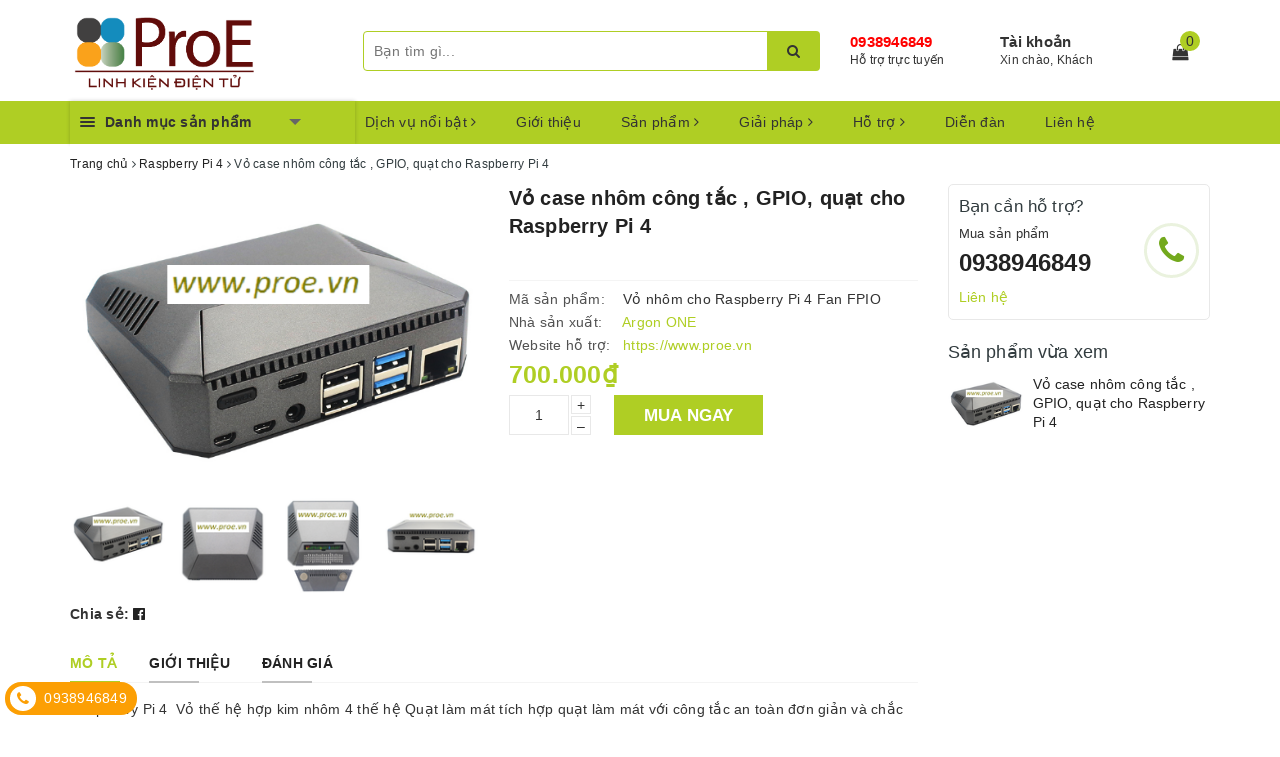

--- FILE ---
content_type: text/html; charset=utf-8
request_url: https://www.proe.vn/vo-case-nhom-cong-tac-gpio-quat-cho-raspberry-pi-4
body_size: 58421
content:
<!DOCTYPE html>
<html lang="vi">
	<head>
		<meta charset="UTF-8" />
		<meta name="viewport" content="width=device-width, initial-scale=1, maximum-scale=1">			
		<title>
			Vỏ case nhôm công tắc , GPIO, quạt cho Raspberry Pi 4
			
			
			 | Điện tử ProE			
		</title>		
		<!-- ================= Page description ================== -->
		
		<meta name="description" content="Raspberry Pi 4 Vỏ thế hệ hợp kim nh&#244;m 4 thế hệ Quạt l&#224;m m&#225;t t&#237;ch hợp quạt l&#224;m m&#225;t với c&#244;ng tắc an to&#224;n đơn giản v&#224; chắc chắn Argon ONE: A Decent Aluminum Case for Raspberry Pi 4, with Safe Power Button Argon ONE Aluminum Case Pi 4 Applicable Make A Shiny Mini-Computer By This Decent Aluminium-Alloy Case Customized For ">
		
		<!-- ================= Meta ================== -->
		<meta name="keywords" content="Vỏ case nhôm công tắc , GPIO, quạt cho Raspberry Pi 4, Raspberry Pi 4, Máy tính nhúng IoT, Máy tính nhúng, Raspberry Pi, IoT-Internet Of Things, Argon, Argon ONE, Internet Of Things, iot, lập trình nhúng, Máy tính nhúng, PI4-CASE-ARGON-ONE, Raspberry Pi, Smart Home, Vi điều khiển, vỏ argon, vỏ nhôm Argon, vỏ nhôm raspberry pi 4, vỏ raspberry pi 4, Điện tử ProE, www.proe.vn"/>		
		<link rel="canonical" href="https://www.proe.vn/vo-case-nhom-cong-tac-gpio-quat-cho-raspberry-pi-4"/>
		<meta name='revisit-after' content='1 days' />
		<meta name="robots" content="noodp,index,follow" />
		<!-- ================= Favicon ================== -->
		
		<link rel="icon" href="//bizweb.dktcdn.net/100/337/109/themes/693326/assets/favicon.png?1760410456331" type="image/x-icon" />
		
		
<meta property="og:type" content="product">
<meta property="og:title" content="Vỏ case nhôm công tắc , GPIO, quạt cho Raspberry Pi 4">

<meta property="og:image" content="http://bizweb.dktcdn.net/thumb/grande/100/337/109/products/casenhomdacbiet.png?v=1572411096117">
<meta property="og:image:secure_url" content="https://bizweb.dktcdn.net/thumb/grande/100/337/109/products/casenhomdacbiet.png?v=1572411096117">

<meta property="og:image" content="http://bizweb.dktcdn.net/thumb/grande/100/337/109/products/casenhomdacbiet-1.png?v=1572411102727">
<meta property="og:image:secure_url" content="https://bizweb.dktcdn.net/thumb/grande/100/337/109/products/casenhomdacbiet-1.png?v=1572411102727">

<meta property="og:image" content="http://bizweb.dktcdn.net/thumb/grande/100/337/109/products/casenhomdacbiet-2.png?v=1572411110417">
<meta property="og:image:secure_url" content="https://bizweb.dktcdn.net/thumb/grande/100/337/109/products/casenhomdacbiet-2.png?v=1572411110417">

<meta property="og:price:amount" content="700.000">
<meta property="og:price:currency" content="VND">

	<meta property="og:description" content="Raspberry Pi 4 Vỏ thế hệ hợp kim nhôm 4 thế hệ Quạt làm mát tích hợp quạt làm mát với công tắc an toàn đơn giản và chắc chắn Argon ONE: A Decent Aluminum Case for Raspberry Pi 4, with Safe Power Button Argon ONE Aluminum Case Pi 4 Applicable Make A Shiny Mini-Computer By This Decent Aluminium-Alloy Case Customized For ">
	<meta property="og:url" content="https://www.proe.vn/vo-case-nhom-cong-tac-gpio-quat-cho-raspberry-pi-4">
	<meta property="og:site_name" content="Điện tử ProE">
		
		<style>
			/*!
 * Bootstrap v3.3.7 (http://getbootstrap.com)
 * Copyright 2011-2016 Twitter, Inc.
 * Licensed under MIT (https://github.com/twbs/bootstrap/blob/master/LICENSE)
 *//*! normalize.css v3.0.3 | MIT License | github.com/necolas/normalize.css */html{font-family:sans-serif;-webkit-text-size-adjust:100%;-ms-text-size-adjust:100%}body{margin:0}article,aside,details,figcaption,figure,footer,header,hgroup,main,menu,nav,section,summary{display:block}audio,canvas,progress,video{display:inline-block;vertical-align:baseline}audio:not([controls]){display:none;height:0}[hidden],template{display:none}a{background-color:transparent}a:active,a:hover{outline:0}abbr[title]{border-bottom:1px dotted}b,strong{font-weight:700}dfn{font-style:italic}h1{margin:.67em 0;font-size:2em}mark{color:#000;background:#ff0}small{font-size:80%}sub,sup{position:relative;font-size:75%;line-height:0;vertical-align:baseline}sup{top:-.5em}sub{bottom:-.25em}img{border:0}svg:not(:root){overflow:hidden}figure{margin:1em 40px}hr{height:0;-webkit-box-sizing:content-box;-moz-box-sizing:content-box;box-sizing:content-box}pre{overflow:auto}code,kbd,pre,samp{font-family:monospace,monospace;font-size:1em}button,input,optgroup,select,textarea{margin:0;font:inherit;color:inherit}button{overflow:visible}button,select{text-transform:none}button,html input[type=button],input[type=reset],input[type=submit]{-webkit-appearance:button;cursor:pointer}button[disabled],html input[disabled]{cursor:default}button::-moz-focus-inner,input::-moz-focus-inner{padding:0;border:0}input{line-height:normal}input[type=checkbox],input[type=radio]{-webkit-box-sizing:border-box;-moz-box-sizing:border-box;box-sizing:border-box;padding:0}input[type=number]::-webkit-inner-spin-button,input[type=number]::-webkit-outer-spin-button{height:auto}input[type=search]{-webkit-box-sizing:content-box;-moz-box-sizing:content-box;box-sizing:content-box;-webkit-appearance:textfield}input[type=search]::-webkit-search-cancel-button,input[type=search]::-webkit-search-decoration{-webkit-appearance:none}fieldset{padding:.35em .625em .75em;margin:0 2px;border:1px solid silver}legend{padding:0;border:0}textarea{overflow:auto}optgroup{font-weight:700}table{border-spacing:0;border-collapse:collapse}td,th{padding:0}/*! Source: https://github.com/h5bp/html5-boilerplate/blob/master/src/css/main.css */@media print{*,:after,:before{color:#000!important;text-shadow:none!important;background:0 0!important;-webkit-box-shadow:none!important;box-shadow:none!important}a,a:visited{text-decoration:underline}a[href]:after{content:" (" attr(href) ")"}abbr[title]:after{content:" (" attr(title) ")"}a[href^="javascript:"]:after,a[href^="#"]:after{content:""}blockquote,pre{border:1px solid #999;page-break-inside:avoid}thead{display:table-header-group}img,tr{page-break-inside:avoid}img{max-width:100%!important}h2,h3,p{orphans:3;widows:3}h2,h3{page-break-after:avoid}.navbar{display:none}.btn>.caret,.dropup>.btn>.caret{border-top-color:#000!important}.label{border:1px solid #000}.table{border-collapse:collapse!important}.table td,.table th{background-color:#fff!important}.table-bordered td,.table-bordered th{border:1px solid #ddd!important}}@font-face{font-family:'Glyphicons Halflings';src:url(../fonts/glyphicons-halflings-regular.eot);src:url(../fonts/glyphicons-halflings-regular.eot?#iefix) format('embedded-opentype'),url(../fonts/glyphicons-halflings-regular.woff2) format('woff2'),url(../fonts/glyphicons-halflings-regular.woff) format('woff'),url(../fonts/glyphicons-halflings-regular.ttf) format('truetype'),url(../fonts/glyphicons-halflings-regular.svg#glyphicons_halflingsregular) format('svg')}.glyphicon{position:relative;top:1px;display:inline-block;font-family:'Glyphicons Halflings';font-style:normal;font-weight:400;line-height:1;-webkit-font-smoothing:antialiased;-moz-osx-font-smoothing:grayscale}.glyphicon-asterisk:before{content:"\002a"}.glyphicon-plus:before{content:"\002b"}.glyphicon-eur:before,.glyphicon-euro:before{content:"\20ac"}.glyphicon-minus:before{content:"\2212"}.glyphicon-cloud:before{content:"\2601"}.glyphicon-envelope:before{content:"\2709"}.glyphicon-pencil:before{content:"\270f"}.glyphicon-glass:before{content:"\e001"}.glyphicon-music:before{content:"\e002"}.glyphicon-search:before{content:"\e003"}.glyphicon-heart:before{content:"\e005"}.glyphicon-star:before{content:"\e006"}.glyphicon-star-empty:before{content:"\e007"}.glyphicon-user:before{content:"\e008"}.glyphicon-film:before{content:"\e009"}.glyphicon-th-large:before{content:"\e010"}.glyphicon-th:before{content:"\e011"}.glyphicon-th-list:before{content:"\e012"}.glyphicon-ok:before{content:"\e013"}.glyphicon-remove:before{content:"\e014"}.glyphicon-zoom-in:before{content:"\e015"}.glyphicon-zoom-out:before{content:"\e016"}.glyphicon-off:before{content:"\e017"}.glyphicon-signal:before{content:"\e018"}.glyphicon-cog:before{content:"\e019"}.glyphicon-trash:before{content:"\e020"}.glyphicon-home:before{content:"\e021"}.glyphicon-file:before{content:"\e022"}.glyphicon-time:before{content:"\e023"}.glyphicon-road:before{content:"\e024"}.glyphicon-download-alt:before{content:"\e025"}.glyphicon-download:before{content:"\e026"}.glyphicon-upload:before{content:"\e027"}.glyphicon-inbox:before{content:"\e028"}.glyphicon-play-circle:before{content:"\e029"}.glyphicon-repeat:before{content:"\e030"}.glyphicon-refresh:before{content:"\e031"}.glyphicon-list-alt:before{content:"\e032"}.glyphicon-lock:before{content:"\e033"}.glyphicon-flag:before{content:"\e034"}.glyphicon-headphones:before{content:"\e035"}.glyphicon-volume-off:before{content:"\e036"}.glyphicon-volume-down:before{content:"\e037"}.glyphicon-volume-up:before{content:"\e038"}.glyphicon-qrcode:before{content:"\e039"}.glyphicon-barcode:before{content:"\e040"}.glyphicon-tag:before{content:"\e041"}.glyphicon-tags:before{content:"\e042"}.glyphicon-book:before{content:"\e043"}.glyphicon-bookmark:before{content:"\e044"}.glyphicon-print:before{content:"\e045"}.glyphicon-camera:before{content:"\e046"}.glyphicon-font:before{content:"\e047"}.glyphicon-bold:before{content:"\e048"}.glyphicon-italic:before{content:"\e049"}.glyphicon-text-height:before{content:"\e050"}.glyphicon-text-width:before{content:"\e051"}.glyphicon-align-left:before{content:"\e052"}.glyphicon-align-center:before{content:"\e053"}.glyphicon-align-right:before{content:"\e054"}.glyphicon-align-justify:before{content:"\e055"}.glyphicon-list:before{content:"\e056"}.glyphicon-indent-left:before{content:"\e057"}.glyphicon-indent-right:before{content:"\e058"}.glyphicon-facetime-video:before{content:"\e059"}.glyphicon-picture:before{content:"\e060"}.glyphicon-map-marker:before{content:"\e062"}.glyphicon-adjust:before{content:"\e063"}.glyphicon-tint:before{content:"\e064"}.glyphicon-edit:before{content:"\e065"}.glyphicon-share:before{content:"\e066"}.glyphicon-check:before{content:"\e067"}.glyphicon-move:before{content:"\e068"}.glyphicon-step-backward:before{content:"\e069"}.glyphicon-fast-backward:before{content:"\e070"}.glyphicon-backward:before{content:"\e071"}.glyphicon-play:before{content:"\e072"}.glyphicon-pause:before{content:"\e073"}.glyphicon-stop:before{content:"\e074"}.glyphicon-forward:before{content:"\e075"}.glyphicon-fast-forward:before{content:"\e076"}.glyphicon-step-forward:before{content:"\e077"}.glyphicon-eject:before{content:"\e078"}.glyphicon-chevron-left:before{content:"\e079"}.glyphicon-chevron-right:before{content:"\e080"}.glyphicon-plus-sign:before{content:"\e081"}.glyphicon-minus-sign:before{content:"\e082"}.glyphicon-remove-sign:before{content:"\e083"}.glyphicon-ok-sign:before{content:"\e084"}.glyphicon-question-sign:before{content:"\e085"}.glyphicon-info-sign:before{content:"\e086"}.glyphicon-screenshot:before{content:"\e087"}.glyphicon-remove-circle:before{content:"\e088"}.glyphicon-ok-circle:before{content:"\e089"}.glyphicon-ban-circle:before{content:"\e090"}.glyphicon-arrow-left:before{content:"\e091"}.glyphicon-arrow-right:before{content:"\e092"}.glyphicon-arrow-up:before{content:"\e093"}.glyphicon-arrow-down:before{content:"\e094"}.glyphicon-share-alt:before{content:"\e095"}.glyphicon-resize-full:before{content:"\e096"}.glyphicon-resize-small:before{content:"\e097"}.glyphicon-exclamation-sign:before{content:"\e101"}.glyphicon-gift:before{content:"\e102"}.glyphicon-leaf:before{content:"\e103"}.glyphicon-fire:before{content:"\e104"}.glyphicon-eye-open:before{content:"\e105"}.glyphicon-eye-close:before{content:"\e106"}.glyphicon-warning-sign:before{content:"\e107"}.glyphicon-plane:before{content:"\e108"}.glyphicon-calendar:before{content:"\e109"}.glyphicon-random:before{content:"\e110"}.glyphicon-comment:before{content:"\e111"}.glyphicon-magnet:before{content:"\e112"}.glyphicon-chevron-up:before{content:"\e113"}.glyphicon-chevron-down:before{content:"\e114"}.glyphicon-retweet:before{content:"\e115"}.glyphicon-shopping-cart:before{content:"\e116"}.glyphicon-folder-close:before{content:"\e117"}.glyphicon-folder-open:before{content:"\e118"}.glyphicon-resize-vertical:before{content:"\e119"}.glyphicon-resize-horizontal:before{content:"\e120"}.glyphicon-hdd:before{content:"\e121"}.glyphicon-bullhorn:before{content:"\e122"}.glyphicon-bell:before{content:"\e123"}.glyphicon-certificate:before{content:"\e124"}.glyphicon-thumbs-up:before{content:"\e125"}.glyphicon-thumbs-down:before{content:"\e126"}.glyphicon-hand-right:before{content:"\e127"}.glyphicon-hand-left:before{content:"\e128"}.glyphicon-hand-up:before{content:"\e129"}.glyphicon-hand-down:before{content:"\e130"}.glyphicon-circle-arrow-right:before{content:"\e131"}.glyphicon-circle-arrow-left:before{content:"\e132"}.glyphicon-circle-arrow-up:before{content:"\e133"}.glyphicon-circle-arrow-down:before{content:"\e134"}.glyphicon-globe:before{content:"\e135"}.glyphicon-wrench:before{content:"\e136"}.glyphicon-tasks:before{content:"\e137"}.glyphicon-filter:before{content:"\e138"}.glyphicon-briefcase:before{content:"\e139"}.glyphicon-fullscreen:before{content:"\e140"}.glyphicon-dashboard:before{content:"\e141"}.glyphicon-paperclip:before{content:"\e142"}.glyphicon-heart-empty:before{content:"\e143"}.glyphicon-link:before{content:"\e144"}.glyphicon-phone:before{content:"\e145"}.glyphicon-pushpin:before{content:"\e146"}.glyphicon-usd:before{content:"\e148"}.glyphicon-gbp:before{content:"\e149"}.glyphicon-sort:before{content:"\e150"}.glyphicon-sort-by-alphabet:before{content:"\e151"}.glyphicon-sort-by-alphabet-alt:before{content:"\e152"}.glyphicon-sort-by-order:before{content:"\e153"}.glyphicon-sort-by-order-alt:before{content:"\e154"}.glyphicon-sort-by-attributes:before{content:"\e155"}.glyphicon-sort-by-attributes-alt:before{content:"\e156"}.glyphicon-unchecked:before{content:"\e157"}.glyphicon-expand:before{content:"\e158"}.glyphicon-collapse-down:before{content:"\e159"}.glyphicon-collapse-up:before{content:"\e160"}.glyphicon-log-in:before{content:"\e161"}.glyphicon-flash:before{content:"\e162"}.glyphicon-log-out:before{content:"\e163"}.glyphicon-new-window:before{content:"\e164"}.glyphicon-record:before{content:"\e165"}.glyphicon-save:before{content:"\e166"}.glyphicon-open:before{content:"\e167"}.glyphicon-saved:before{content:"\e168"}.glyphicon-import:before{content:"\e169"}.glyphicon-export:before{content:"\e170"}.glyphicon-send:before{content:"\e171"}.glyphicon-floppy-disk:before{content:"\e172"}.glyphicon-floppy-saved:before{content:"\e173"}.glyphicon-floppy-remove:before{content:"\e174"}.glyphicon-floppy-save:before{content:"\e175"}.glyphicon-floppy-open:before{content:"\e176"}.glyphicon-credit-card:before{content:"\e177"}.glyphicon-transfer:before{content:"\e178"}.glyphicon-cutlery:before{content:"\e179"}.glyphicon-header:before{content:"\e180"}.glyphicon-compressed:before{content:"\e181"}.glyphicon-earphone:before{content:"\e182"}.glyphicon-phone-alt:before{content:"\e183"}.glyphicon-tower:before{content:"\e184"}.glyphicon-stats:before{content:"\e185"}.glyphicon-sd-video:before{content:"\e186"}.glyphicon-hd-video:before{content:"\e187"}.glyphicon-subtitles:before{content:"\e188"}.glyphicon-sound-stereo:before{content:"\e189"}.glyphicon-sound-dolby:before{content:"\e190"}.glyphicon-sound-5-1:before{content:"\e191"}.glyphicon-sound-6-1:before{content:"\e192"}.glyphicon-sound-7-1:before{content:"\e193"}.glyphicon-copyright-mark:before{content:"\e194"}.glyphicon-registration-mark:before{content:"\e195"}.glyphicon-cloud-download:before{content:"\e197"}.glyphicon-cloud-upload:before{content:"\e198"}.glyphicon-tree-conifer:before{content:"\e199"}.glyphicon-tree-deciduous:before{content:"\e200"}.glyphicon-cd:before{content:"\e201"}.glyphicon-save-file:before{content:"\e202"}.glyphicon-open-file:before{content:"\e203"}.glyphicon-level-up:before{content:"\e204"}.glyphicon-copy:before{content:"\e205"}.glyphicon-paste:before{content:"\e206"}.glyphicon-alert:before{content:"\e209"}.glyphicon-equalizer:before{content:"\e210"}.glyphicon-king:before{content:"\e211"}.glyphicon-queen:before{content:"\e212"}.glyphicon-pawn:before{content:"\e213"}.glyphicon-bishop:before{content:"\e214"}.glyphicon-knight:before{content:"\e215"}.glyphicon-baby-formula:before{content:"\e216"}.glyphicon-tent:before{content:"\26fa"}.glyphicon-blackboard:before{content:"\e218"}.glyphicon-bed:before{content:"\e219"}.glyphicon-apple:before{content:"\f8ff"}.glyphicon-erase:before{content:"\e221"}.glyphicon-hourglass:before{content:"\231b"}.glyphicon-lamp:before{content:"\e223"}.glyphicon-duplicate:before{content:"\e224"}.glyphicon-piggy-bank:before{content:"\e225"}.glyphicon-scissors:before{content:"\e226"}.glyphicon-bitcoin:before{content:"\e227"}.glyphicon-btc:before{content:"\e227"}.glyphicon-xbt:before{content:"\e227"}.glyphicon-yen:before{content:"\00a5"}.glyphicon-jpy:before{content:"\00a5"}.glyphicon-ruble:before{content:"\20bd"}.glyphicon-rub:before{content:"\20bd"}.glyphicon-scale:before{content:"\e230"}.glyphicon-ice-lolly:before{content:"\e231"}.glyphicon-ice-lolly-tasted:before{content:"\e232"}.glyphicon-education:before{content:"\e233"}.glyphicon-option-horizontal:before{content:"\e234"}.glyphicon-option-vertical:before{content:"\e235"}.glyphicon-menu-hamburger:before{content:"\e236"}.glyphicon-modal-window:before{content:"\e237"}.glyphicon-oil:before{content:"\e238"}.glyphicon-grain:before{content:"\e239"}.glyphicon-sunglasses:before{content:"\e240"}.glyphicon-text-size:before{content:"\e241"}.glyphicon-text-color:before{content:"\e242"}.glyphicon-text-background:before{content:"\e243"}.glyphicon-object-align-top:before{content:"\e244"}.glyphicon-object-align-bottom:before{content:"\e245"}.glyphicon-object-align-horizontal:before{content:"\e246"}.glyphicon-object-align-left:before{content:"\e247"}.glyphicon-object-align-vertical:before{content:"\e248"}.glyphicon-object-align-right:before{content:"\e249"}.glyphicon-triangle-right:before{content:"\e250"}.glyphicon-triangle-left:before{content:"\e251"}.glyphicon-triangle-bottom:before{content:"\e252"}.glyphicon-triangle-top:before{content:"\e253"}.glyphicon-console:before{content:"\e254"}.glyphicon-superscript:before{content:"\e255"}.glyphicon-subscript:before{content:"\e256"}.glyphicon-menu-left:before{content:"\e257"}.glyphicon-menu-right:before{content:"\e258"}.glyphicon-menu-down:before{content:"\e259"}.glyphicon-menu-up:before{content:"\e260"}*{-webkit-box-sizing:border-box;-moz-box-sizing:border-box;box-sizing:border-box}:after,:before{-webkit-box-sizing:border-box;-moz-box-sizing:border-box;box-sizing:border-box}html{font-size:10px;-webkit-tap-highlight-color:rgba(0,0,0,0)}body{font-family:"Helvetica Neue",Helvetica,Arial,sans-serif;font-size:14px;line-height:1.42857143;color:#333;background-color:#fff}button,input,select,textarea{font-family:inherit;font-size:inherit;line-height:inherit}a{color:#337ab7;text-decoration:none}a:focus,a:hover{color:#23527c;text-decoration:underline}a:focus{outline:5px auto -webkit-focus-ring-color;outline-offset:-2px}figure{margin:0}img{vertical-align:middle}.carousel-inner>.item>a>img,.carousel-inner>.item>img,.img-responsive,.thumbnail a>img,.thumbnail>img{display:block;max-width:100%;height:auto}.img-rounded{border-radius:6px}.img-thumbnail{display:inline-block;max-width:100%;height:auto;padding:4px;line-height:1.42857143;background-color:#fff;border:1px solid #ddd;border-radius:4px;-webkit-transition:all .2s ease-in-out;-o-transition:all .2s ease-in-out;transition:all .2s ease-in-out}.img-circle{border-radius:50%}hr{margin-top:20px;margin-bottom:20px;border:0;border-top:1px solid #eee}.sr-only{position:absolute;width:1px;height:1px;padding:0;margin:-1px;overflow:hidden;clip:rect(0,0,0,0);border:0}.sr-only-focusable:active,.sr-only-focusable:focus{position:static;width:auto;height:auto;margin:0;overflow:visible;clip:auto}[role=button]{cursor:pointer}.h1,.h2,.h3,.h4,.h5,.h6,h1,h2,h3,h4,h5,h6{font-family:inherit;font-weight:500;line-height:1.1;color:inherit}.h1 .small,.h1 small,.h2 .small,.h2 small,.h3 .small,.h3 small,.h4 .small,.h4 small,.h5 .small,.h5 small,.h6 .small,.h6 small,h1 .small,h1 small,h2 .small,h2 small,h3 .small,h3 small,h4 .small,h4 small,h5 .small,h5 small,h6 .small,h6 small{font-weight:400;line-height:1;color:#777}.h1,.h2,.h3,h1,h2,h3{margin-top:20px;margin-bottom:10px}.h1 .small,.h1 small,.h2 .small,.h2 small,.h3 .small,.h3 small,h1 .small,h1 small,h2 .small,h2 small,h3 .small,h3 small{font-size:65%}.h4,.h5,.h6,h4,h5,h6{margin-top:10px;margin-bottom:10px}.h4 .small,.h4 small,.h5 .small,.h5 small,.h6 .small,.h6 small,h4 .small,h4 small,h5 .small,h5 small,h6 .small,h6 small{font-size:75%}.h1,h1{font-size:36px}.h2,h2{font-size:30px}.h3,h3{font-size:24px}.h4,h4{font-size:18px}.h5,h5{font-size:14px}.h6,h6{font-size:12px}p{margin:0 0 10px}.lead{margin-bottom:20px;font-size:16px;font-weight:300;line-height:1.4}@media (min-width:768px){.lead{font-size:21px}}.small,small{font-size:85%}.mark,mark{padding:.2em;background-color:#fcf8e3}.text-left{text-align:left}.text-right{text-align:right}.text-center{text-align:center}.text-justify{text-align:justify}.text-nowrap{white-space:nowrap}.text-lowercase{text-transform:lowercase}.text-uppercase{text-transform:uppercase}.text-capitalize{text-transform:capitalize}.text-muted{color:#777}.text-primary{color:#337ab7}a.text-primary:focus,a.text-primary:hover{color:#286090}.text-success{color:#3c763d}a.text-success:focus,a.text-success:hover{color:#2b542c}.text-info{color:#31708f}a.text-info:focus,a.text-info:hover{color:#245269}.text-warning{color:#8a6d3b}a.text-warning:focus,a.text-warning:hover{color:#66512c}.text-danger{color:#a94442}a.text-danger:focus,a.text-danger:hover{color:#843534}.bg-primary{color:#fff;background-color:#337ab7}a.bg-primary:focus,a.bg-primary:hover{background-color:#286090}.bg-success{background-color:#dff0d8}a.bg-success:focus,a.bg-success:hover{background-color:#c1e2b3}.bg-info{background-color:#d9edf7}a.bg-info:focus,a.bg-info:hover{background-color:#afd9ee}.bg-warning{background-color:#fcf8e3}a.bg-warning:focus,a.bg-warning:hover{background-color:#f7ecb5}.bg-danger{background-color:#f2dede}a.bg-danger:focus,a.bg-danger:hover{background-color:#e4b9b9}.page-header{padding-bottom:9px;margin:40px 0 20px;border-bottom:1px solid #eee}ol,ul{margin-top:0;margin-bottom:10px}ol ol,ol ul,ul ol,ul ul{margin-bottom:0}.list-unstyled{padding-left:0;list-style:none}.list-inline{padding-left:0;margin-left:-5px;list-style:none}.list-inline>li{display:inline-block;padding-right:5px;padding-left:5px}dl{margin-top:0;margin-bottom:20px}dd,dt{line-height:1.42857143}dt{font-weight:700}dd{margin-left:0}@media (min-width:768px){.dl-horizontal dt{float:left;width:160px;overflow:hidden;clear:left;text-align:right;text-overflow:ellipsis;white-space:nowrap}.dl-horizontal dd{margin-left:180px}}abbr[data-original-title],abbr[title]{cursor:help;border-bottom:1px dotted #777}.initialism{font-size:90%;text-transform:uppercase}blockquote{padding:10px 20px;margin:0 0 20px;font-size:17.5px;border-left:5px solid #eee}blockquote ol:last-child,blockquote p:last-child,blockquote ul:last-child{margin-bottom:0}blockquote .small,blockquote footer,blockquote small{display:block;font-size:80%;line-height:1.42857143;color:#777}blockquote .small:before,blockquote footer:before,blockquote small:before{content:'\2014 \00A0'}.blockquote-reverse,blockquote.pull-right{padding-right:15px;padding-left:0;text-align:right;border-right:5px solid #eee;border-left:0}.blockquote-reverse .small:before,.blockquote-reverse footer:before,.blockquote-reverse small:before,blockquote.pull-right .small:before,blockquote.pull-right footer:before,blockquote.pull-right small:before{content:''}.blockquote-reverse .small:after,.blockquote-reverse footer:after,.blockquote-reverse small:after,blockquote.pull-right .small:after,blockquote.pull-right footer:after,blockquote.pull-right small:after{content:'\00A0 \2014'}address{margin-bottom:20px;font-style:normal;line-height:1.42857143}code,kbd,pre,samp{font-family:Menlo,Monaco,Consolas,"Courier New",monospace}code{padding:2px 4px;font-size:90%;color:#c7254e;background-color:#f9f2f4;border-radius:4px}kbd{padding:2px 4px;font-size:90%;color:#fff;background-color:#333;border-radius:3px;-webkit-box-shadow:inset 0 -1px 0 rgba(0,0,0,.25);box-shadow:inset 0 -1px 0 rgba(0,0,0,.25)}kbd kbd{padding:0;font-size:100%;font-weight:700;-webkit-box-shadow:none;box-shadow:none}pre{display:block;padding:9.5px;margin:0 0 10px;font-size:13px;line-height:1.42857143;color:#333;word-break:break-all;word-wrap:break-word;background-color:#f5f5f5;border:1px solid #ccc;border-radius:4px}pre code{padding:0;font-size:inherit;color:inherit;white-space:pre-wrap;background-color:transparent;border-radius:0}.pre-scrollable{max-height:340px;overflow-y:scroll}.container{padding-right:15px;padding-left:15px;margin-right:auto;margin-left:auto}@media (min-width:768px){.container{width:750px}}@media (min-width:992px){.container{width:970px}}@media (min-width:1200px){.container{width:1170px}}.container-fluid{padding-right:15px;padding-left:15px;margin-right:auto;margin-left:auto}.row{margin-right:-15px;margin-left:-15px}.col-lg-1,.col-lg-10,.col-lg-11,.col-lg-12,.col-lg-2,.col-lg-3,.col-lg-4,.col-lg-5,.col-lg-6,.col-lg-7,.col-lg-8,.col-lg-9,.col-md-1,.col-md-10,.col-md-11,.col-md-12,.col-md-2,.col-md-3,.col-md-4,.col-md-5,.col-md-6,.col-md-7,.col-md-8,.col-md-9,.col-sm-1,.col-sm-10,.col-sm-11,.col-sm-12,.col-sm-2,.col-sm-3,.col-sm-4,.col-sm-5,.col-sm-6,.col-sm-7,.col-sm-8,.col-sm-9,.col-xs-1,.col-xs-10,.col-xs-11,.col-xs-12,.col-xs-2,.col-xs-3,.col-xs-4,.col-xs-5,.col-xs-6,.col-xs-7,.col-xs-8,.col-xs-9{position:relative;min-height:1px;padding-right:15px;padding-left:15px}.col-xs-1,.col-xs-10,.col-xs-11,.col-xs-12,.col-xs-2,.col-xs-3,.col-xs-4,.col-xs-5,.col-xs-6,.col-xs-7,.col-xs-8,.col-xs-9{float:left}.col-xs-12{width:100%}.col-xs-11{width:91.66666667%}.col-xs-10{width:83.33333333%}.col-xs-9{width:75%}.col-xs-8{width:66.66666667%}.col-xs-7{width:58.33333333%}.col-xs-6{width:50%}.col-xs-5{width:41.66666667%}.col-xs-4{width:33.33333333%}.col-xs-3{width:25%}.col-xs-2{width:16.66666667%}.col-xs-1{width:8.33333333%}.col-xs-pull-12{right:100%}.col-xs-pull-11{right:91.66666667%}.col-xs-pull-10{right:83.33333333%}.col-xs-pull-9{right:75%}.col-xs-pull-8{right:66.66666667%}.col-xs-pull-7{right:58.33333333%}.col-xs-pull-6{right:50%}.col-xs-pull-5{right:41.66666667%}.col-xs-pull-4{right:33.33333333%}.col-xs-pull-3{right:25%}.col-xs-pull-2{right:16.66666667%}.col-xs-pull-1{right:8.33333333%}.col-xs-pull-0{right:auto}.col-xs-push-12{left:100%}.col-xs-push-11{left:91.66666667%}.col-xs-push-10{left:83.33333333%}.col-xs-push-9{left:75%}.col-xs-push-8{left:66.66666667%}.col-xs-push-7{left:58.33333333%}.col-xs-push-6{left:50%}.col-xs-push-5{left:41.66666667%}.col-xs-push-4{left:33.33333333%}.col-xs-push-3{left:25%}.col-xs-push-2{left:16.66666667%}.col-xs-push-1{left:8.33333333%}.col-xs-push-0{left:auto}.col-xs-offset-12{margin-left:100%}.col-xs-offset-11{margin-left:91.66666667%}.col-xs-offset-10{margin-left:83.33333333%}.col-xs-offset-9{margin-left:75%}.col-xs-offset-8{margin-left:66.66666667%}.col-xs-offset-7{margin-left:58.33333333%}.col-xs-offset-6{margin-left:50%}.col-xs-offset-5{margin-left:41.66666667%}.col-xs-offset-4{margin-left:33.33333333%}.col-xs-offset-3{margin-left:25%}.col-xs-offset-2{margin-left:16.66666667%}.col-xs-offset-1{margin-left:8.33333333%}.col-xs-offset-0{margin-left:0}@media (min-width:768px){.col-sm-1,.col-sm-10,.col-sm-11,.col-sm-12,.col-sm-2,.col-sm-3,.col-sm-4,.col-sm-5,.col-sm-6,.col-sm-7,.col-sm-8,.col-sm-9{float:left}.col-sm-12{width:100%}.col-sm-11{width:91.66666667%}.col-sm-10{width:83.33333333%}.col-sm-9{width:75%}.col-sm-8{width:66.66666667%}.col-sm-7{width:58.33333333%}.col-sm-6{width:50%}.col-sm-5{width:41.66666667%}.col-sm-4{width:33.33333333%}.col-sm-3{width:25%}.col-sm-2{width:16.66666667%}.col-sm-1{width:8.33333333%}.col-sm-pull-12{right:100%}.col-sm-pull-11{right:91.66666667%}.col-sm-pull-10{right:83.33333333%}.col-sm-pull-9{right:75%}.col-sm-pull-8{right:66.66666667%}.col-sm-pull-7{right:58.33333333%}.col-sm-pull-6{right:50%}.col-sm-pull-5{right:41.66666667%}.col-sm-pull-4{right:33.33333333%}.col-sm-pull-3{right:25%}.col-sm-pull-2{right:16.66666667%}.col-sm-pull-1{right:8.33333333%}.col-sm-pull-0{right:auto}.col-sm-push-12{left:100%}.col-sm-push-11{left:91.66666667%}.col-sm-push-10{left:83.33333333%}.col-sm-push-9{left:75%}.col-sm-push-8{left:66.66666667%}.col-sm-push-7{left:58.33333333%}.col-sm-push-6{left:50%}.col-sm-push-5{left:41.66666667%}.col-sm-push-4{left:33.33333333%}.col-sm-push-3{left:25%}.col-sm-push-2{left:16.66666667%}.col-sm-push-1{left:8.33333333%}.col-sm-push-0{left:auto}.col-sm-offset-12{margin-left:100%}.col-sm-offset-11{margin-left:91.66666667%}.col-sm-offset-10{margin-left:83.33333333%}.col-sm-offset-9{margin-left:75%}.col-sm-offset-8{margin-left:66.66666667%}.col-sm-offset-7{margin-left:58.33333333%}.col-sm-offset-6{margin-left:50%}.col-sm-offset-5{margin-left:41.66666667%}.col-sm-offset-4{margin-left:33.33333333%}.col-sm-offset-3{margin-left:25%}.col-sm-offset-2{margin-left:16.66666667%}.col-sm-offset-1{margin-left:8.33333333%}.col-sm-offset-0{margin-left:0}}@media (min-width:992px){.col-md-1,.col-md-10,.col-md-11,.col-md-12,.col-md-2,.col-md-3,.col-md-4,.col-md-5,.col-md-6,.col-md-7,.col-md-8,.col-md-9{float:left}.col-md-12{width:100%}.col-md-11{width:91.66666667%}.col-md-10{width:83.33333333%}.col-md-9{width:75%}.col-md-8{width:66.66666667%}.col-md-7{width:58.33333333%}.col-md-6{width:50%}.col-md-5{width:41.66666667%}.col-md-4{width:33.33333333%}.col-md-3{width:25%}.col-md-2{width:16.66666667%}.col-md-1{width:8.33333333%}.col-md-pull-12{right:100%}.col-md-pull-11{right:91.66666667%}.col-md-pull-10{right:83.33333333%}.col-md-pull-9{right:75%}.col-md-pull-8{right:66.66666667%}.col-md-pull-7{right:58.33333333%}.col-md-pull-6{right:50%}.col-md-pull-5{right:41.66666667%}.col-md-pull-4{right:33.33333333%}.col-md-pull-3{right:25%}.col-md-pull-2{right:16.66666667%}.col-md-pull-1{right:8.33333333%}.col-md-pull-0{right:auto}.col-md-push-12{left:100%}.col-md-push-11{left:91.66666667%}.col-md-push-10{left:83.33333333%}.col-md-push-9{left:75%}.col-md-push-8{left:66.66666667%}.col-md-push-7{left:58.33333333%}.col-md-push-6{left:50%}.col-md-push-5{left:41.66666667%}.col-md-push-4{left:33.33333333%}.col-md-push-3{left:25%}.col-md-push-2{left:16.66666667%}.col-md-push-1{left:8.33333333%}.col-md-push-0{left:auto}.col-md-offset-12{margin-left:100%}.col-md-offset-11{margin-left:91.66666667%}.col-md-offset-10{margin-left:83.33333333%}.col-md-offset-9{margin-left:75%}.col-md-offset-8{margin-left:66.66666667%}.col-md-offset-7{margin-left:58.33333333%}.col-md-offset-6{margin-left:50%}.col-md-offset-5{margin-left:41.66666667%}.col-md-offset-4{margin-left:33.33333333%}.col-md-offset-3{margin-left:25%}.col-md-offset-2{margin-left:16.66666667%}.col-md-offset-1{margin-left:8.33333333%}.col-md-offset-0{margin-left:0}}@media (min-width:1200px){.col-lg-1,.col-lg-10,.col-lg-11,.col-lg-12,.col-lg-2,.col-lg-3,.col-lg-4,.col-lg-5,.col-lg-6,.col-lg-7,.col-lg-8,.col-lg-9{float:left}.col-lg-12{width:100%}.col-lg-11{width:91.66666667%}.col-lg-10{width:83.33333333%}.col-lg-9{width:75%}.col-lg-8{width:66.66666667%}.col-lg-7{width:58.33333333%}.col-lg-6{width:50%}.col-lg-5{width:41.66666667%}.col-lg-4{width:33.33333333%}.col-lg-3{width:25%}.col-lg-2{width:16.66666667%}.col-lg-1{width:8.33333333%}.col-lg-pull-12{right:100%}.col-lg-pull-11{right:91.66666667%}.col-lg-pull-10{right:83.33333333%}.col-lg-pull-9{right:75%}.col-lg-pull-8{right:66.66666667%}.col-lg-pull-7{right:58.33333333%}.col-lg-pull-6{right:50%}.col-lg-pull-5{right:41.66666667%}.col-lg-pull-4{right:33.33333333%}.col-lg-pull-3{right:25%}.col-lg-pull-2{right:16.66666667%}.col-lg-pull-1{right:8.33333333%}.col-lg-pull-0{right:auto}.col-lg-push-12{left:100%}.col-lg-push-11{left:91.66666667%}.col-lg-push-10{left:83.33333333%}.col-lg-push-9{left:75%}.col-lg-push-8{left:66.66666667%}.col-lg-push-7{left:58.33333333%}.col-lg-push-6{left:50%}.col-lg-push-5{left:41.66666667%}.col-lg-push-4{left:33.33333333%}.col-lg-push-3{left:25%}.col-lg-push-2{left:16.66666667%}.col-lg-push-1{left:8.33333333%}.col-lg-push-0{left:auto}.col-lg-offset-12{margin-left:100%}.col-lg-offset-11{margin-left:91.66666667%}.col-lg-offset-10{margin-left:83.33333333%}.col-lg-offset-9{margin-left:75%}.col-lg-offset-8{margin-left:66.66666667%}.col-lg-offset-7{margin-left:58.33333333%}.col-lg-offset-6{margin-left:50%}.col-lg-offset-5{margin-left:41.66666667%}.col-lg-offset-4{margin-left:33.33333333%}.col-lg-offset-3{margin-left:25%}.col-lg-offset-2{margin-left:16.66666667%}.col-lg-offset-1{margin-left:8.33333333%}.col-lg-offset-0{margin-left:0}}table{background-color:transparent}caption{padding-top:8px;padding-bottom:8px;color:#777;text-align:left}th{text-align:left}.table{width:100%;max-width:100%;margin-bottom:20px}.table>tbody>tr>td,.table>tbody>tr>th,.table>tfoot>tr>td,.table>tfoot>tr>th,.table>thead>tr>td,.table>thead>tr>th{padding:8px;line-height:1.42857143;vertical-align:top;border-top:1px solid #ddd}.table>thead>tr>th{vertical-align:bottom;border-bottom:2px solid #ddd}.table>caption+thead>tr:first-child>td,.table>caption+thead>tr:first-child>th,.table>colgroup+thead>tr:first-child>td,.table>colgroup+thead>tr:first-child>th,.table>thead:first-child>tr:first-child>td,.table>thead:first-child>tr:first-child>th{border-top:0}.table>tbody+tbody{border-top:2px solid #ddd}.table .table{background-color:#fff}.table-condensed>tbody>tr>td,.table-condensed>tbody>tr>th,.table-condensed>tfoot>tr>td,.table-condensed>tfoot>tr>th,.table-condensed>thead>tr>td,.table-condensed>thead>tr>th{padding:5px}.table-bordered{border:1px solid #ddd}.table-bordered>tbody>tr>td,.table-bordered>tbody>tr>th,.table-bordered>tfoot>tr>td,.table-bordered>tfoot>tr>th,.table-bordered>thead>tr>td,.table-bordered>thead>tr>th{border:1px solid #ddd}.table-bordered>thead>tr>td,.table-bordered>thead>tr>th{border-bottom-width:2px}.table-striped>tbody>tr:nth-of-type(odd){background-color:#f9f9f9}.table-hover>tbody>tr:hover{background-color:#f5f5f5}table col[class*=col-]{position:static;display:table-column;float:none}table td[class*=col-],table th[class*=col-]{position:static;display:table-cell;float:none}.table>tbody>tr.active>td,.table>tbody>tr.active>th,.table>tbody>tr>td.active,.table>tbody>tr>th.active,.table>tfoot>tr.active>td,.table>tfoot>tr.active>th,.table>tfoot>tr>td.active,.table>tfoot>tr>th.active,.table>thead>tr.active>td,.table>thead>tr.active>th,.table>thead>tr>td.active,.table>thead>tr>th.active{background-color:#f5f5f5}.table-hover>tbody>tr.active:hover>td,.table-hover>tbody>tr.active:hover>th,.table-hover>tbody>tr:hover>.active,.table-hover>tbody>tr>td.active:hover,.table-hover>tbody>tr>th.active:hover{background-color:#e8e8e8}.table>tbody>tr.success>td,.table>tbody>tr.success>th,.table>tbody>tr>td.success,.table>tbody>tr>th.success,.table>tfoot>tr.success>td,.table>tfoot>tr.success>th,.table>tfoot>tr>td.success,.table>tfoot>tr>th.success,.table>thead>tr.success>td,.table>thead>tr.success>th,.table>thead>tr>td.success,.table>thead>tr>th.success{background-color:#dff0d8}.table-hover>tbody>tr.success:hover>td,.table-hover>tbody>tr.success:hover>th,.table-hover>tbody>tr:hover>.success,.table-hover>tbody>tr>td.success:hover,.table-hover>tbody>tr>th.success:hover{background-color:#d0e9c6}.table>tbody>tr.info>td,.table>tbody>tr.info>th,.table>tbody>tr>td.info,.table>tbody>tr>th.info,.table>tfoot>tr.info>td,.table>tfoot>tr.info>th,.table>tfoot>tr>td.info,.table>tfoot>tr>th.info,.table>thead>tr.info>td,.table>thead>tr.info>th,.table>thead>tr>td.info,.table>thead>tr>th.info{background-color:#d9edf7}.table-hover>tbody>tr.info:hover>td,.table-hover>tbody>tr.info:hover>th,.table-hover>tbody>tr:hover>.info,.table-hover>tbody>tr>td.info:hover,.table-hover>tbody>tr>th.info:hover{background-color:#c4e3f3}.table>tbody>tr.warning>td,.table>tbody>tr.warning>th,.table>tbody>tr>td.warning,.table>tbody>tr>th.warning,.table>tfoot>tr.warning>td,.table>tfoot>tr.warning>th,.table>tfoot>tr>td.warning,.table>tfoot>tr>th.warning,.table>thead>tr.warning>td,.table>thead>tr.warning>th,.table>thead>tr>td.warning,.table>thead>tr>th.warning{background-color:#fcf8e3}.table-hover>tbody>tr.warning:hover>td,.table-hover>tbody>tr.warning:hover>th,.table-hover>tbody>tr:hover>.warning,.table-hover>tbody>tr>td.warning:hover,.table-hover>tbody>tr>th.warning:hover{background-color:#faf2cc}.table>tbody>tr.danger>td,.table>tbody>tr.danger>th,.table>tbody>tr>td.danger,.table>tbody>tr>th.danger,.table>tfoot>tr.danger>td,.table>tfoot>tr.danger>th,.table>tfoot>tr>td.danger,.table>tfoot>tr>th.danger,.table>thead>tr.danger>td,.table>thead>tr.danger>th,.table>thead>tr>td.danger,.table>thead>tr>th.danger{background-color:#f2dede}.table-hover>tbody>tr.danger:hover>td,.table-hover>tbody>tr.danger:hover>th,.table-hover>tbody>tr:hover>.danger,.table-hover>tbody>tr>td.danger:hover,.table-hover>tbody>tr>th.danger:hover{background-color:#ebcccc}.table-responsive{min-height:.01%;overflow-x:auto}@media screen and (max-width:767px){.table-responsive{width:100%;margin-bottom:15px;overflow-y:hidden;-ms-overflow-style:-ms-autohiding-scrollbar;border:1px solid #ddd}.table-responsive>.table{margin-bottom:0}.table-responsive>.table>tbody>tr>td,.table-responsive>.table>tbody>tr>th,.table-responsive>.table>tfoot>tr>td,.table-responsive>.table>tfoot>tr>th,.table-responsive>.table>thead>tr>td,.table-responsive>.table>thead>tr>th{white-space:nowrap}.table-responsive>.table-bordered{border:0}.table-responsive>.table-bordered>tbody>tr>td:first-child,.table-responsive>.table-bordered>tbody>tr>th:first-child,.table-responsive>.table-bordered>tfoot>tr>td:first-child,.table-responsive>.table-bordered>tfoot>tr>th:first-child,.table-responsive>.table-bordered>thead>tr>td:first-child,.table-responsive>.table-bordered>thead>tr>th:first-child{border-left:0}.table-responsive>.table-bordered>tbody>tr>td:last-child,.table-responsive>.table-bordered>tbody>tr>th:last-child,.table-responsive>.table-bordered>tfoot>tr>td:last-child,.table-responsive>.table-bordered>tfoot>tr>th:last-child,.table-responsive>.table-bordered>thead>tr>td:last-child,.table-responsive>.table-bordered>thead>tr>th:last-child{border-right:0}.table-responsive>.table-bordered>tbody>tr:last-child>td,.table-responsive>.table-bordered>tbody>tr:last-child>th,.table-responsive>.table-bordered>tfoot>tr:last-child>td,.table-responsive>.table-bordered>tfoot>tr:last-child>th{border-bottom:0}}fieldset{min-width:0;padding:0;margin:0;border:0}legend{display:block;width:100%;padding:0;margin-bottom:20px;font-size:21px;line-height:inherit;color:#333;border:0;border-bottom:1px solid #e5e5e5}label{display:inline-block;max-width:100%;margin-bottom:5px;font-weight:700}input[type=search]{-webkit-box-sizing:border-box;-moz-box-sizing:border-box;box-sizing:border-box}input[type=checkbox],input[type=radio]{margin:4px 0 0;margin-top:1px\9;line-height:normal}input[type=file]{display:block}input[type=range]{display:block;width:100%}select[multiple],select[size]{height:auto}input[type=file]:focus,input[type=checkbox]:focus,input[type=radio]:focus{outline:5px auto -webkit-focus-ring-color;outline-offset:-2px}output{display:block;padding-top:7px;font-size:14px;line-height:1.42857143;color:#555}.form-control{display:block;width:100%;height:34px;padding:6px 12px;font-size:14px;line-height:1.42857143;color:#555;background-color:#fff;background-image:none;border:1px solid #ccc;border-radius:4px;-webkit-box-shadow:inset 0 1px 1px rgba(0,0,0,.075);box-shadow:inset 0 1px 1px rgba(0,0,0,.075);-webkit-transition:border-color ease-in-out .15s,-webkit-box-shadow ease-in-out .15s;-o-transition:border-color ease-in-out .15s,box-shadow ease-in-out .15s;transition:border-color ease-in-out .15s,box-shadow ease-in-out .15s}.form-control:focus{border-color:#66afe9;outline:0;-webkit-box-shadow:inset 0 1px 1px rgba(0,0,0,.075),0 0 8px rgba(102,175,233,.6);box-shadow:inset 0 1px 1px rgba(0,0,0,.075),0 0 8px rgba(102,175,233,.6)}.form-control::-moz-placeholder{color:#999;opacity:1}.form-control:-ms-input-placeholder{color:#999}.form-control::-webkit-input-placeholder{color:#999}.form-control::-ms-expand{background-color:transparent;border:0}.form-control[disabled],.form-control[readonly],fieldset[disabled] .form-control{background-color:#eee;opacity:1}.form-control[disabled],fieldset[disabled] .form-control{cursor:not-allowed}textarea.form-control{height:auto}input[type=search]{-webkit-appearance:none}@media screen and (-webkit-min-device-pixel-ratio:0){input[type=date].form-control,input[type=time].form-control,input[type=datetime-local].form-control,input[type=month].form-control{line-height:34px}.input-group-sm input[type=date],.input-group-sm input[type=time],.input-group-sm input[type=datetime-local],.input-group-sm input[type=month],input[type=date].input-sm,input[type=time].input-sm,input[type=datetime-local].input-sm,input[type=month].input-sm{line-height:30px}.input-group-lg input[type=date],.input-group-lg input[type=time],.input-group-lg input[type=datetime-local],.input-group-lg input[type=month],input[type=date].input-lg,input[type=time].input-lg,input[type=datetime-local].input-lg,input[type=month].input-lg{line-height:46px}}.form-group{margin-bottom:15px}.checkbox,.radio{position:relative;display:block;margin-top:10px;margin-bottom:10px}.checkbox label,.radio label{min-height:20px;padding-left:20px;margin-bottom:0;font-weight:400;cursor:pointer}.checkbox input[type=checkbox],.checkbox-inline input[type=checkbox],.radio input[type=radio],.radio-inline input[type=radio]{position:absolute;margin-top:4px\9;margin-left:-20px}.checkbox+.checkbox,.radio+.radio{margin-top:-5px}.checkbox-inline,.radio-inline{position:relative;display:inline-block;padding-left:20px;margin-bottom:0;font-weight:400;vertical-align:middle;cursor:pointer}.checkbox-inline+.checkbox-inline,.radio-inline+.radio-inline{margin-top:0;margin-left:10px}fieldset[disabled] input[type=checkbox],fieldset[disabled] input[type=radio],input[type=checkbox].disabled,input[type=checkbox][disabled],input[type=radio].disabled,input[type=radio][disabled]{cursor:not-allowed}.checkbox-inline.disabled,.radio-inline.disabled,fieldset[disabled] .checkbox-inline,fieldset[disabled] .radio-inline{cursor:not-allowed}.checkbox.disabled label,.radio.disabled label,fieldset[disabled] .checkbox label,fieldset[disabled] .radio label{cursor:not-allowed}.form-control-static{min-height:34px;padding-top:7px;padding-bottom:7px;margin-bottom:0}.form-control-static.input-lg,.form-control-static.input-sm{padding-right:0;padding-left:0}.input-sm{height:30px;padding:5px 10px;font-size:12px;line-height:1.5;border-radius:3px}select.input-sm{height:30px;line-height:30px}select[multiple].input-sm,textarea.input-sm{height:auto}.form-group-sm .form-control{height:30px;padding:5px 10px;font-size:12px;line-height:1.5;border-radius:3px}.form-group-sm select.form-control{height:30px;line-height:30px}.form-group-sm select[multiple].form-control,.form-group-sm textarea.form-control{height:auto}.form-group-sm .form-control-static{height:30px;min-height:32px;padding:6px 10px;font-size:12px;line-height:1.5}.input-lg{height:46px;padding:10px 16px;font-size:18px;line-height:1.3333333;border-radius:6px}select.input-lg{height:46px;line-height:46px}select[multiple].input-lg,textarea.input-lg{height:auto}.form-group-lg .form-control{height:46px;padding:10px 16px;font-size:18px;line-height:1.3333333;border-radius:6px}.form-group-lg select.form-control{height:46px;line-height:46px}.form-group-lg select[multiple].form-control,.form-group-lg textarea.form-control{height:auto}.form-group-lg .form-control-static{height:46px;min-height:38px;padding:11px 16px;font-size:18px;line-height:1.3333333}.has-feedback{position:relative}.has-feedback .form-control{padding-right:42.5px}.form-control-feedback{position:absolute;top:0;right:0;z-index:2;display:block;width:34px;height:34px;line-height:34px;text-align:center;pointer-events:none}.form-group-lg .form-control+.form-control-feedback,.input-group-lg+.form-control-feedback,.input-lg+.form-control-feedback{width:46px;height:46px;line-height:46px}.form-group-sm .form-control+.form-control-feedback,.input-group-sm+.form-control-feedback,.input-sm+.form-control-feedback{width:30px;height:30px;line-height:30px}.has-success .checkbox,.has-success .checkbox-inline,.has-success .control-label,.has-success .help-block,.has-success .radio,.has-success .radio-inline,.has-success.checkbox label,.has-success.checkbox-inline label,.has-success.radio label,.has-success.radio-inline label{color:#3c763d}.has-success .form-control{border-color:#3c763d;-webkit-box-shadow:inset 0 1px 1px rgba(0,0,0,.075);box-shadow:inset 0 1px 1px rgba(0,0,0,.075)}.has-success .form-control:focus{border-color:#2b542c;-webkit-box-shadow:inset 0 1px 1px rgba(0,0,0,.075),0 0 6px #67b168;box-shadow:inset 0 1px 1px rgba(0,0,0,.075),0 0 6px #67b168}.has-success .input-group-addon{color:#3c763d;background-color:#dff0d8;border-color:#3c763d}.has-success .form-control-feedback{color:#3c763d}.has-warning .checkbox,.has-warning .checkbox-inline,.has-warning .control-label,.has-warning .help-block,.has-warning .radio,.has-warning .radio-inline,.has-warning.checkbox label,.has-warning.checkbox-inline label,.has-warning.radio label,.has-warning.radio-inline label{color:#8a6d3b}.has-warning .form-control{border-color:#8a6d3b;-webkit-box-shadow:inset 0 1px 1px rgba(0,0,0,.075);box-shadow:inset 0 1px 1px rgba(0,0,0,.075)}.has-warning .form-control:focus{border-color:#66512c;-webkit-box-shadow:inset 0 1px 1px rgba(0,0,0,.075),0 0 6px #c0a16b;box-shadow:inset 0 1px 1px rgba(0,0,0,.075),0 0 6px #c0a16b}.has-warning .input-group-addon{color:#8a6d3b;background-color:#fcf8e3;border-color:#8a6d3b}.has-warning .form-control-feedback{color:#8a6d3b}.has-error .checkbox,.has-error .checkbox-inline,.has-error .control-label,.has-error .help-block,.has-error .radio,.has-error .radio-inline,.has-error.checkbox label,.has-error.checkbox-inline label,.has-error.radio label,.has-error.radio-inline label{color:#a94442}.has-error .form-control{border-color:#a94442;-webkit-box-shadow:inset 0 1px 1px rgba(0,0,0,.075);box-shadow:inset 0 1px 1px rgba(0,0,0,.075)}.has-error .form-control:focus{border-color:#843534;-webkit-box-shadow:inset 0 1px 1px rgba(0,0,0,.075),0 0 6px #ce8483;box-shadow:inset 0 1px 1px rgba(0,0,0,.075),0 0 6px #ce8483}.has-error .input-group-addon{color:#a94442;background-color:#f2dede;border-color:#a94442}.has-error .form-control-feedback{color:#a94442}.has-feedback label~.form-control-feedback{top:25px}.has-feedback label.sr-only~.form-control-feedback{top:0}.help-block{display:block;margin-top:5px;margin-bottom:10px;color:#737373}@media (min-width:768px){.form-inline .form-group{display:inline-block;margin-bottom:0;vertical-align:middle}.form-inline .form-control{display:inline-block;width:auto;vertical-align:middle}.form-inline .form-control-static{display:inline-block}.form-inline .input-group{display:inline-table;vertical-align:middle}.form-inline .input-group .form-control,.form-inline .input-group .input-group-addon,.form-inline .input-group .input-group-btn{width:auto}.form-inline .input-group>.form-control{width:100%}.form-inline .control-label{margin-bottom:0;vertical-align:middle}.form-inline .checkbox,.form-inline .radio{display:inline-block;margin-top:0;margin-bottom:0;vertical-align:middle}.form-inline .checkbox label,.form-inline .radio label{padding-left:0}.form-inline .checkbox input[type=checkbox],.form-inline .radio input[type=radio]{position:relative;margin-left:0}.form-inline .has-feedback .form-control-feedback{top:0}}.form-horizontal .checkbox,.form-horizontal .checkbox-inline,.form-horizontal .radio,.form-horizontal .radio-inline{padding-top:7px;margin-top:0;margin-bottom:0}.form-horizontal .checkbox,.form-horizontal .radio{min-height:27px}.form-horizontal .form-group{margin-right:-15px;margin-left:-15px}@media (min-width:768px){.form-horizontal .control-label{padding-top:7px;margin-bottom:0;text-align:right}}.form-horizontal .has-feedback .form-control-feedback{right:15px}@media (min-width:768px){.form-horizontal .form-group-lg .control-label{padding-top:11px;font-size:18px}}@media (min-width:768px){.form-horizontal .form-group-sm .control-label{padding-top:6px;font-size:12px}}.btn{display:inline-block;padding:6px 12px;margin-bottom:0;font-size:14px;font-weight:400;line-height:1.42857143;text-align:center;white-space:nowrap;vertical-align:middle;-ms-touch-action:manipulation;touch-action:manipulation;cursor:pointer;-webkit-user-select:none;-moz-user-select:none;-ms-user-select:none;user-select:none;background-image:none;border:1px solid transparent;border-radius:4px}.btn.active.focus,.btn.active:focus,.btn.focus,.btn:active.focus,.btn:active:focus,.btn:focus{outline:5px auto -webkit-focus-ring-color;outline-offset:-2px}.btn.focus,.btn:focus,.btn:hover{color:#333;text-decoration:none}.btn.active,.btn:active{background-image:none;outline:0;-webkit-box-shadow:inset 0 3px 5px rgba(0,0,0,.125);box-shadow:inset 0 3px 5px rgba(0,0,0,.125)}.btn.disabled,.btn[disabled],fieldset[disabled] .btn{cursor:not-allowed;filter:alpha(opacity=65);-webkit-box-shadow:none;box-shadow:none;opacity:.65}a.btn.disabled,fieldset[disabled] a.btn{pointer-events:none}.btn-default{color:#333;background-color:#fff;border-color:#ccc}.btn-default.focus,.btn-default:focus{color:#333;background-color:#e6e6e6;border-color:#8c8c8c}.btn-default:hover{color:#333;background-color:#e6e6e6;border-color:#adadad}.btn-default.active,.btn-default:active,.open>.dropdown-toggle.btn-default{color:#333;background-color:#e6e6e6;border-color:#adadad}.btn-default.active.focus,.btn-default.active:focus,.btn-default.active:hover,.btn-default:active.focus,.btn-default:active:focus,.btn-default:active:hover,.open>.dropdown-toggle.btn-default.focus,.open>.dropdown-toggle.btn-default:focus,.open>.dropdown-toggle.btn-default:hover{color:#333;background-color:#d4d4d4;border-color:#8c8c8c}.btn-default.active,.btn-default:active,.open>.dropdown-toggle.btn-default{background-image:none}.btn-default.disabled.focus,.btn-default.disabled:focus,.btn-default.disabled:hover,.btn-default[disabled].focus,.btn-default[disabled]:focus,.btn-default[disabled]:hover,fieldset[disabled] .btn-default.focus,fieldset[disabled] .btn-default:focus,fieldset[disabled] .btn-default:hover{background-color:#fff;border-color:#ccc}.btn-default .badge{color:#fff;background-color:#333}.btn-primary{color:#fff;background-color:#337ab7;border-color:#2e6da4}.btn-primary.focus,.btn-primary:focus{color:#fff;background-color:#286090;border-color:#122b40}.btn-primary:hover{color:#fff;background-color:#286090;border-color:#204d74}.btn-primary.active,.btn-primary:active,.open>.dropdown-toggle.btn-primary{color:#fff;background-color:#286090;border-color:#204d74}.btn-primary.active.focus,.btn-primary.active:focus,.btn-primary.active:hover,.btn-primary:active.focus,.btn-primary:active:focus,.btn-primary:active:hover,.open>.dropdown-toggle.btn-primary.focus,.open>.dropdown-toggle.btn-primary:focus,.open>.dropdown-toggle.btn-primary:hover{color:#fff;background-color:#204d74;border-color:#122b40}.btn-primary.active,.btn-primary:active,.open>.dropdown-toggle.btn-primary{background-image:none}.btn-primary.disabled.focus,.btn-primary.disabled:focus,.btn-primary.disabled:hover,.btn-primary[disabled].focus,.btn-primary[disabled]:focus,.btn-primary[disabled]:hover,fieldset[disabled] .btn-primary.focus,fieldset[disabled] .btn-primary:focus,fieldset[disabled] .btn-primary:hover{background-color:#337ab7;border-color:#2e6da4}.btn-primary .badge{color:#337ab7;background-color:#fff}.btn-success{color:#fff;background-color:#5cb85c;border-color:#4cae4c}.btn-success.focus,.btn-success:focus{color:#fff;background-color:#449d44;border-color:#255625}.btn-success:hover{color:#fff;background-color:#449d44;border-color:#398439}.btn-success.active,.btn-success:active,.open>.dropdown-toggle.btn-success{color:#fff;background-color:#449d44;border-color:#398439}.btn-success.active.focus,.btn-success.active:focus,.btn-success.active:hover,.btn-success:active.focus,.btn-success:active:focus,.btn-success:active:hover,.open>.dropdown-toggle.btn-success.focus,.open>.dropdown-toggle.btn-success:focus,.open>.dropdown-toggle.btn-success:hover{color:#fff;background-color:#398439;border-color:#255625}.btn-success.active,.btn-success:active,.open>.dropdown-toggle.btn-success{background-image:none}.btn-success.disabled.focus,.btn-success.disabled:focus,.btn-success.disabled:hover,.btn-success[disabled].focus,.btn-success[disabled]:focus,.btn-success[disabled]:hover,fieldset[disabled] .btn-success.focus,fieldset[disabled] .btn-success:focus,fieldset[disabled] .btn-success:hover{background-color:#5cb85c;border-color:#4cae4c}.btn-success .badge{color:#5cb85c;background-color:#fff}.btn-info{color:#fff;background-color:#5bc0de;border-color:#46b8da}.btn-info.focus,.btn-info:focus{color:#fff;background-color:#31b0d5;border-color:#1b6d85}.btn-info:hover{color:#fff;background-color:#31b0d5;border-color:#269abc}.btn-info.active,.btn-info:active,.open>.dropdown-toggle.btn-info{color:#fff;background-color:#31b0d5;border-color:#269abc}.btn-info.active.focus,.btn-info.active:focus,.btn-info.active:hover,.btn-info:active.focus,.btn-info:active:focus,.btn-info:active:hover,.open>.dropdown-toggle.btn-info.focus,.open>.dropdown-toggle.btn-info:focus,.open>.dropdown-toggle.btn-info:hover{color:#fff;background-color:#269abc;border-color:#1b6d85}.btn-info.active,.btn-info:active,.open>.dropdown-toggle.btn-info{background-image:none}.btn-info.disabled.focus,.btn-info.disabled:focus,.btn-info.disabled:hover,.btn-info[disabled].focus,.btn-info[disabled]:focus,.btn-info[disabled]:hover,fieldset[disabled] .btn-info.focus,fieldset[disabled] .btn-info:focus,fieldset[disabled] .btn-info:hover{background-color:#5bc0de;border-color:#46b8da}.btn-info .badge{color:#5bc0de;background-color:#fff}.btn-warning{color:#fff;background-color:#f0ad4e;border-color:#eea236}.btn-warning.focus,.btn-warning:focus{color:#fff;background-color:#ec971f;border-color:#985f0d}.btn-warning:hover{color:#fff;background-color:#ec971f;border-color:#d58512}.btn-warning.active,.btn-warning:active,.open>.dropdown-toggle.btn-warning{color:#fff;background-color:#ec971f;border-color:#d58512}.btn-warning.active.focus,.btn-warning.active:focus,.btn-warning.active:hover,.btn-warning:active.focus,.btn-warning:active:focus,.btn-warning:active:hover,.open>.dropdown-toggle.btn-warning.focus,.open>.dropdown-toggle.btn-warning:focus,.open>.dropdown-toggle.btn-warning:hover{color:#fff;background-color:#d58512;border-color:#985f0d}.btn-warning.active,.btn-warning:active,.open>.dropdown-toggle.btn-warning{background-image:none}.btn-warning.disabled.focus,.btn-warning.disabled:focus,.btn-warning.disabled:hover,.btn-warning[disabled].focus,.btn-warning[disabled]:focus,.btn-warning[disabled]:hover,fieldset[disabled] .btn-warning.focus,fieldset[disabled] .btn-warning:focus,fieldset[disabled] .btn-warning:hover{background-color:#f0ad4e;border-color:#eea236}.btn-warning .badge{color:#f0ad4e;background-color:#fff}.btn-danger{color:#fff;background-color:#d9534f;border-color:#d43f3a}.btn-danger.focus,.btn-danger:focus{color:#fff;background-color:#c9302c;border-color:#761c19}.btn-danger:hover{color:#fff;background-color:#c9302c;border-color:#ac2925}.btn-danger.active,.btn-danger:active,.open>.dropdown-toggle.btn-danger{color:#fff;background-color:#c9302c;border-color:#ac2925}.btn-danger.active.focus,.btn-danger.active:focus,.btn-danger.active:hover,.btn-danger:active.focus,.btn-danger:active:focus,.btn-danger:active:hover,.open>.dropdown-toggle.btn-danger.focus,.open>.dropdown-toggle.btn-danger:focus,.open>.dropdown-toggle.btn-danger:hover{color:#fff;background-color:#ac2925;border-color:#761c19}.btn-danger.active,.btn-danger:active,.open>.dropdown-toggle.btn-danger{background-image:none}.btn-danger.disabled.focus,.btn-danger.disabled:focus,.btn-danger.disabled:hover,.btn-danger[disabled].focus,.btn-danger[disabled]:focus,.btn-danger[disabled]:hover,fieldset[disabled] .btn-danger.focus,fieldset[disabled] .btn-danger:focus,fieldset[disabled] .btn-danger:hover{background-color:#d9534f;border-color:#d43f3a}.btn-danger .badge{color:#d9534f;background-color:#fff}.btn-link{font-weight:400;color:#337ab7;border-radius:0}.btn-link,.btn-link.active,.btn-link:active,.btn-link[disabled],fieldset[disabled] .btn-link{background-color:transparent;-webkit-box-shadow:none;box-shadow:none}.btn-link,.btn-link:active,.btn-link:focus,.btn-link:hover{border-color:transparent}.btn-link:focus,.btn-link:hover{color:#23527c;text-decoration:underline;background-color:transparent}.btn-link[disabled]:focus,.btn-link[disabled]:hover,fieldset[disabled] .btn-link:focus,fieldset[disabled] .btn-link:hover{color:#777;text-decoration:none}.btn-group-lg>.btn,.btn-lg{padding:10px 16px;font-size:18px;line-height:1.3333333;border-radius:6px}.btn-group-sm>.btn,.btn-sm{padding:5px 10px;font-size:12px;line-height:1.5;border-radius:3px}.btn-group-xs>.btn,.btn-xs{padding:1px 5px;font-size:12px;line-height:1.5;border-radius:3px}.btn-block{display:block;width:100%}.btn-block+.btn-block{margin-top:5px}input[type=button].btn-block,input[type=reset].btn-block,input[type=submit].btn-block{width:100%}.fade{opacity:0;-webkit-transition:opacity .15s linear;-o-transition:opacity .15s linear;transition:opacity .15s linear}.fade.in{opacity:1}.collapse{display:none}.collapse.in{display:block}tr.collapse.in{display:table-row}tbody.collapse.in{display:table-row-group}.collapsing{position:relative;height:0;overflow:hidden;-webkit-transition-timing-function:ease;-o-transition-timing-function:ease;transition-timing-function:ease;-webkit-transition-duration:.35s;-o-transition-duration:.35s;transition-duration:.35s;-webkit-transition-property:height,visibility;-o-transition-property:height,visibility;transition-property:height,visibility}.caret{display:inline-block;width:0;height:0;margin-left:2px;vertical-align:middle;border-top:4px dashed;border-top:4px solid\9;border-right:4px solid transparent;border-left:4px solid transparent}.dropdown,.dropup{position:relative}.dropdown-toggle:focus{outline:0}.dropdown-menu{position:absolute;top:100%;left:0;z-index:1000;display:none;float:left;min-width:160px;padding:5px 0;margin:2px 0 0;font-size:14px;text-align:left;list-style:none;background-color:#fff;-webkit-background-clip:padding-box;background-clip:padding-box;border:1px solid #ccc;border:1px solid rgba(0,0,0,.15);border-radius:4px;-webkit-box-shadow:0 6px 12px rgba(0,0,0,.175);box-shadow:0 6px 12px rgba(0,0,0,.175)}.dropdown-menu.pull-right{right:0;left:auto}.dropdown-menu .divider{height:1px;margin:9px 0;overflow:hidden;background-color:#e5e5e5}.dropdown-menu>li>a{display:block;padding:3px 20px;clear:both;font-weight:400;line-height:1.42857143;color:#333;white-space:nowrap}.dropdown-menu>li>a:focus,.dropdown-menu>li>a:hover{color:#262626;text-decoration:none;background-color:#f5f5f5}.dropdown-menu>.active>a,.dropdown-menu>.active>a:focus,.dropdown-menu>.active>a:hover{color:#fff;text-decoration:none;background-color:#337ab7;outline:0}.dropdown-menu>.disabled>a,.dropdown-menu>.disabled>a:focus,.dropdown-menu>.disabled>a:hover{color:#777}.dropdown-menu>.disabled>a:focus,.dropdown-menu>.disabled>a:hover{text-decoration:none;cursor:not-allowed;background-color:transparent;background-image:none;filter:progid:DXImageTransform.Microsoft.gradient(enabled=false)}.open>.dropdown-menu{display:block}.open>a{outline:0}.dropdown-menu-right{right:0;left:auto}.dropdown-menu-left{right:auto;left:0}.dropdown-header{display:block;padding:3px 20px;font-size:12px;line-height:1.42857143;color:#777;white-space:nowrap}.dropdown-backdrop{position:fixed;top:0;right:0;bottom:0;left:0;z-index:990}.pull-right>.dropdown-menu{right:0;left:auto}.dropup .caret,.navbar-fixed-bottom .dropdown .caret{content:"";border-top:0;border-bottom:4px dashed;border-bottom:4px solid\9}.dropup .dropdown-menu,.navbar-fixed-bottom .dropdown .dropdown-menu{top:auto;bottom:100%;margin-bottom:2px}@media (min-width:768px){.navbar-right .dropdown-menu{right:0;left:auto}.navbar-right .dropdown-menu-left{right:auto;left:0}}.btn-group,.btn-group-vertical{position:relative;display:inline-block;vertical-align:middle}.btn-group-vertical>.btn,.btn-group>.btn{position:relative;float:left}.btn-group-vertical>.btn.active,.btn-group-vertical>.btn:active,.btn-group-vertical>.btn:focus,.btn-group-vertical>.btn:hover,.btn-group>.btn.active,.btn-group>.btn:active,.btn-group>.btn:focus,.btn-group>.btn:hover{z-index:2}.btn-group .btn+.btn,.btn-group .btn+.btn-group,.btn-group .btn-group+.btn,.btn-group .btn-group+.btn-group{margin-left:-1px}.btn-toolbar{margin-left:-5px}.btn-toolbar .btn,.btn-toolbar .btn-group,.btn-toolbar .input-group{float:left}.btn-toolbar>.btn,.btn-toolbar>.btn-group,.btn-toolbar>.input-group{margin-left:5px}.btn-group>.btn:not(:first-child):not(:last-child):not(.dropdown-toggle){border-radius:0}.btn-group>.btn:first-child{margin-left:0}.btn-group>.btn:first-child:not(:last-child):not(.dropdown-toggle){border-top-right-radius:0;border-bottom-right-radius:0}.btn-group>.btn:last-child:not(:first-child),.btn-group>.dropdown-toggle:not(:first-child){border-top-left-radius:0;border-bottom-left-radius:0}.btn-group>.btn-group{float:left}.btn-group>.btn-group:not(:first-child):not(:last-child)>.btn{border-radius:0}.btn-group>.btn-group:first-child:not(:last-child)>.btn:last-child,.btn-group>.btn-group:first-child:not(:last-child)>.dropdown-toggle{border-top-right-radius:0;border-bottom-right-radius:0}.btn-group>.btn-group:last-child:not(:first-child)>.btn:first-child{border-top-left-radius:0;border-bottom-left-radius:0}.btn-group .dropdown-toggle:active,.btn-group.open .dropdown-toggle{outline:0}.btn-group>.btn+.dropdown-toggle{padding-right:8px;padding-left:8px}.btn-group>.btn-lg+.dropdown-toggle{padding-right:12px;padding-left:12px}.btn-group.open .dropdown-toggle{-webkit-box-shadow:inset 0 3px 5px rgba(0,0,0,.125);box-shadow:inset 0 3px 5px rgba(0,0,0,.125)}.btn-group.open .dropdown-toggle.btn-link{-webkit-box-shadow:none;box-shadow:none}.btn .caret{margin-left:0}.btn-lg .caret{border-width:5px 5px 0;border-bottom-width:0}.dropup .btn-lg .caret{border-width:0 5px 5px}.btn-group-vertical>.btn,.btn-group-vertical>.btn-group,.btn-group-vertical>.btn-group>.btn{display:block;float:none;width:100%;max-width:100%}.btn-group-vertical>.btn-group>.btn{float:none}.btn-group-vertical>.btn+.btn,.btn-group-vertical>.btn+.btn-group,.btn-group-vertical>.btn-group+.btn,.btn-group-vertical>.btn-group+.btn-group{margin-top:-1px;margin-left:0}.btn-group-vertical>.btn:not(:first-child):not(:last-child){border-radius:0}.btn-group-vertical>.btn:first-child:not(:last-child){border-top-left-radius:4px;border-top-right-radius:4px;border-bottom-right-radius:0;border-bottom-left-radius:0}.btn-group-vertical>.btn:last-child:not(:first-child){border-top-left-radius:0;border-top-right-radius:0;border-bottom-right-radius:4px;border-bottom-left-radius:4px}.btn-group-vertical>.btn-group:not(:first-child):not(:last-child)>.btn{border-radius:0}.btn-group-vertical>.btn-group:first-child:not(:last-child)>.btn:last-child,.btn-group-vertical>.btn-group:first-child:not(:last-child)>.dropdown-toggle{border-bottom-right-radius:0;border-bottom-left-radius:0}.btn-group-vertical>.btn-group:last-child:not(:first-child)>.btn:first-child{border-top-left-radius:0;border-top-right-radius:0}.btn-group-justified{display:table;width:100%;table-layout:fixed;border-collapse:separate}.btn-group-justified>.btn,.btn-group-justified>.btn-group{display:table-cell;float:none;width:1%}.btn-group-justified>.btn-group .btn{width:100%}.btn-group-justified>.btn-group .dropdown-menu{left:auto}[data-toggle=buttons]>.btn input[type=checkbox],[data-toggle=buttons]>.btn input[type=radio],[data-toggle=buttons]>.btn-group>.btn input[type=checkbox],[data-toggle=buttons]>.btn-group>.btn input[type=radio]{position:absolute;clip:rect(0,0,0,0);pointer-events:none}.input-group{position:relative;display:table;border-collapse:separate}.input-group[class*=col-]{float:none;padding-right:0;padding-left:0}.input-group .form-control{position:relative;z-index:2;float:left;width:100%;margin-bottom:0}.input-group .form-control:focus{z-index:3}.input-group-lg>.form-control,.input-group-lg>.input-group-addon,.input-group-lg>.input-group-btn>.btn{height:46px;padding:10px 16px;font-size:18px;line-height:1.3333333;border-radius:6px}select.input-group-lg>.form-control,select.input-group-lg>.input-group-addon,select.input-group-lg>.input-group-btn>.btn{height:46px;line-height:46px}select[multiple].input-group-lg>.form-control,select[multiple].input-group-lg>.input-group-addon,select[multiple].input-group-lg>.input-group-btn>.btn,textarea.input-group-lg>.form-control,textarea.input-group-lg>.input-group-addon,textarea.input-group-lg>.input-group-btn>.btn{height:auto}.input-group-sm>.form-control,.input-group-sm>.input-group-addon,.input-group-sm>.input-group-btn>.btn{height:30px;padding:5px 10px;font-size:12px;line-height:1.5;border-radius:3px}select.input-group-sm>.form-control,select.input-group-sm>.input-group-addon,select.input-group-sm>.input-group-btn>.btn{height:30px;line-height:30px}select[multiple].input-group-sm>.form-control,select[multiple].input-group-sm>.input-group-addon,select[multiple].input-group-sm>.input-group-btn>.btn,textarea.input-group-sm>.form-control,textarea.input-group-sm>.input-group-addon,textarea.input-group-sm>.input-group-btn>.btn{height:auto}.input-group .form-control,.input-group-addon,.input-group-btn{display:table-cell}.input-group .form-control:not(:first-child):not(:last-child),.input-group-addon:not(:first-child):not(:last-child),.input-group-btn:not(:first-child):not(:last-child){border-radius:0}.input-group-addon,.input-group-btn{width:1%;white-space:nowrap;vertical-align:middle}.input-group-addon{padding:6px 12px;font-size:14px;font-weight:400;line-height:1;color:#555;text-align:center;background-color:#eee;border:1px solid #ccc;border-radius:4px}.input-group-addon.input-sm{padding:5px 10px;font-size:12px;border-radius:3px}.input-group-addon.input-lg{padding:10px 16px;font-size:18px;border-radius:6px}.input-group-addon input[type=checkbox],.input-group-addon input[type=radio]{margin-top:0}.input-group .form-control:first-child,.input-group-addon:first-child,.input-group-btn:first-child>.btn,.input-group-btn:first-child>.btn-group>.btn,.input-group-btn:first-child>.dropdown-toggle,.input-group-btn:last-child>.btn-group:not(:last-child)>.btn,.input-group-btn:last-child>.btn:not(:last-child):not(.dropdown-toggle){border-top-right-radius:0;border-bottom-right-radius:0}.input-group-addon:first-child{border-right:0}.input-group .form-control:last-child,.input-group-addon:last-child,.input-group-btn:first-child>.btn-group:not(:first-child)>.btn,.input-group-btn:first-child>.btn:not(:first-child),.input-group-btn:last-child>.btn,.input-group-btn:last-child>.btn-group>.btn,.input-group-btn:last-child>.dropdown-toggle{border-top-left-radius:0;border-bottom-left-radius:0}.input-group-addon:last-child{border-left:0}.input-group-btn{position:relative;font-size:0;white-space:nowrap}.input-group-btn>.btn{position:relative}.input-group-btn>.btn+.btn{margin-left:-1px}.input-group-btn>.btn:active,.input-group-btn>.btn:focus,.input-group-btn>.btn:hover{z-index:2}.input-group-btn:first-child>.btn,.input-group-btn:first-child>.btn-group{margin-right:-1px}.input-group-btn:last-child>.btn,.input-group-btn:last-child>.btn-group{z-index:2;margin-left:-1px}.nav{padding-left:0;margin-bottom:0;list-style:none}.nav>li{position:relative;display:block}.nav>li>a{position:relative;display:block;padding:10px 15px}.nav>li>a:focus,.nav>li>a:hover{text-decoration:none;background-color:#eee}.nav>li.disabled>a{color:#777}.nav>li.disabled>a:focus,.nav>li.disabled>a:hover{color:#777;text-decoration:none;cursor:not-allowed;background-color:transparent}.nav .open>a,.nav .open>a:focus,.nav .open>a:hover{background-color:#eee;border-color:#337ab7}.nav .nav-divider{height:1px;margin:9px 0;overflow:hidden;background-color:#e5e5e5}.nav>li>a>img{max-width:none}.nav-tabs{border-bottom:1px solid #ddd}.nav-tabs>li{float:left;margin-bottom:-1px}.nav-tabs>li>a{margin-right:2px;line-height:1.42857143;border:1px solid transparent;border-radius:4px 4px 0 0}.nav-tabs>li>a:hover{border-color:#eee #eee #ddd}.nav-tabs>li.active>a,.nav-tabs>li.active>a:focus,.nav-tabs>li.active>a:hover{color:#555;cursor:default;background-color:#fff;border:1px solid #ddd;border-bottom-color:transparent}.nav-tabs.nav-justified{width:100%;border-bottom:0}.nav-tabs.nav-justified>li{float:none}.nav-tabs.nav-justified>li>a{margin-bottom:5px;text-align:center}.nav-tabs.nav-justified>.dropdown .dropdown-menu{top:auto;left:auto}@media (min-width:768px){.nav-tabs.nav-justified>li{display:table-cell;width:1%}.nav-tabs.nav-justified>li>a{margin-bottom:0}}.nav-tabs.nav-justified>li>a{margin-right:0;border-radius:4px}.nav-tabs.nav-justified>.active>a,.nav-tabs.nav-justified>.active>a:focus,.nav-tabs.nav-justified>.active>a:hover{border:1px solid #ddd}@media (min-width:768px){.nav-tabs.nav-justified>li>a{border-bottom:1px solid #ddd;border-radius:4px 4px 0 0}.nav-tabs.nav-justified>.active>a,.nav-tabs.nav-justified>.active>a:focus,.nav-tabs.nav-justified>.active>a:hover{border-bottom-color:#fff}}.nav-pills>li{float:left}.nav-pills>li>a{border-radius:4px}.nav-pills>li+li{margin-left:2px}.nav-pills>li.active>a,.nav-pills>li.active>a:focus,.nav-pills>li.active>a:hover{color:#fff;background-color:#337ab7}.nav-stacked>li{float:none}.nav-stacked>li+li{margin-top:2px;margin-left:0}.nav-justified{width:100%}.nav-justified>li{float:none}.nav-justified>li>a{margin-bottom:5px;text-align:center}.nav-justified>.dropdown .dropdown-menu{top:auto;left:auto}@media (min-width:768px){.nav-justified>li{display:table-cell;width:1%}.nav-justified>li>a{margin-bottom:0}}.nav-tabs-justified{border-bottom:0}.nav-tabs-justified>li>a{margin-right:0;border-radius:4px}.nav-tabs-justified>.active>a,.nav-tabs-justified>.active>a:focus,.nav-tabs-justified>.active>a:hover{border:1px solid #ddd}@media (min-width:768px){.nav-tabs-justified>li>a{border-bottom:1px solid #ddd;border-radius:4px 4px 0 0}.nav-tabs-justified>.active>a,.nav-tabs-justified>.active>a:focus,.nav-tabs-justified>.active>a:hover{border-bottom-color:#fff}}.tab-content>.tab-pane{display:none}.tab-content>.active{display:block}.nav-tabs .dropdown-menu{margin-top:-1px;border-top-left-radius:0;border-top-right-radius:0}.navbar{position:relative;min-height:50px;margin-bottom:20px;border:1px solid transparent}@media (min-width:768px){.navbar{border-radius:4px}}@media (min-width:768px){.navbar-header{float:left}}.navbar-collapse{padding-right:15px;padding-left:15px;overflow-x:visible;-webkit-overflow-scrolling:touch;border-top:1px solid transparent;-webkit-box-shadow:inset 0 1px 0 rgba(255,255,255,.1);box-shadow:inset 0 1px 0 rgba(255,255,255,.1)}.navbar-collapse.in{overflow-y:auto}@media (min-width:768px){.navbar-collapse{width:auto;border-top:0;-webkit-box-shadow:none;box-shadow:none}.navbar-collapse.collapse{display:block!important;height:auto!important;padding-bottom:0;overflow:visible!important}.navbar-collapse.in{overflow-y:visible}.navbar-fixed-bottom .navbar-collapse,.navbar-fixed-top .navbar-collapse,.navbar-static-top .navbar-collapse{padding-right:0;padding-left:0}}.navbar-fixed-bottom .navbar-collapse,.navbar-fixed-top .navbar-collapse{max-height:340px}@media (max-device-width:480px) and (orientation:landscape){.navbar-fixed-bottom .navbar-collapse,.navbar-fixed-top .navbar-collapse{max-height:200px}}.container-fluid>.navbar-collapse,.container-fluid>.navbar-header,.container>.navbar-collapse,.container>.navbar-header{margin-right:-15px;margin-left:-15px}@media (min-width:768px){.container-fluid>.navbar-collapse,.container-fluid>.navbar-header,.container>.navbar-collapse,.container>.navbar-header{margin-right:0;margin-left:0}}.navbar-static-top{z-index:1000;border-width:0 0 1px}@media (min-width:768px){.navbar-static-top{border-radius:0}}.navbar-fixed-bottom,.navbar-fixed-top{position:fixed;right:0;left:0;z-index:1030}@media (min-width:768px){.navbar-fixed-bottom,.navbar-fixed-top{border-radius:0}}.navbar-fixed-top{top:0;border-width:0 0 1px}.navbar-fixed-bottom{bottom:0;margin-bottom:0;border-width:1px 0 0}.navbar-brand{float:left;height:50px;padding:15px 15px;font-size:18px;line-height:20px}.navbar-brand:focus,.navbar-brand:hover{text-decoration:none}.navbar-brand>img{display:block}@media (min-width:768px){.navbar>.container .navbar-brand,.navbar>.container-fluid .navbar-brand{margin-left:-15px}}.navbar-toggle{position:relative;float:right;padding:9px 10px;margin-top:8px;margin-right:15px;margin-bottom:8px;background-color:transparent;background-image:none;border:1px solid transparent;border-radius:4px}.navbar-toggle:focus{outline:0}.navbar-toggle .icon-bar{display:block;width:22px;height:2px;border-radius:1px}.navbar-toggle .icon-bar+.icon-bar{margin-top:4px}@media (min-width:768px){.navbar-toggle{display:none}}.navbar-nav{margin:7.5px -15px}.navbar-nav>li>a{padding-top:10px;padding-bottom:10px;line-height:20px}@media (max-width:767px){.navbar-nav .open .dropdown-menu{position:static;float:none;width:auto;margin-top:0;background-color:transparent;border:0;-webkit-box-shadow:none;box-shadow:none}.navbar-nav .open .dropdown-menu .dropdown-header,.navbar-nav .open .dropdown-menu>li>a{padding:5px 15px 5px 25px}.navbar-nav .open .dropdown-menu>li>a{line-height:20px}.navbar-nav .open .dropdown-menu>li>a:focus,.navbar-nav .open .dropdown-menu>li>a:hover{background-image:none}}@media (min-width:768px){.navbar-nav{float:left;margin:0}.navbar-nav>li{float:left}.navbar-nav>li>a{padding-top:15px;padding-bottom:15px}}.navbar-form{padding:10px 15px;margin-top:8px;margin-right:-15px;margin-bottom:8px;margin-left:-15px;border-top:1px solid transparent;border-bottom:1px solid transparent;-webkit-box-shadow:inset 0 1px 0 rgba(255,255,255,.1),0 1px 0 rgba(255,255,255,.1);box-shadow:inset 0 1px 0 rgba(255,255,255,.1),0 1px 0 rgba(255,255,255,.1)}@media (min-width:768px){.navbar-form .form-group{display:inline-block;margin-bottom:0;vertical-align:middle}.navbar-form .form-control{display:inline-block;width:auto;vertical-align:middle}.navbar-form .form-control-static{display:inline-block}.navbar-form .input-group{display:inline-table;vertical-align:middle}.navbar-form .input-group .form-control,.navbar-form .input-group .input-group-addon,.navbar-form .input-group .input-group-btn{width:auto}.navbar-form .input-group>.form-control{width:100%}.navbar-form .control-label{margin-bottom:0;vertical-align:middle}.navbar-form .checkbox,.navbar-form .radio{display:inline-block;margin-top:0;margin-bottom:0;vertical-align:middle}.navbar-form .checkbox label,.navbar-form .radio label{padding-left:0}.navbar-form .checkbox input[type=checkbox],.navbar-form .radio input[type=radio]{position:relative;margin-left:0}.navbar-form .has-feedback .form-control-feedback{top:0}}@media (max-width:767px){.navbar-form .form-group{margin-bottom:5px}.navbar-form .form-group:last-child{margin-bottom:0}}@media (min-width:768px){.navbar-form{width:auto;padding-top:0;padding-bottom:0;margin-right:0;margin-left:0;border:0;-webkit-box-shadow:none;box-shadow:none}}.navbar-nav>li>.dropdown-menu{margin-top:0;border-top-left-radius:0;border-top-right-radius:0}.navbar-fixed-bottom .navbar-nav>li>.dropdown-menu{margin-bottom:0;border-top-left-radius:4px;border-top-right-radius:4px;border-bottom-right-radius:0;border-bottom-left-radius:0}.navbar-btn{margin-top:8px;margin-bottom:8px}.navbar-btn.btn-sm{margin-top:10px;margin-bottom:10px}.navbar-btn.btn-xs{margin-top:14px;margin-bottom:14px}.navbar-text{margin-top:15px;margin-bottom:15px}@media (min-width:768px){.navbar-text{float:left;margin-right:15px;margin-left:15px}}@media (min-width:768px){.navbar-left{float:left!important}.navbar-right{float:right!important;margin-right:-15px}.navbar-right~.navbar-right{margin-right:0}}.navbar-default{background-color:#f8f8f8;border-color:#e7e7e7}.navbar-default .navbar-brand{color:#777}.navbar-default .navbar-brand:focus,.navbar-default .navbar-brand:hover{color:#5e5e5e;background-color:transparent}.navbar-default .navbar-text{color:#777}.navbar-default .navbar-nav>li>a{color:#777}.navbar-default .navbar-nav>li>a:focus,.navbar-default .navbar-nav>li>a:hover{color:#333;background-color:transparent}.navbar-default .navbar-nav>.active>a,.navbar-default .navbar-nav>.active>a:focus,.navbar-default .navbar-nav>.active>a:hover{color:#555;background-color:#e7e7e7}.navbar-default .navbar-nav>.disabled>a,.navbar-default .navbar-nav>.disabled>a:focus,.navbar-default .navbar-nav>.disabled>a:hover{color:#ccc;background-color:transparent}.navbar-default .navbar-toggle{border-color:#ddd}.navbar-default .navbar-toggle:focus,.navbar-default .navbar-toggle:hover{background-color:#ddd}.navbar-default .navbar-toggle .icon-bar{background-color:#888}.navbar-default .navbar-collapse,.navbar-default .navbar-form{border-color:#e7e7e7}.navbar-default .navbar-nav>.open>a,.navbar-default .navbar-nav>.open>a:focus,.navbar-default .navbar-nav>.open>a:hover{color:#555;background-color:#e7e7e7}@media (max-width:767px){.navbar-default .navbar-nav .open .dropdown-menu>li>a{color:#777}.navbar-default .navbar-nav .open .dropdown-menu>li>a:focus,.navbar-default .navbar-nav .open .dropdown-menu>li>a:hover{color:#333;background-color:transparent}.navbar-default .navbar-nav .open .dropdown-menu>.active>a,.navbar-default .navbar-nav .open .dropdown-menu>.active>a:focus,.navbar-default .navbar-nav .open .dropdown-menu>.active>a:hover{color:#555;background-color:#e7e7e7}.navbar-default .navbar-nav .open .dropdown-menu>.disabled>a,.navbar-default .navbar-nav .open .dropdown-menu>.disabled>a:focus,.navbar-default .navbar-nav .open .dropdown-menu>.disabled>a:hover{color:#ccc;background-color:transparent}}.navbar-default .navbar-link{color:#777}.navbar-default .navbar-link:hover{color:#333}.navbar-default .btn-link{color:#777}.navbar-default .btn-link:focus,.navbar-default .btn-link:hover{color:#333}.navbar-default .btn-link[disabled]:focus,.navbar-default .btn-link[disabled]:hover,fieldset[disabled] .navbar-default .btn-link:focus,fieldset[disabled] .navbar-default .btn-link:hover{color:#ccc}.navbar-inverse{background-color:#222;border-color:#080808}.navbar-inverse .navbar-brand{color:#9d9d9d}.navbar-inverse .navbar-brand:focus,.navbar-inverse .navbar-brand:hover{color:#fff;background-color:transparent}.navbar-inverse .navbar-text{color:#9d9d9d}.navbar-inverse .navbar-nav>li>a{color:#9d9d9d}.navbar-inverse .navbar-nav>li>a:focus,.navbar-inverse .navbar-nav>li>a:hover{color:#fff;background-color:transparent}.navbar-inverse .navbar-nav>.active>a,.navbar-inverse .navbar-nav>.active>a:focus,.navbar-inverse .navbar-nav>.active>a:hover{color:#fff;background-color:#080808}.navbar-inverse .navbar-nav>.disabled>a,.navbar-inverse .navbar-nav>.disabled>a:focus,.navbar-inverse .navbar-nav>.disabled>a:hover{color:#444;background-color:transparent}.navbar-inverse .navbar-toggle{border-color:#333}.navbar-inverse .navbar-toggle:focus,.navbar-inverse .navbar-toggle:hover{background-color:#333}.navbar-inverse .navbar-toggle .icon-bar{background-color:#fff}.navbar-inverse .navbar-collapse,.navbar-inverse .navbar-form{border-color:#101010}.navbar-inverse .navbar-nav>.open>a,.navbar-inverse .navbar-nav>.open>a:focus,.navbar-inverse .navbar-nav>.open>a:hover{color:#fff;background-color:#080808}@media (max-width:767px){.navbar-inverse .navbar-nav .open .dropdown-menu>.dropdown-header{border-color:#080808}.navbar-inverse .navbar-nav .open .dropdown-menu .divider{background-color:#080808}.navbar-inverse .navbar-nav .open .dropdown-menu>li>a{color:#9d9d9d}.navbar-inverse .navbar-nav .open .dropdown-menu>li>a:focus,.navbar-inverse .navbar-nav .open .dropdown-menu>li>a:hover{color:#fff;background-color:transparent}.navbar-inverse .navbar-nav .open .dropdown-menu>.active>a,.navbar-inverse .navbar-nav .open .dropdown-menu>.active>a:focus,.navbar-inverse .navbar-nav .open .dropdown-menu>.active>a:hover{color:#fff;background-color:#080808}.navbar-inverse .navbar-nav .open .dropdown-menu>.disabled>a,.navbar-inverse .navbar-nav .open .dropdown-menu>.disabled>a:focus,.navbar-inverse .navbar-nav .open .dropdown-menu>.disabled>a:hover{color:#444;background-color:transparent}}.navbar-inverse .navbar-link{color:#9d9d9d}.navbar-inverse .navbar-link:hover{color:#fff}.navbar-inverse .btn-link{color:#9d9d9d}.navbar-inverse .btn-link:focus,.navbar-inverse .btn-link:hover{color:#fff}.navbar-inverse .btn-link[disabled]:focus,.navbar-inverse .btn-link[disabled]:hover,fieldset[disabled] .navbar-inverse .btn-link:focus,fieldset[disabled] .navbar-inverse .btn-link:hover{color:#444}.breadcrumb{padding:8px 15px;margin-bottom:20px;list-style:none;background-color:#f5f5f5;border-radius:4px}.breadcrumb>li{display:inline-block}.breadcrumb>li+li:before{padding:0 5px;color:#ccc;content:"/\00a0"}.breadcrumb>.active{color:#777}.pagination{display:inline-block;padding-left:0;margin:20px 0;border-radius:4px}.pagination>li{display:inline}.pagination>li>a,.pagination>li>span{position:relative;float:left;padding:6px 12px;margin-left:-1px;line-height:1.42857143;color:#337ab7;text-decoration:none;background-color:#fff;border:1px solid #ddd}.pagination>li:first-child>a,.pagination>li:first-child>span{margin-left:0;border-top-left-radius:4px;border-bottom-left-radius:4px}.pagination>li:last-child>a,.pagination>li:last-child>span{border-top-right-radius:4px;border-bottom-right-radius:4px}.pagination>li>a:focus,.pagination>li>a:hover,.pagination>li>span:focus,.pagination>li>span:hover{z-index:2;color:#23527c;background-color:#eee;border-color:#ddd}.pagination>.active>a,.pagination>.active>a:focus,.pagination>.active>a:hover,.pagination>.active>span,.pagination>.active>span:focus,.pagination>.active>span:hover{z-index:3;color:#fff;cursor:default;background-color:#337ab7;border-color:#337ab7}.pagination>.disabled>a,.pagination>.disabled>a:focus,.pagination>.disabled>a:hover,.pagination>.disabled>span,.pagination>.disabled>span:focus,.pagination>.disabled>span:hover{color:#777;cursor:not-allowed;background-color:#fff;border-color:#ddd}.pagination-lg>li>a,.pagination-lg>li>span{padding:10px 16px;font-size:18px;line-height:1.3333333}.pagination-lg>li:first-child>a,.pagination-lg>li:first-child>span{border-top-left-radius:6px;border-bottom-left-radius:6px}.pagination-lg>li:last-child>a,.pagination-lg>li:last-child>span{border-top-right-radius:6px;border-bottom-right-radius:6px}.pagination-sm>li>a,.pagination-sm>li>span{padding:5px 10px;font-size:12px;line-height:1.5}.pagination-sm>li:first-child>a,.pagination-sm>li:first-child>span{border-top-left-radius:3px;border-bottom-left-radius:3px}.pagination-sm>li:last-child>a,.pagination-sm>li:last-child>span{border-top-right-radius:3px;border-bottom-right-radius:3px}.pager{padding-left:0;margin:20px 0;text-align:center;list-style:none}.pager li{display:inline}.pager li>a,.pager li>span{display:inline-block;padding:5px 14px;background-color:#fff;border:1px solid #ddd;border-radius:15px}.pager li>a:focus,.pager li>a:hover{text-decoration:none;background-color:#eee}.pager .next>a,.pager .next>span{float:right}.pager .previous>a,.pager .previous>span{float:left}.pager .disabled>a,.pager .disabled>a:focus,.pager .disabled>a:hover,.pager .disabled>span{color:#777;cursor:not-allowed;background-color:#fff}.label{display:inline;padding:.2em .6em .3em;font-size:75%;font-weight:700;line-height:1;color:#fff;text-align:center;white-space:nowrap;vertical-align:baseline;border-radius:.25em}a.label:focus,a.label:hover{color:#fff;text-decoration:none;cursor:pointer}.label:empty{display:none}.btn .label{position:relative;top:-1px}.label-default{background-color:#777}.label-default[href]:focus,.label-default[href]:hover{background-color:#5e5e5e}.label-primary{background-color:#337ab7}.label-primary[href]:focus,.label-primary[href]:hover{background-color:#286090}.label-success{background-color:#5cb85c}.label-success[href]:focus,.label-success[href]:hover{background-color:#449d44}.label-info{background-color:#5bc0de}.label-info[href]:focus,.label-info[href]:hover{background-color:#31b0d5}.label-warning{background-color:#f0ad4e}.label-warning[href]:focus,.label-warning[href]:hover{background-color:#ec971f}.label-danger{background-color:#d9534f}.label-danger[href]:focus,.label-danger[href]:hover{background-color:#c9302c}.badge{display:inline-block;min-width:10px;padding:3px 7px;font-size:12px;font-weight:700;line-height:1;color:#fff;text-align:center;white-space:nowrap;vertical-align:middle;background-color:#777;border-radius:10px}.badge:empty{display:none}.btn .badge{position:relative;top:-1px}.btn-group-xs>.btn .badge,.btn-xs .badge{top:0;padding:1px 5px}a.badge:focus,a.badge:hover{color:#fff;text-decoration:none;cursor:pointer}.list-group-item.active>.badge,.nav-pills>.active>a>.badge{color:#337ab7;background-color:#fff}.list-group-item>.badge{float:right}.list-group-item>.badge+.badge{margin-right:5px}.nav-pills>li>a>.badge{margin-left:3px}.jumbotron{padding-top:30px;padding-bottom:30px;margin-bottom:30px;color:inherit;background-color:#eee}.jumbotron .h1,.jumbotron h1{color:inherit}.jumbotron p{margin-bottom:15px;font-size:21px;font-weight:200}.jumbotron>hr{border-top-color:#d5d5d5}.container .jumbotron,.container-fluid .jumbotron{padding-right:15px;padding-left:15px;border-radius:6px}.jumbotron .container{max-width:100%}@media screen and (min-width:768px){.jumbotron{padding-top:48px;padding-bottom:48px}.container .jumbotron,.container-fluid .jumbotron{padding-right:60px;padding-left:60px}.jumbotron .h1,.jumbotron h1{font-size:63px}}.thumbnail{display:block;padding:4px;margin-bottom:20px;line-height:1.42857143;background-color:#fff;border:1px solid #ddd;border-radius:4px;-webkit-transition:border .2s ease-in-out;-o-transition:border .2s ease-in-out;transition:border .2s ease-in-out}.thumbnail a>img,.thumbnail>img{margin-right:auto;margin-left:auto}a.thumbnail.active,a.thumbnail:focus,a.thumbnail:hover{border-color:#337ab7}.thumbnail .caption{padding:9px;color:#333}.alert{padding:15px;margin-bottom:20px;border:1px solid transparent;border-radius:4px}.alert h4{margin-top:0;color:inherit}.alert .alert-link{font-weight:700}.alert>p,.alert>ul{margin-bottom:0}.alert>p+p{margin-top:5px}.alert-dismissable,.alert-dismissible{padding-right:35px}.alert-dismissable .close,.alert-dismissible .close{position:relative;top:-2px;right:-21px;color:inherit}.alert-success{color:#3c763d;background-color:#dff0d8;border-color:#d6e9c6}.alert-success hr{border-top-color:#c9e2b3}.alert-success .alert-link{color:#2b542c}.alert-info{color:#31708f;background-color:#d9edf7;border-color:#bce8f1}.alert-info hr{border-top-color:#a6e1ec}.alert-info .alert-link{color:#245269}.alert-warning{color:#8a6d3b;background-color:#fcf8e3;border-color:#faebcc}.alert-warning hr{border-top-color:#f7e1b5}.alert-warning .alert-link{color:#66512c}.alert-danger{color:#a94442;background-color:#f2dede;border-color:#ebccd1}.alert-danger hr{border-top-color:#e4b9c0}.alert-danger .alert-link{color:#843534}@-webkit-keyframes progress-bar-stripes{from{background-position:40px 0}to{background-position:0 0}}@-o-keyframes progress-bar-stripes{from{background-position:40px 0}to{background-position:0 0}}@keyframes progress-bar-stripes{from{background-position:40px 0}to{background-position:0 0}}.progress{height:20px;margin-bottom:20px;overflow:hidden;background-color:#f5f5f5;border-radius:4px;-webkit-box-shadow:inset 0 1px 2px rgba(0,0,0,.1);box-shadow:inset 0 1px 2px rgba(0,0,0,.1)}.progress-bar{float:left;width:0;height:100%;font-size:12px;line-height:20px;color:#fff;text-align:center;background-color:#337ab7;-webkit-box-shadow:inset 0 -1px 0 rgba(0,0,0,.15);box-shadow:inset 0 -1px 0 rgba(0,0,0,.15);-webkit-transition:width .6s ease;-o-transition:width .6s ease;transition:width .6s ease}.progress-bar-striped,.progress-striped .progress-bar{background-image:-webkit-linear-gradient(45deg,rgba(255,255,255,.15) 25%,transparent 25%,transparent 50%,rgba(255,255,255,.15) 50%,rgba(255,255,255,.15) 75%,transparent 75%,transparent);background-image:-o-linear-gradient(45deg,rgba(255,255,255,.15) 25%,transparent 25%,transparent 50%,rgba(255,255,255,.15) 50%,rgba(255,255,255,.15) 75%,transparent 75%,transparent);background-image:linear-gradient(45deg,rgba(255,255,255,.15) 25%,transparent 25%,transparent 50%,rgba(255,255,255,.15) 50%,rgba(255,255,255,.15) 75%,transparent 75%,transparent);-webkit-background-size:40px 40px;background-size:40px 40px}.progress-bar.active,.progress.active .progress-bar{-webkit-animation:progress-bar-stripes 2s linear infinite;-o-animation:progress-bar-stripes 2s linear infinite;animation:progress-bar-stripes 2s linear infinite}.progress-bar-success{background-color:#5cb85c}.progress-striped .progress-bar-success{background-image:-webkit-linear-gradient(45deg,rgba(255,255,255,.15) 25%,transparent 25%,transparent 50%,rgba(255,255,255,.15) 50%,rgba(255,255,255,.15) 75%,transparent 75%,transparent);background-image:-o-linear-gradient(45deg,rgba(255,255,255,.15) 25%,transparent 25%,transparent 50%,rgba(255,255,255,.15) 50%,rgba(255,255,255,.15) 75%,transparent 75%,transparent);background-image:linear-gradient(45deg,rgba(255,255,255,.15) 25%,transparent 25%,transparent 50%,rgba(255,255,255,.15) 50%,rgba(255,255,255,.15) 75%,transparent 75%,transparent)}.progress-bar-info{background-color:#5bc0de}.progress-striped .progress-bar-info{background-image:-webkit-linear-gradient(45deg,rgba(255,255,255,.15) 25%,transparent 25%,transparent 50%,rgba(255,255,255,.15) 50%,rgba(255,255,255,.15) 75%,transparent 75%,transparent);background-image:-o-linear-gradient(45deg,rgba(255,255,255,.15) 25%,transparent 25%,transparent 50%,rgba(255,255,255,.15) 50%,rgba(255,255,255,.15) 75%,transparent 75%,transparent);background-image:linear-gradient(45deg,rgba(255,255,255,.15) 25%,transparent 25%,transparent 50%,rgba(255,255,255,.15) 50%,rgba(255,255,255,.15) 75%,transparent 75%,transparent)}.progress-bar-warning{background-color:#f0ad4e}.progress-striped .progress-bar-warning{background-image:-webkit-linear-gradient(45deg,rgba(255,255,255,.15) 25%,transparent 25%,transparent 50%,rgba(255,255,255,.15) 50%,rgba(255,255,255,.15) 75%,transparent 75%,transparent);background-image:-o-linear-gradient(45deg,rgba(255,255,255,.15) 25%,transparent 25%,transparent 50%,rgba(255,255,255,.15) 50%,rgba(255,255,255,.15) 75%,transparent 75%,transparent);background-image:linear-gradient(45deg,rgba(255,255,255,.15) 25%,transparent 25%,transparent 50%,rgba(255,255,255,.15) 50%,rgba(255,255,255,.15) 75%,transparent 75%,transparent)}.progress-bar-danger{background-color:#d9534f}.progress-striped .progress-bar-danger{background-image:-webkit-linear-gradient(45deg,rgba(255,255,255,.15) 25%,transparent 25%,transparent 50%,rgba(255,255,255,.15) 50%,rgba(255,255,255,.15) 75%,transparent 75%,transparent);background-image:-o-linear-gradient(45deg,rgba(255,255,255,.15) 25%,transparent 25%,transparent 50%,rgba(255,255,255,.15) 50%,rgba(255,255,255,.15) 75%,transparent 75%,transparent);background-image:linear-gradient(45deg,rgba(255,255,255,.15) 25%,transparent 25%,transparent 50%,rgba(255,255,255,.15) 50%,rgba(255,255,255,.15) 75%,transparent 75%,transparent)}.media{margin-top:15px}.media:first-child{margin-top:0}.media,.media-body{overflow:hidden;zoom:1}.media-body{width:10000px}.media-object{display:block}.media-object.img-thumbnail{max-width:none}.media-right,.media>.pull-right{padding-left:10px}.media-left,.media>.pull-left{padding-right:10px}.media-body,.media-left,.media-right{display:table-cell;vertical-align:top}.media-middle{vertical-align:middle}.media-bottom{vertical-align:bottom}.media-heading{margin-top:0;margin-bottom:5px}.media-list{padding-left:0;list-style:none}.list-group{padding-left:0;margin-bottom:20px}.list-group-item{position:relative;display:block;padding:10px 15px;margin-bottom:-1px;background-color:#fff;border:1px solid #ddd}.list-group-item:first-child{border-top-left-radius:4px;border-top-right-radius:4px}.list-group-item:last-child{margin-bottom:0;border-bottom-right-radius:4px;border-bottom-left-radius:4px}a.list-group-item,button.list-group-item{color:#555}a.list-group-item .list-group-item-heading,button.list-group-item .list-group-item-heading{color:#333}a.list-group-item:focus,a.list-group-item:hover,button.list-group-item:focus,button.list-group-item:hover{color:#555;text-decoration:none;background-color:#f5f5f5}button.list-group-item{width:100%;text-align:left}.list-group-item.disabled,.list-group-item.disabled:focus,.list-group-item.disabled:hover{color:#777;cursor:not-allowed;background-color:#eee}.list-group-item.disabled .list-group-item-heading,.list-group-item.disabled:focus .list-group-item-heading,.list-group-item.disabled:hover .list-group-item-heading{color:inherit}.list-group-item.disabled .list-group-item-text,.list-group-item.disabled:focus .list-group-item-text,.list-group-item.disabled:hover .list-group-item-text{color:#777}.list-group-item.active,.list-group-item.active:focus,.list-group-item.active:hover{z-index:2;color:#fff;background-color:#337ab7;border-color:#337ab7}.list-group-item.active .list-group-item-heading,.list-group-item.active .list-group-item-heading>.small,.list-group-item.active .list-group-item-heading>small,.list-group-item.active:focus .list-group-item-heading,.list-group-item.active:focus .list-group-item-heading>.small,.list-group-item.active:focus .list-group-item-heading>small,.list-group-item.active:hover .list-group-item-heading,.list-group-item.active:hover .list-group-item-heading>.small,.list-group-item.active:hover .list-group-item-heading>small{color:inherit}.list-group-item.active .list-group-item-text,.list-group-item.active:focus .list-group-item-text,.list-group-item.active:hover .list-group-item-text{color:#c7ddef}.list-group-item-success{color:#3c763d;background-color:#dff0d8}a.list-group-item-success,button.list-group-item-success{color:#3c763d}a.list-group-item-success .list-group-item-heading,button.list-group-item-success .list-group-item-heading{color:inherit}a.list-group-item-success:focus,a.list-group-item-success:hover,button.list-group-item-success:focus,button.list-group-item-success:hover{color:#3c763d;background-color:#d0e9c6}a.list-group-item-success.active,a.list-group-item-success.active:focus,a.list-group-item-success.active:hover,button.list-group-item-success.active,button.list-group-item-success.active:focus,button.list-group-item-success.active:hover{color:#fff;background-color:#3c763d;border-color:#3c763d}.list-group-item-info{color:#31708f;background-color:#d9edf7}a.list-group-item-info,button.list-group-item-info{color:#31708f}a.list-group-item-info .list-group-item-heading,button.list-group-item-info .list-group-item-heading{color:inherit}a.list-group-item-info:focus,a.list-group-item-info:hover,button.list-group-item-info:focus,button.list-group-item-info:hover{color:#31708f;background-color:#c4e3f3}a.list-group-item-info.active,a.list-group-item-info.active:focus,a.list-group-item-info.active:hover,button.list-group-item-info.active,button.list-group-item-info.active:focus,button.list-group-item-info.active:hover{color:#fff;background-color:#31708f;border-color:#31708f}.list-group-item-warning{color:#8a6d3b;background-color:#fcf8e3}a.list-group-item-warning,button.list-group-item-warning{color:#8a6d3b}a.list-group-item-warning .list-group-item-heading,button.list-group-item-warning .list-group-item-heading{color:inherit}a.list-group-item-warning:focus,a.list-group-item-warning:hover,button.list-group-item-warning:focus,button.list-group-item-warning:hover{color:#8a6d3b;background-color:#faf2cc}a.list-group-item-warning.active,a.list-group-item-warning.active:focus,a.list-group-item-warning.active:hover,button.list-group-item-warning.active,button.list-group-item-warning.active:focus,button.list-group-item-warning.active:hover{color:#fff;background-color:#8a6d3b;border-color:#8a6d3b}.list-group-item-danger{color:#a94442;background-color:#f2dede}a.list-group-item-danger,button.list-group-item-danger{color:#a94442}a.list-group-item-danger .list-group-item-heading,button.list-group-item-danger .list-group-item-heading{color:inherit}a.list-group-item-danger:focus,a.list-group-item-danger:hover,button.list-group-item-danger:focus,button.list-group-item-danger:hover{color:#a94442;background-color:#ebcccc}a.list-group-item-danger.active,a.list-group-item-danger.active:focus,a.list-group-item-danger.active:hover,button.list-group-item-danger.active,button.list-group-item-danger.active:focus,button.list-group-item-danger.active:hover{color:#fff;background-color:#a94442;border-color:#a94442}.list-group-item-heading{margin-top:0;margin-bottom:5px}.list-group-item-text{margin-bottom:0;line-height:1.3}.panel{margin-bottom:20px;background-color:#fff;border:1px solid transparent;border-radius:4px;-webkit-box-shadow:0 1px 1px rgba(0,0,0,.05);box-shadow:0 1px 1px rgba(0,0,0,.05)}.panel-body{padding:15px}.panel-heading{padding:10px 15px;border-bottom:1px solid transparent;border-top-left-radius:3px;border-top-right-radius:3px}.panel-heading>.dropdown .dropdown-toggle{color:inherit}.panel-title{margin-top:0;margin-bottom:0;font-size:16px;color:inherit}.panel-title>.small,.panel-title>.small>a,.panel-title>a,.panel-title>small,.panel-title>small>a{color:inherit}.panel-footer{padding:10px 15px;background-color:#f5f5f5;border-top:1px solid #ddd;border-bottom-right-radius:3px;border-bottom-left-radius:3px}.panel>.list-group,.panel>.panel-collapse>.list-group{margin-bottom:0}.panel>.list-group .list-group-item,.panel>.panel-collapse>.list-group .list-group-item{border-width:1px 0;border-radius:0}.panel>.list-group:first-child .list-group-item:first-child,.panel>.panel-collapse>.list-group:first-child .list-group-item:first-child{border-top:0;border-top-left-radius:3px;border-top-right-radius:3px}.panel>.list-group:last-child .list-group-item:last-child,.panel>.panel-collapse>.list-group:last-child .list-group-item:last-child{border-bottom:0;border-bottom-right-radius:3px;border-bottom-left-radius:3px}.panel>.panel-heading+.panel-collapse>.list-group .list-group-item:first-child{border-top-left-radius:0;border-top-right-radius:0}.panel-heading+.list-group .list-group-item:first-child{border-top-width:0}.list-group+.panel-footer{border-top-width:0}.panel>.panel-collapse>.table,.panel>.table,.panel>.table-responsive>.table{margin-bottom:0}.panel>.panel-collapse>.table caption,.panel>.table caption,.panel>.table-responsive>.table caption{padding-right:15px;padding-left:15px}.panel>.table-responsive:first-child>.table:first-child,.panel>.table:first-child{border-top-left-radius:3px;border-top-right-radius:3px}.panel>.table-responsive:first-child>.table:first-child>tbody:first-child>tr:first-child,.panel>.table-responsive:first-child>.table:first-child>thead:first-child>tr:first-child,.panel>.table:first-child>tbody:first-child>tr:first-child,.panel>.table:first-child>thead:first-child>tr:first-child{border-top-left-radius:3px;border-top-right-radius:3px}.panel>.table-responsive:first-child>.table:first-child>tbody:first-child>tr:first-child td:first-child,.panel>.table-responsive:first-child>.table:first-child>tbody:first-child>tr:first-child th:first-child,.panel>.table-responsive:first-child>.table:first-child>thead:first-child>tr:first-child td:first-child,.panel>.table-responsive:first-child>.table:first-child>thead:first-child>tr:first-child th:first-child,.panel>.table:first-child>tbody:first-child>tr:first-child td:first-child,.panel>.table:first-child>tbody:first-child>tr:first-child th:first-child,.panel>.table:first-child>thead:first-child>tr:first-child td:first-child,.panel>.table:first-child>thead:first-child>tr:first-child th:first-child{border-top-left-radius:3px}.panel>.table-responsive:first-child>.table:first-child>tbody:first-child>tr:first-child td:last-child,.panel>.table-responsive:first-child>.table:first-child>tbody:first-child>tr:first-child th:last-child,.panel>.table-responsive:first-child>.table:first-child>thead:first-child>tr:first-child td:last-child,.panel>.table-responsive:first-child>.table:first-child>thead:first-child>tr:first-child th:last-child,.panel>.table:first-child>tbody:first-child>tr:first-child td:last-child,.panel>.table:first-child>tbody:first-child>tr:first-child th:last-child,.panel>.table:first-child>thead:first-child>tr:first-child td:last-child,.panel>.table:first-child>thead:first-child>tr:first-child th:last-child{border-top-right-radius:3px}.panel>.table-responsive:last-child>.table:last-child,.panel>.table:last-child{border-bottom-right-radius:3px;border-bottom-left-radius:3px}.panel>.table-responsive:last-child>.table:last-child>tbody:last-child>tr:last-child,.panel>.table-responsive:last-child>.table:last-child>tfoot:last-child>tr:last-child,.panel>.table:last-child>tbody:last-child>tr:last-child,.panel>.table:last-child>tfoot:last-child>tr:last-child{border-bottom-right-radius:3px;border-bottom-left-radius:3px}.panel>.table-responsive:last-child>.table:last-child>tbody:last-child>tr:last-child td:first-child,.panel>.table-responsive:last-child>.table:last-child>tbody:last-child>tr:last-child th:first-child,.panel>.table-responsive:last-child>.table:last-child>tfoot:last-child>tr:last-child td:first-child,.panel>.table-responsive:last-child>.table:last-child>tfoot:last-child>tr:last-child th:first-child,.panel>.table:last-child>tbody:last-child>tr:last-child td:first-child,.panel>.table:last-child>tbody:last-child>tr:last-child th:first-child,.panel>.table:last-child>tfoot:last-child>tr:last-child td:first-child,.panel>.table:last-child>tfoot:last-child>tr:last-child th:first-child{border-bottom-left-radius:3px}.panel>.table-responsive:last-child>.table:last-child>tbody:last-child>tr:last-child td:last-child,.panel>.table-responsive:last-child>.table:last-child>tbody:last-child>tr:last-child th:last-child,.panel>.table-responsive:last-child>.table:last-child>tfoot:last-child>tr:last-child td:last-child,.panel>.table-responsive:last-child>.table:last-child>tfoot:last-child>tr:last-child th:last-child,.panel>.table:last-child>tbody:last-child>tr:last-child td:last-child,.panel>.table:last-child>tbody:last-child>tr:last-child th:last-child,.panel>.table:last-child>tfoot:last-child>tr:last-child td:last-child,.panel>.table:last-child>tfoot:last-child>tr:last-child th:last-child{border-bottom-right-radius:3px}.panel>.panel-body+.table,.panel>.panel-body+.table-responsive,.panel>.table+.panel-body,.panel>.table-responsive+.panel-body{border-top:1px solid #ddd}.panel>.table>tbody:first-child>tr:first-child td,.panel>.table>tbody:first-child>tr:first-child th{border-top:0}.panel>.table-bordered,.panel>.table-responsive>.table-bordered{border:0}.panel>.table-bordered>tbody>tr>td:first-child,.panel>.table-bordered>tbody>tr>th:first-child,.panel>.table-bordered>tfoot>tr>td:first-child,.panel>.table-bordered>tfoot>tr>th:first-child,.panel>.table-bordered>thead>tr>td:first-child,.panel>.table-bordered>thead>tr>th:first-child,.panel>.table-responsive>.table-bordered>tbody>tr>td:first-child,.panel>.table-responsive>.table-bordered>tbody>tr>th:first-child,.panel>.table-responsive>.table-bordered>tfoot>tr>td:first-child,.panel>.table-responsive>.table-bordered>tfoot>tr>th:first-child,.panel>.table-responsive>.table-bordered>thead>tr>td:first-child,.panel>.table-responsive>.table-bordered>thead>tr>th:first-child{border-left:0}.panel>.table-bordered>tbody>tr>td:last-child,.panel>.table-bordered>tbody>tr>th:last-child,.panel>.table-bordered>tfoot>tr>td:last-child,.panel>.table-bordered>tfoot>tr>th:last-child,.panel>.table-bordered>thead>tr>td:last-child,.panel>.table-bordered>thead>tr>th:last-child,.panel>.table-responsive>.table-bordered>tbody>tr>td:last-child,.panel>.table-responsive>.table-bordered>tbody>tr>th:last-child,.panel>.table-responsive>.table-bordered>tfoot>tr>td:last-child,.panel>.table-responsive>.table-bordered>tfoot>tr>th:last-child,.panel>.table-responsive>.table-bordered>thead>tr>td:last-child,.panel>.table-responsive>.table-bordered>thead>tr>th:last-child{border-right:0}.panel>.table-bordered>tbody>tr:first-child>td,.panel>.table-bordered>tbody>tr:first-child>th,.panel>.table-bordered>thead>tr:first-child>td,.panel>.table-bordered>thead>tr:first-child>th,.panel>.table-responsive>.table-bordered>tbody>tr:first-child>td,.panel>.table-responsive>.table-bordered>tbody>tr:first-child>th,.panel>.table-responsive>.table-bordered>thead>tr:first-child>td,.panel>.table-responsive>.table-bordered>thead>tr:first-child>th{border-bottom:0}.panel>.table-bordered>tbody>tr:last-child>td,.panel>.table-bordered>tbody>tr:last-child>th,.panel>.table-bordered>tfoot>tr:last-child>td,.panel>.table-bordered>tfoot>tr:last-child>th,.panel>.table-responsive>.table-bordered>tbody>tr:last-child>td,.panel>.table-responsive>.table-bordered>tbody>tr:last-child>th,.panel>.table-responsive>.table-bordered>tfoot>tr:last-child>td,.panel>.table-responsive>.table-bordered>tfoot>tr:last-child>th{border-bottom:0}.panel>.table-responsive{margin-bottom:0;border:0}.panel-group{margin-bottom:20px}.panel-group .panel{margin-bottom:0;border-radius:4px}.panel-group .panel+.panel{margin-top:5px}.panel-group .panel-heading{border-bottom:0}.panel-group .panel-heading+.panel-collapse>.list-group,.panel-group .panel-heading+.panel-collapse>.panel-body{border-top:1px solid #ddd}.panel-group .panel-footer{border-top:0}.panel-group .panel-footer+.panel-collapse .panel-body{border-bottom:1px solid #ddd}.panel-default{border-color:#ddd}.panel-default>.panel-heading{color:#333;background-color:#f5f5f5;border-color:#ddd}.panel-default>.panel-heading+.panel-collapse>.panel-body{border-top-color:#ddd}.panel-default>.panel-heading .badge{color:#f5f5f5;background-color:#333}.panel-default>.panel-footer+.panel-collapse>.panel-body{border-bottom-color:#ddd}.panel-primary{border-color:#337ab7}.panel-primary>.panel-heading{color:#fff;background-color:#337ab7;border-color:#337ab7}.panel-primary>.panel-heading+.panel-collapse>.panel-body{border-top-color:#337ab7}.panel-primary>.panel-heading .badge{color:#337ab7;background-color:#fff}.panel-primary>.panel-footer+.panel-collapse>.panel-body{border-bottom-color:#337ab7}.panel-success{border-color:#d6e9c6}.panel-success>.panel-heading{color:#3c763d;background-color:#dff0d8;border-color:#d6e9c6}.panel-success>.panel-heading+.panel-collapse>.panel-body{border-top-color:#d6e9c6}.panel-success>.panel-heading .badge{color:#dff0d8;background-color:#3c763d}.panel-success>.panel-footer+.panel-collapse>.panel-body{border-bottom-color:#d6e9c6}.panel-info{border-color:#bce8f1}.panel-info>.panel-heading{color:#31708f;background-color:#d9edf7;border-color:#bce8f1}.panel-info>.panel-heading+.panel-collapse>.panel-body{border-top-color:#bce8f1}.panel-info>.panel-heading .badge{color:#d9edf7;background-color:#31708f}.panel-info>.panel-footer+.panel-collapse>.panel-body{border-bottom-color:#bce8f1}.panel-warning{border-color:#faebcc}.panel-warning>.panel-heading{color:#8a6d3b;background-color:#fcf8e3;border-color:#faebcc}.panel-warning>.panel-heading+.panel-collapse>.panel-body{border-top-color:#faebcc}.panel-warning>.panel-heading .badge{color:#fcf8e3;background-color:#8a6d3b}.panel-warning>.panel-footer+.panel-collapse>.panel-body{border-bottom-color:#faebcc}.panel-danger{border-color:#ebccd1}.panel-danger>.panel-heading{color:#a94442;background-color:#f2dede;border-color:#ebccd1}.panel-danger>.panel-heading+.panel-collapse>.panel-body{border-top-color:#ebccd1}.panel-danger>.panel-heading .badge{color:#f2dede;background-color:#a94442}.panel-danger>.panel-footer+.panel-collapse>.panel-body{border-bottom-color:#ebccd1}.embed-responsive{position:relative;display:block;height:0;padding:0;overflow:hidden}.embed-responsive .embed-responsive-item,.embed-responsive embed,.embed-responsive iframe,.embed-responsive object,.embed-responsive video{position:absolute;top:0;bottom:0;left:0;width:100%;height:100%;border:0}.embed-responsive-16by9{padding-bottom:56.25%}.embed-responsive-4by3{padding-bottom:75%}.well{min-height:20px;padding:19px;margin-bottom:20px;background-color:#f5f5f5;border:1px solid #e3e3e3;border-radius:4px;-webkit-box-shadow:inset 0 1px 1px rgba(0,0,0,.05);box-shadow:inset 0 1px 1px rgba(0,0,0,.05)}.well blockquote{border-color:#ddd;border-color:rgba(0,0,0,.15)}.well-lg{padding:24px;border-radius:6px}.well-sm{padding:9px;border-radius:3px}.close{float:right;font-size:21px;font-weight:700;line-height:1;color:#000;text-shadow:0 1px 0 #fff;filter:alpha(opacity=20);opacity:.2}.close:focus,.close:hover{color:#000;text-decoration:none;cursor:pointer;filter:alpha(opacity=50);opacity:.5}button.close{-webkit-appearance:none;padding:0;cursor:pointer;background:0 0;border:0}.modal-open{overflow:hidden}.modal{position:fixed;top:0;right:0;bottom:0;left:0;z-index:1050;display:none;overflow:hidden;-webkit-overflow-scrolling:touch;outline:0}.modal.fade .modal-dialog{-webkit-transition:-webkit-transform .3s ease-out;-o-transition:-o-transform .3s ease-out;transition:transform .3s ease-out;-webkit-transform:translate(0,-25%);-ms-transform:translate(0,-25%);-o-transform:translate(0,-25%);transform:translate(0,-25%)}.modal.in .modal-dialog{-webkit-transform:translate(0,0);-ms-transform:translate(0,0);-o-transform:translate(0,0);transform:translate(0,0)}.modal-open .modal{overflow-x:hidden;overflow-y:auto}.modal-dialog{position:relative;width:auto;margin:10px}.modal-content{position:relative;background-color:#fff;-webkit-background-clip:padding-box;background-clip:padding-box;border:1px solid #999;border:1px solid rgba(0,0,0,.2);border-radius:6px;outline:0;-webkit-box-shadow:0 3px 9px rgba(0,0,0,.5);box-shadow:0 3px 9px rgba(0,0,0,.5)}.modal-backdrop{position:fixed;top:0;right:0;bottom:0;left:0;z-index:1040;background-color:#000}.modal-backdrop.fade{filter:alpha(opacity=0);opacity:0}.modal-backdrop.in{filter:alpha(opacity=50);opacity:.5}.modal-header{padding:15px;border-bottom:1px solid #e5e5e5}.modal-header .close{margin-top:-2px}.modal-title{margin:0;line-height:1.42857143}.modal-body{position:relative;padding:15px}.modal-footer{padding:15px;text-align:right;border-top:1px solid #e5e5e5}.modal-footer .btn+.btn{margin-bottom:0;margin-left:5px}.modal-footer .btn-group .btn+.btn{margin-left:-1px}.modal-footer .btn-block+.btn-block{margin-left:0}.modal-scrollbar-measure{position:absolute;top:-9999px;width:50px;height:50px;overflow:scroll}@media (min-width:768px){.modal-dialog{width:600px;margin:30px auto}.modal-content{-webkit-box-shadow:0 5px 15px rgba(0,0,0,.5);box-shadow:0 5px 15px rgba(0,0,0,.5)}.modal-sm{width:300px}}@media (min-width:992px){.modal-lg{width:900px}}.tooltip{position:absolute;z-index:1070;display:block;font-family:"Helvetica Neue",Helvetica,Arial,sans-serif;font-size:12px;font-style:normal;font-weight:400;line-height:1.42857143;text-align:left;text-align:start;text-decoration:none;text-shadow:none;text-transform:none;letter-spacing:normal;word-break:normal;word-spacing:normal;word-wrap:normal;white-space:normal;filter:alpha(opacity=0);opacity:0;line-break:auto}.tooltip.in{filter:alpha(opacity=90);opacity:.9}.tooltip.top{padding:5px 0;margin-top:-3px}.tooltip.right{padding:0 5px;margin-left:3px}.tooltip.bottom{padding:5px 0;margin-top:3px}.tooltip.left{padding:0 5px;margin-left:-3px}.tooltip-inner{max-width:200px;padding:3px 8px;color:#fff;text-align:center;background-color:#000;border-radius:4px}.tooltip-arrow{position:absolute;width:0;height:0;border-color:transparent;border-style:solid}.tooltip.top .tooltip-arrow{bottom:0;left:50%;margin-left:-5px;border-width:5px 5px 0;border-top-color:#000}.tooltip.top-left .tooltip-arrow{right:5px;bottom:0;margin-bottom:-5px;border-width:5px 5px 0;border-top-color:#000}.tooltip.top-right .tooltip-arrow{bottom:0;left:5px;margin-bottom:-5px;border-width:5px 5px 0;border-top-color:#000}.tooltip.right .tooltip-arrow{top:50%;left:0;margin-top:-5px;border-width:5px 5px 5px 0;border-right-color:#000}.tooltip.left .tooltip-arrow{top:50%;right:0;margin-top:-5px;border-width:5px 0 5px 5px;border-left-color:#000}.tooltip.bottom .tooltip-arrow{top:0;left:50%;margin-left:-5px;border-width:0 5px 5px;border-bottom-color:#000}.tooltip.bottom-left .tooltip-arrow{top:0;right:5px;margin-top:-5px;border-width:0 5px 5px;border-bottom-color:#000}.tooltip.bottom-right .tooltip-arrow{top:0;left:5px;margin-top:-5px;border-width:0 5px 5px;border-bottom-color:#000}.popover{position:absolute;top:0;left:0;z-index:1060;display:none;max-width:276px;padding:1px;font-family:"Helvetica Neue",Helvetica,Arial,sans-serif;font-size:14px;font-style:normal;font-weight:400;line-height:1.42857143;text-align:left;text-align:start;text-decoration:none;text-shadow:none;text-transform:none;letter-spacing:normal;word-break:normal;word-spacing:normal;word-wrap:normal;white-space:normal;background-color:#fff;-webkit-background-clip:padding-box;background-clip:padding-box;border:1px solid #ccc;border:1px solid rgba(0,0,0,.2);border-radius:6px;-webkit-box-shadow:0 5px 10px rgba(0,0,0,.2);box-shadow:0 5px 10px rgba(0,0,0,.2);line-break:auto}.popover.top{margin-top:-10px}.popover.right{margin-left:10px}.popover.bottom{margin-top:10px}.popover.left{margin-left:-10px}.popover-title{padding:8px 14px;margin:0;font-size:14px;background-color:#f7f7f7;border-bottom:1px solid #ebebeb;border-radius:5px 5px 0 0}.popover-content{padding:9px 14px}.popover>.arrow,.popover>.arrow:after{position:absolute;display:block;width:0;height:0;border-color:transparent;border-style:solid}.popover>.arrow{border-width:11px}.popover>.arrow:after{content:"";border-width:10px}.popover.top>.arrow{bottom:-11px;left:50%;margin-left:-11px;border-top-color:#999;border-top-color:rgba(0,0,0,.25);border-bottom-width:0}.popover.top>.arrow:after{bottom:1px;margin-left:-10px;content:" ";border-top-color:#fff;border-bottom-width:0}.popover.right>.arrow{top:50%;left:-11px;margin-top:-11px;border-right-color:#999;border-right-color:rgba(0,0,0,.25);border-left-width:0}.popover.right>.arrow:after{bottom:-10px;left:1px;content:" ";border-right-color:#fff;border-left-width:0}.popover.bottom>.arrow{top:-11px;left:50%;margin-left:-11px;border-top-width:0;border-bottom-color:#999;border-bottom-color:rgba(0,0,0,.25)}.popover.bottom>.arrow:after{top:1px;margin-left:-10px;content:" ";border-top-width:0;border-bottom-color:#fff}.popover.left>.arrow{top:50%;right:-11px;margin-top:-11px;border-right-width:0;border-left-color:#999;border-left-color:rgba(0,0,0,.25)}.popover.left>.arrow:after{right:1px;bottom:-10px;content:" ";border-right-width:0;border-left-color:#fff}.carousel{position:relative}.carousel-inner{position:relative;width:100%;overflow:hidden}.carousel-inner>.item{position:relative;display:none;-webkit-transition:.6s ease-in-out left;-o-transition:.6s ease-in-out left;transition:.6s ease-in-out left}.carousel-inner>.item>a>img,.carousel-inner>.item>img{line-height:1}@media all and (transform-3d),(-webkit-transform-3d){.carousel-inner>.item{-webkit-transition:-webkit-transform .6s ease-in-out;-o-transition:-o-transform .6s ease-in-out;transition:transform .6s ease-in-out;-webkit-backface-visibility:hidden;backface-visibility:hidden;-webkit-perspective:1000px;perspective:1000px}.carousel-inner>.item.active.right,.carousel-inner>.item.next{left:0;-webkit-transform:translate3d(100%,0,0);transform:translate3d(100%,0,0)}.carousel-inner>.item.active.left,.carousel-inner>.item.prev{left:0;-webkit-transform:translate3d(-100%,0,0);transform:translate3d(-100%,0,0)}.carousel-inner>.item.active,.carousel-inner>.item.next.left,.carousel-inner>.item.prev.right{left:0;-webkit-transform:translate3d(0,0,0);transform:translate3d(0,0,0)}}.carousel-inner>.active,.carousel-inner>.next,.carousel-inner>.prev{display:block}.carousel-inner>.active{left:0}.carousel-inner>.next,.carousel-inner>.prev{position:absolute;top:0;width:100%}.carousel-inner>.next{left:100%}.carousel-inner>.prev{left:-100%}.carousel-inner>.next.left,.carousel-inner>.prev.right{left:0}.carousel-inner>.active.left{left:-100%}.carousel-inner>.active.right{left:100%}.carousel-control{position:absolute;top:0;bottom:0;left:0;width:15%;font-size:20px;color:#fff;text-align:center;text-shadow:0 1px 2px rgba(0,0,0,.6);background-color:rgba(0,0,0,0);filter:alpha(opacity=50);opacity:.5}.carousel-control.left{background-image:-webkit-linear-gradient(left,rgba(0,0,0,.5) 0,rgba(0,0,0,.0001) 100%);background-image:-o-linear-gradient(left,rgba(0,0,0,.5) 0,rgba(0,0,0,.0001) 100%);background-image:-webkit-gradient(linear,left top,right top,from(rgba(0,0,0,.5)),to(rgba(0,0,0,.0001)));background-image:linear-gradient(to right,rgba(0,0,0,.5) 0,rgba(0,0,0,.0001) 100%);filter:progid:DXImageTransform.Microsoft.gradient(startColorstr='#80000000', endColorstr='#00000000', GradientType=1);background-repeat:repeat-x}.carousel-control.right{right:0;left:auto;background-image:-webkit-linear-gradient(left,rgba(0,0,0,.0001) 0,rgba(0,0,0,.5) 100%);background-image:-o-linear-gradient(left,rgba(0,0,0,.0001) 0,rgba(0,0,0,.5) 100%);background-image:-webkit-gradient(linear,left top,right top,from(rgba(0,0,0,.0001)),to(rgba(0,0,0,.5)));background-image:linear-gradient(to right,rgba(0,0,0,.0001) 0,rgba(0,0,0,.5) 100%);filter:progid:DXImageTransform.Microsoft.gradient(startColorstr='#00000000', endColorstr='#80000000', GradientType=1);background-repeat:repeat-x}.carousel-control:focus,.carousel-control:hover{color:#fff;text-decoration:none;filter:alpha(opacity=90);outline:0;opacity:.9}.carousel-control .glyphicon-chevron-left,.carousel-control .glyphicon-chevron-right,.carousel-control .icon-next,.carousel-control .icon-prev{position:absolute;top:50%;z-index:5;display:inline-block;margin-top:-10px}.carousel-control .glyphicon-chevron-left,.carousel-control .icon-prev{left:50%;margin-left:-10px}.carousel-control .glyphicon-chevron-right,.carousel-control .icon-next{right:50%;margin-right:-10px}.carousel-control .icon-next,.carousel-control .icon-prev{width:20px;height:20px;font-family:serif;line-height:1}.carousel-control .icon-prev:before{content:'\2039'}.carousel-control .icon-next:before{content:'\203a'}.carousel-indicators{position:absolute;bottom:10px;left:50%;z-index:15;width:60%;padding-left:0;margin-left:-30%;text-align:center;list-style:none}.carousel-indicators li{display:inline-block;width:10px;height:10px;margin:1px;text-indent:-999px;cursor:pointer;background-color:#000\9;background-color:rgba(0,0,0,0);border:1px solid #fff;border-radius:10px}.carousel-indicators .active{width:12px;height:12px;margin:0;background-color:#fff}.carousel-caption{position:absolute;right:15%;bottom:20px;left:15%;z-index:10;padding-top:20px;padding-bottom:20px;color:#fff;text-align:center;text-shadow:0 1px 2px rgba(0,0,0,.6)}.carousel-caption .btn{text-shadow:none}@media screen and (min-width:768px){.carousel-control .glyphicon-chevron-left,.carousel-control .glyphicon-chevron-right,.carousel-control .icon-next,.carousel-control .icon-prev{width:30px;height:30px;margin-top:-10px;font-size:30px}.carousel-control .glyphicon-chevron-left,.carousel-control .icon-prev{margin-left:-10px}.carousel-control .glyphicon-chevron-right,.carousel-control .icon-next{margin-right:-10px}.carousel-caption{right:20%;left:20%;padding-bottom:30px}.carousel-indicators{bottom:20px}}.btn-group-vertical>.btn-group:after,.btn-group-vertical>.btn-group:before,.btn-toolbar:after,.btn-toolbar:before,.clearfix:after,.clearfix:before,.container-fluid:after,.container-fluid:before,.container:after,.container:before,.dl-horizontal dd:after,.dl-horizontal dd:before,.form-horizontal .form-group:after,.form-horizontal .form-group:before,.modal-footer:after,.modal-footer:before,.modal-header:after,.modal-header:before,.nav:after,.nav:before,.navbar-collapse:after,.navbar-collapse:before,.navbar-header:after,.navbar-header:before,.navbar:after,.navbar:before,.pager:after,.pager:before,.panel-body:after,.panel-body:before,.row:after,.row:before{display:table;content:" "}.btn-group-vertical>.btn-group:after,.btn-toolbar:after,.clearfix:after,.container-fluid:after,.container:after,.dl-horizontal dd:after,.form-horizontal .form-group:after,.modal-footer:after,.modal-header:after,.nav:after,.navbar-collapse:after,.navbar-header:after,.navbar:after,.pager:after,.panel-body:after,.row:after{clear:both}.center-block{display:block;margin-right:auto;margin-left:auto}.pull-right{float:right!important}.pull-left{float:left!important}.hide{display:none!important}.show{display:block!important}.invisible{visibility:hidden}.text-hide{font:0/0 a;color:transparent;text-shadow:none;background-color:transparent;border:0}.hidden{display:none!important}.affix{position:fixed}@-ms-viewport{width:device-width}.visible-lg,.visible-md,.visible-sm,.visible-xs{display:none!important}.visible-lg-block,.visible-lg-inline,.visible-lg-inline-block,.visible-md-block,.visible-md-inline,.visible-md-inline-block,.visible-sm-block,.visible-sm-inline,.visible-sm-inline-block,.visible-xs-block,.visible-xs-inline,.visible-xs-inline-block{display:none!important}@media (max-width:767px){.visible-xs{display:block!important}table.visible-xs{display:table!important}tr.visible-xs{display:table-row!important}td.visible-xs,th.visible-xs{display:table-cell!important}}@media (max-width:767px){.visible-xs-block{display:block!important}}@media (max-width:767px){.visible-xs-inline{display:inline!important}}@media (max-width:767px){.visible-xs-inline-block{display:inline-block!important}}@media (min-width:768px) and (max-width:991px){.visible-sm{display:block!important}table.visible-sm{display:table!important}tr.visible-sm{display:table-row!important}td.visible-sm,th.visible-sm{display:table-cell!important}}@media (min-width:768px) and (max-width:991px){.visible-sm-block{display:block!important}}@media (min-width:768px) and (max-width:991px){.visible-sm-inline{display:inline!important}}@media (min-width:768px) and (max-width:991px){.visible-sm-inline-block{display:inline-block!important}}@media (min-width:992px) and (max-width:1199px){.visible-md{display:block!important}table.visible-md{display:table!important}tr.visible-md{display:table-row!important}td.visible-md,th.visible-md{display:table-cell!important}}@media (min-width:992px) and (max-width:1199px){.visible-md-block{display:block!important}}@media (min-width:992px) and (max-width:1199px){.visible-md-inline{display:inline!important}}@media (min-width:992px) and (max-width:1199px){.visible-md-inline-block{display:inline-block!important}}@media (min-width:1200px){.visible-lg{display:block!important}table.visible-lg{display:table!important}tr.visible-lg{display:table-row!important}td.visible-lg,th.visible-lg{display:table-cell!important}}@media (min-width:1200px){.visible-lg-block{display:block!important}}@media (min-width:1200px){.visible-lg-inline{display:inline!important}}@media (min-width:1200px){.visible-lg-inline-block{display:inline-block!important}}@media (max-width:767px){.hidden-xs{display:none!important}}@media (min-width:768px) and (max-width:991px){.hidden-sm{display:none!important}}@media (min-width:992px) and (max-width:1199px){.hidden-md{display:none!important}}@media (min-width:1200px){.hidden-lg{display:none!important}}.visible-print{display:none!important}@media print{.visible-print{display:block!important}table.visible-print{display:table!important}tr.visible-print{display:table-row!important}td.visible-print,th.visible-print{display:table-cell!important}}.visible-print-block{display:none!important}@media print{.visible-print-block{display:block!important}}.visible-print-inline{display:none!important}@media print{.visible-print-inline{display:inline!important}}.visible-print-inline-block{display:none!important}@media print{.visible-print-inline-block{display:inline-block!important}}@media print{.hidden-print{display:none!important}}
/*# sourceMappingURL=bootstrap.min.css.map */
		</style>
		<link rel="stylesheet" href="//maxcdn.bootstrapcdn.com/font-awesome/4.7.0/css/font-awesome.min.css">
		<!-- Build Main CSS -->								
		<link href="//bizweb.dktcdn.net/100/337/109/themes/693326/assets/base.scss.css?1760410456331" rel="stylesheet" type="text/css" media="all" />		
		<link href="//bizweb.dktcdn.net/100/337/109/themes/693326/assets/ant-paris.scss.css?1760410456331" rel="stylesheet" type="text/css" media="all" />
		<!-- Header JS -->	
		<script src="//bizweb.dktcdn.net/100/337/109/themes/693326/assets/jquery-2.2.3.min.js?1760410456331" type="text/javascript"></script> 
		<!-- Bizweb javascript customer -->
		
		<!-- Bizweb conter for header -->
		<script>
	var Bizweb = Bizweb || {};
	Bizweb.store = 'dientuvika.mysapo.net';
	Bizweb.id = 337109;
	Bizweb.theme = {"id":693326,"name":"Ant Kitchen","role":"main"};
	Bizweb.template = 'product';
	if(!Bizweb.fbEventId)  Bizweb.fbEventId = 'xxxxxxxx-xxxx-4xxx-yxxx-xxxxxxxxxxxx'.replace(/[xy]/g, function (c) {
	var r = Math.random() * 16 | 0, v = c == 'x' ? r : (r & 0x3 | 0x8);
				return v.toString(16);
			});		
</script>
<script>
	(function () {
		function asyncLoad() {
			var urls = ["//productreviews.sapoapps.vn/assets/js/productreviews.min.js?store=dientuvika.mysapo.net","https://google-shopping.sapoapps.vn/conversion-tracker/global-tag/6249.js?store=dientuvika.mysapo.net","https://google-shopping.sapoapps.vn/conversion-tracker/event-tag/6249.js?store=dientuvika.mysapo.net"];
			for (var i = 0; i < urls.length; i++) {
				var s = document.createElement('script');
				s.type = 'text/javascript';
				s.async = true;
				s.src = urls[i];
				var x = document.getElementsByTagName('script')[0];
				x.parentNode.insertBefore(s, x);
			}
		};
		window.attachEvent ? window.attachEvent('onload', asyncLoad) : window.addEventListener('load', asyncLoad, false);
	})();
</script>


<script>
	window.BizwebAnalytics = window.BizwebAnalytics || {};
	window.BizwebAnalytics.meta = window.BizwebAnalytics.meta || {};
	window.BizwebAnalytics.meta.currency = 'VND';
	window.BizwebAnalytics.tracking_url = '/s';

	var meta = {};
	
	meta.product = {"id": 16163660, "vendor": "Argon ONE", "name": "Vỏ case nhôm công tắc , GPIO, quạt cho Raspberry Pi 4",
	"type": "Raspberry Pi 4", "price": 700000 };
	
	
	for (var attr in meta) {
	window.BizwebAnalytics.meta[attr] = meta[attr];
	}
</script>

	
		<script src="/dist/js/stats.min.js?v=96f2ff2"></script>
	



<!-- Global site tag (gtag.js) - Google Analytics -->
<script async src="https://www.googletagmanager.com/gtag/js?id=UA-36564592-1"></script>
<script>
  window.dataLayer = window.dataLayer || [];
  function gtag(){dataLayer.push(arguments);}
  gtag('js', new Date());

  gtag('config', 'UA-36564592-1');
</script>
<script>

	window.enabled_enhanced_ecommerce = true;

</script>

<script>

	try {
		
				gtag('event', 'view_item', {
					event_category: 'engagement',
					event_label: "Vỏ case nhôm công tắc , GPIO, quạt cho Raspberry Pi 4",
					items: [
						{
							id: 16163660,
							name: "Vỏ case nhôm công tắc , GPIO, quạt cho Raspberry Pi 4",
							brand: "Argon ONE",
							category: "Raspberry Pi 4",
							variant: "Default Title",
							price: '700000'
						}
					]
				});
		
	} catch(e) { console.error('UA script error', e);}
	

</script>






<script>
	var eventsListenerScript = document.createElement('script');
	eventsListenerScript.async = true;
	
	eventsListenerScript.src = "/dist/js/store_events_listener.min.js?v=1b795e9";
	
	document.getElementsByTagName('head')[0].appendChild(eventsListenerScript);
</script>





				
		<script>var ProductReviewsAppUtil=ProductReviewsAppUtil || {};</script>
	</head>
	<body><div id="box-wrapper">
		<header class="header">
	
	<div class="top-header">
		<div class="container">
			<div class="row">
				<div class="col-md-3 col-sm-6 col-xs-5 col-100-h">
					<a href="/" class="logo-wrapper">					
						<img src="//bizweb.dktcdn.net/100/337/109/themes/693326/assets/logo.png?1760410456331" alt="logo Điện tử ProE" />					
					</a>
				</div>
				<div class="col-100-h col-sm-6 col-xs-7 hidden-lg hidden-md">
					<div class="hotline">
						
						<a href="tel:0938946849">0938946849</a>
						
						<span>Hỗ trợ trực tuyến</span>
					</div>
				</div>
				<div class="col-md-5">
					<button type="button" class="navbar-toggle collapsed visible-sm visible-xs" id="trigger-mobile">
						<span class="sr-only">Toggle navigation</span>
						<span class="icon-bar"></span>
						<span class="icon-bar"></span>
						<span class="icon-bar"></span>
					</button>
					<div class="search-auto clearfix">
						<form class="input-group search-bar search_form" action="/search" method="get" role="search">		
							<input type="search" name="query" value="" placeholder="Bạn tìm gì..." class="input-group-field st-default-search-input search-text auto-search-ant" autocomplete="off">
							<span class="input-group-btn">
								<button class="btn icon-fallback-text">
									<i class="fa fa-search"></i>
								</button>
							</span>
						</form>
						
						<div id='search_suggestion'>
	<div id='search_top'>
		<div id="product_results"></div>
		<div id="article_results"></div>
	</div>
	<div id='search_bottom'>
		<a class='show_more' href='#'>Hiển thị tất cả kết quả cho "<span></span>"</a>
	</div>
</div>
<script>
	$(document).ready(function ($) {
	var settings = {
			searchArticle: "0",
			articleLimit: 5,
			productLimit: 5,
				showDescription: "0"
								   };
	var suggestionWrap = document.getElementById('search_suggestion');
	var searchTop = document.getElementById('search_top');
	var productResults = document.getElementById('product_results');
	var articleResults = document.getElementById('article_results');
	var searchBottom = document.getElementById('search_bottom');
	var isArray = function(a) {
		return Object.prototype.toString.call(a) === "[object Array]";
	}
	var createEle = function(desc) {
		if (!isArray(desc)) {
			return createEle.call(this, Array.prototype.slice.call(arguments));
		}
		var tag = desc[0];
		var attributes = desc[1];
		var el = document.createElement(tag);
		var start = 1;
		if (typeof attributes === "object" && attributes !== null && !isArray(attributes)) {
			for (var attr in attributes) {
				el[attr] = attributes[attr];
			}
			start = 2;
		}
		for (var i = start; i < desc.length; i++) {
			if (isArray(desc[i])) {
				el.appendChild(createEle(desc[i]));
			}
			else {
				el.appendChild(document.createTextNode(desc[i]));
			}
		}
		return el;
	}
	var loadResult = function(data, type) {
		if(type==='product')
		{
			productResults.innerHTML = '';
		}
		if(type==='article')
		{
			articleResults.innerHTML = '';
		}
		var articleLimit = parseInt(settings.articleLimit);
		var productLimit = parseInt(settings.productLimit);
		var showDescription = settings.showDescription;
		if(data.indexOf('<iframe') > -1) {
			data = data.substr(0, (data.indexOf('<iframe') - 1))
		}
		var dataJson = JSON.parse(data);
		if(dataJson.results !== undefined)
		{
			var resultList = [];
			searchTop.style.display = 'block';
			if(type === 'product') {
				productResults.innerHTML = ''
				productLimit = Math.min(dataJson.results.length, productLimit);
				for(var i = 0; i < productLimit; i++) {
					resultList[i] = dataJson.results[i];
				}
			}
			else {
				articleResults.innerHTML = '';
				articleLimit = Math.min(dataJson.results.length, articleLimit);
				for(var i = 0; i < articleLimit; i++) {
					resultList[i] = dataJson.results[i];
				}
			}
			var searchTitle = 'Sản phẩm gợi ý'
			if(type === 'article') {
				searchTitle = 'Bài viết';
			}
			var searchHeading = createEle(['h3', searchTitle]);
			var searchList = document.createElement('ul');
			for(var index = 0; index < resultList.length; index++) {
				var item = resultList[index];
				var priceDiv = '';
				var descriptionDiv = '';
				if(type == 'product') {
					if(item.price_contact) {
						priceDiv = ['div', {className: 'item_price'},
									['ins', item.price_contact]
								   ];
					}
					else {
						if(item.price_from) {
							priceDiv = ['div', {className: 'item_price'},
										['span', 'Từ '],
										['ins', item.price_from]
									   ];
						}
						else {
							priceDiv = ['div', {className: 'item_price'},
										['ins', parseFloat(item.price)  ? item.price : 'Liên hệ']
									   ];
						}
					}
					if(item.compare_at_price !== undefined) {
						priceDiv.push(['del', item.compare_at_price]);
					}
				}
				if(showDescription == '1') {
					descriptionDiv = ['div', {className: 'item_description'}, item.description]
				}
				var searchItem = createEle(
					['li',
					 ['a', {href: item.url, title: item.title},
					  ['div', {className: 'item_image'},
					   ['img', {src: item.thumbnail, alt: item.title}]
					  ],
					  ['div', {className: 'item_detail'},
					   ['div', {className: 'item_title'},
						['h4', item.title]
					   ],
					   priceDiv, descriptionDiv
					  ]
					 ]
					]
				)
				searchList.appendChild(searchItem);
			}
			if(type === 'product') {
				productResults.innerHTML = '';
				productResults.appendChild(searchHeading);
				productResults.appendChild(searchList);
			}
			else {
				articleResults.innerHTML = '';
				articleResults.appendChild(searchHeading);
				articleResults.appendChild(searchList);
			}
		}
		else
		{
			if(type !== 'product' && false)
			{
				searchTop.style.display = 'none'
			}
		}
	}
	var loadAjax = function(q) {
		if(settings.searchArticle === '1') {
			loadArticle(q);
		}
		loadProduct(q);
	}
	var loadProduct = function(q) {
		var xhttp = new XMLHttpRequest();
		xhttp.onreadystatechange = function() {
			if(this.readyState == 4 && this.status == 200) {
				loadResult(this.responseText, 'product')
			}
		}
		xhttp.open('GET', '/search?type=product&q=' + q + '&view=json', true);
		xhttp.send();
	}
	var loadArticle = function(q) {
		var xhttp = new XMLHttpRequest();
		xhttp.onreadystatechange = function() {
			if(this.readyState == 4 && this.status == 200) {
				loadResult(this.responseText, 'article')
			}
		}
		xhttp.open('GET', '/search?type=article&q=' + q + '&view=json', true);
		xhttp.send();
	}
	var searchForm = document.querySelectorAll('form[action="/search"]');
	var getPos = function(el) {
		for (var lx=0, ly=0; el != null; lx += el.offsetLeft, ly += el.offsetTop, el = el.offsetParent);
		return {x: lx,y: ly};
	}
	var initSuggestion = function(el) {

		var parentTop = el.offsetParent.offsetTop;
		var position = getPos(el);
		var searchInputHeight = el.offsetHeight;
		var searchInputWidth = el.offsetWidth;
		var searchInputX = position.x;
		var searchInputY = position.y;
		var suggestionPositionX = searchInputX;
		var suggestionPositionY = searchInputY + searchInputHeight;
		suggestionWrap.style.left = '0px';
		suggestionWrap.style.top = 40 + 'px';
		suggestionWrap.style.width = searchInputWidth + 'px';
	}
	window.__q__ = '';
	var loadAjax2 = function (q) {
		if(settings.searchArticle === '1') {
		}
		window.__q__ = q;
		return $.ajax({
			url: '/search?type=product&q=' + q + '&view=json',
			type:'GET'
		}).promise();
	};
	if(searchForm.length > 0) {
		for(var i = 0; i < searchForm.length; i++) {
			var form = searchForm[i];
			var searchInput = form.querySelector('.auto-search-ant');
			var keyup = Rx.Observable.fromEvent(searchInput, 'keyup')
			.map(function (e) {
				var __q = e.target.value;
				initSuggestion(e.target);
				if(__q === '' || __q === null) {
					suggestionWrap.style.display = 'none';
				}
				else{
					suggestionWrap.style.display = 'block';
					var showMore = searchBottom.getElementsByClassName('show_more')[0];
					showMore.setAttribute('href', '/search?q=' + __q);
					showMore.querySelector('span').innerHTML = __q;
				}
				return e.target.value;
			})
			.filter(function (text) {
				return text.length > 0;
			})
			.debounce(300  )
			.distinctUntilChanged();
			var searcher = keyup.flatMapLatest(loadAjax2);
			searcher.subscribe(
				function (data) {
					loadResult(data, 'product');
					if(settings.searchArticle === '1') {
						loadArticle(window.__q__);
					}
				},
				function (error) {

				});
		}
	}
	window.addEventListener('click', function() {
		suggestionWrap.style.display = 'none';
	});
	});

</script>
						
					</div>
					<div class="mobile-cart visible-sm visible-xs">
						<a href="javascript:void(0)" title="Giỏ hàng">
							<img src="//bizweb.dktcdn.net/100/337/109/themes/693326/assets/shopping-cart.svg?1760410456331" alt="Giỏ hàng" />
							<div class="cart-right">
								<span class="count_item_pr">0</span>
							</div>
						</a>
					</div>
				</div>
				<div class="col-md-4 hidden-sm hidden-xs fixxxx">
					<div class="hotline">
						
						<a href="tel:0938946849">0938946849</a>
						
						<span>Hỗ trợ trực tuyến</span>
					</div>
					<div class="index-account">
						<a href="/account">Tài khoản</a>
						<span>Xin chào, Khách</span>
						<ul>
							
							<li><a href="/account/login">Đăng nhập</a></li>
							<li><a href="/account/register">Đăng ký</a></li>
							
						</ul>
					</div>
					<div class="index-cart">
						<a href="javascript:void(0)"><i class="fa fa-shopping-bag"></i></a>
						<span class="cnt crl-bg count_item_pr">0</span>
					</div>
				</div>
			</div>
		</div>
	</div>
	<div class="main-navigation">
		<div class="container">
			<nav class="hidden-sm hidden-xs">
	<div class="col-md-3 no-padding">
		<div class="mainmenu mainmenu-other">
			<div class="line"><i></i><i></i><i></i></div>
			<span>Danh mục sản phẩm</span>
			<div class="nav-cate">
				<ul id="menu2017">
					
					
					
					
					
					
					<li class="dropdown menu-item-count">
						<h3>
							<img class="" src="//bizweb.dktcdn.net/100/337/109/themes/693326/assets/index-cate-icon-1.png?1760410456331" alt="IoT-Internet Of Things" />
							<a href="/iot-internet-of-things" title="IoT-Internet Of Things">IoT-Internet Of Things</a>
						</h3>
						<div class="subcate gd-menu">
							
							
							<aside>
								<a href="/wifi-1" class="">WiFi</a>
							</aside>
							
							
							
							<aside>
								<a href="/zigbee-module-1" class="">ZigBee Module</a>
							</aside>
							
							
							
							<aside>
								<a href="/narrowband-iot-nb-iot" class="">Narrowband IoT (NB-IoT)</a>
							</aside>
							
							
							
							<aside>
								<a href="/rf-1" class="">RF</a>
							</aside>
							
							
							
							<aside>
								<a href="/rfid-nfc-1" class="">RFID NFC</a>
							</aside>
							
							
							
							<aside>
								<a href="/iot-device-1" class="">IoT Device</a>
							</aside>
							
							
							
							<aside>
								<a href="/phu-kien-iot-1" class="">Phụ kiện IoT</a>
							</aside>
							
							
							
							<aside>
								<strong>
									<a href="/lora" class="" title="LoRa">LoRa</a>
								</strong>
								
								<a href="/lora-iot-gateway" class="">Lora IoT Gateway</a>
								
								<!--<a href="/lora" class="">Xem tất cả LoRa</a>-->
							</aside>
							
							
							
							<aside>
								<strong>
									<a href="/bluetooth-1" class="" title="BlueTooth">BlueTooth</a>
								</strong>
								
								<a href="/beacon-ble" class="">Beacon BLE</a>
								
								<!--<a href="/bluetooth-1" class="">Xem tất cả BlueTooth</a>-->
							</aside>
							
							
							
							<aside>
								<a href="/iot-made-in-vietnam-1" class="">IoT -Made in Vietnam</a>
							</aside>
							
							
							
							<aside>
								<strong>
									<a href="/smart-home-iot" class="" title="Smart Home IoT">Smart Home IoT</a>
								</strong>
								
								<a href="/sonoff" class="">Sonoff</a>
								
								<a href="/broadlink" class="">Broadlink</a>
								
								<a href="/google-home" class="">Google Home</a>
								
								<a href="/xiaomi" class="">Xiaomi</a>
								
								<a href="/g-i-o-smarthome" class="">G.I.O SmartHome</a>
								
								<a href="/amazon" class="">Amazon</a>
								
								<a href="/smarthome-iot-tuya" class="">Tuya</a>
								
								<!--<a href="/smart-home-iot" class="">Xem tất cả Smart Home IoT</a>-->
							</aside>
							
							
							
							<aside>
								<strong>
									<a href="/gsm-gprs-gps-2g-3g-4g" class="" title="GSM/GPRS/GPS/2G/3G/4G">GSM/GPRS/GPS/2G/3G/4G</a>
								</strong>
								
								<a href="/quectel" class="">Quectel</a>
								
								<a href="/modem-router-gateway" class="">Modem/Router/Gateway</a>
								
								<a href="/simcom" class="">SIMCOM</a>
								
								<a href="/ai-thinker" class="">AI Thinker</a>
								
								<a href="/ublox" class="">Ublox</a>
								
								<a href="/sierra-wireless" class="">Sierra Wireless</a>
								
								<a href="/bo-dieu-khien-giam-sat-tu-xa" class="">Bộ điều khiển giám sát từ xa</a>
								
								<!--<a href="/gsm-gprs-gps-2g-3g-4g" class="">Xem tất cả GSM/GPRS/GPS/2G/3G/4G</a>-->
							</aside>
							
							
						</div>
					</li>
					
					
					
					
					<li class="dropdown menu-item-count">
						<h3>
							<img class="" src="//bizweb.dktcdn.net/100/337/109/themes/693326/assets/index-cate-icon-2.png?1760410456331" alt="Kit phát triển, vi điều khiển, mạch nạp" />
							<a href="/kit-phat-trien-vi-dieu-khien" title="Kit phát triển, vi điều khiển, mạch nạp">Kit phát triển, vi điều khiển, mạch nạp</a>
						</h3>
						<div class="subcate gd-menu">
							
							
							<aside>
								<strong>
									<a href="/vi-dieu-khien" class="" title="Vi điều khiển">Vi điều khiển</a>
								</strong>
								
								<a href="/stmicroelectronics" class="">STMicroelectronics</a>
								
								<a href="/nuvoton" class="">Nuvoton</a>
								
								<a href="/microchip" class="">Microchip</a>
								
								<a href="/atmel" class="">Atmel</a>
								
								<a href="/texas-instruments" class="">Texas Instruments</a>
								
								<a href="/programmable-logic-devices" class="">Programmable Logic Devices</a>
								
								<a href="/otp" class="">OTP</a>
								
								<a href="/silicon-labs" class="">Silicon Labs</a>
								
								<!--<a href="/vi-dieu-khien" class="">Xem tất cả Vi điều khiển</a>-->
							</aside>
							
							
							
							<aside>
								<strong>
									<a href="/kit-phat-trien" class="" title="Kit phát triển">Kit phát triển</a>
								</strong>
								
								<a href="/kit-stmicroelectronics" class="">STMicroelectronics</a>
								
								<a href="/kit-phat-trien-texas-instruments" class="">Texas Instruments</a>
								
								<a href="/kit-phat-trien-microchip" class="">Microchip</a>
								
								<a href="/kit-phat-trien-nuvoton" class="">Nuvoton</a>
								
								<a href="/fpga-cpld" class="">FPGA & CPLD</a>
								
								<a href="/silabs-silicon-labs" class="">Silabs Silicon Labs</a>
								
								<a href="/freescale-semiconductor-nxp" class="">Freescale - NXP</a>
								
								<a href="/psoc" class="">PSoC</a>
								
								<a href="/semiconductor" class="">Semiconductor</a>
								
								<a href="/loai-khac-1" class="">Loại khác</a>
								
								<!--<a href="/kit-phat-trien" class="">Xem tất cả Kit phát triển</a>-->
							</aside>
							
							
							
							<aside>
								<strong>
									<a href="/mach-nap" class="" title="Mạch nạp">Mạch nạp</a>
								</strong>
								
								<a href="/mach-nap" class="">Mạch nạp</a>
								
								<a href="/debugger" class="">Debugger</a>
								
								<!--<a href="/mach-nap" class="">Xem tất cả Mạch nạp</a>-->
							</aside>
							
							
						</div>
					</li>
					
					
					
					
					<li class="dropdown menu-item-count">
						<h3>
							<img class="" src="//bizweb.dktcdn.net/100/337/109/themes/693326/assets/index-cate-icon-3.png?1760410456331" alt="Máy tính nhúng" />
							<a href="/may-tinh-nhung-1" title="Máy tính nhúng">Máy tính nhúng</a>
						</h3>
						<div class="subcate gd-menu">
							
							
							<aside>
								<strong>
									<a href="/raspberry-pi" class="" title="Raspberry Pi">Raspberry Pi</a>
								</strong>
								
								<a href="/rpi5" class="">Raspberry Pi 5</a>
								
								<a href="/raspberry-pi4" class="">Raspberry Pi 4</a>
								
								<a href="/compute-module" class="">Compute Module</a>
								
								<a href="/man-hinh-raspberry-pi" class="">Màn hình Raspberry Pi</a>
								
								<!--<a href="/raspberry-pi" class="">Xem tất cả Raspberry Pi</a>-->
							</aside>
							
							
							
							<aside>
								<a href="/nvidia" class="">NVIDIA</a>
							</aside>
							
							
							
							<aside>
								<a href="/tinker-board-asus" class="">Tinker Board Asus</a>
							</aside>
							
							
							
							<aside>
								<a href="/lattepanda-windows-10" class="">LattePanda</a>
							</aside>
							
							
							
							<aside>
								<a href="/orange-pi" class="">Orange Pi</a>
							</aside>
							
							
							
							<aside>
								<a href="/nano-pi" class="">Nano Pi</a>
							</aside>
							
							
							
							<aside>
								<a href="/intel" class="">Intel</a>
							</aside>
							
							
							
							<aside>
								<a href="/rock64" class="">ROCK64</a>
							</aside>
							
							
							
							<aside>
								<a href="/beaglebone-texas-instruments" class="">BeagleBone</a>
							</aside>
							
							
							
							<aside>
								<a href="/onion-omega-wifi-linux-iot" class="">Onion Omega</a>
							</aside>
							
							
							
							<aside>
								<a href="/udoo-neo" class="">Udoo Neo</a>
							</aside>
							
							
							
							<aside>
								<a href="/khadas" class="">Khadas</a>
							</aside>
							
							
							
							<aside>
								<strong>
									<a href="/may-tinh-cong-nghiep" class="" title="Máy tính công nghiệp">Máy tính công nghiệp</a>
								</strong>
								
								<a href="/adlink" class="">ADLINK</a>
								
								<!--<a href="/may-tinh-cong-nghiep" class="">Xem tất cả Máy tính công nghiệp</a>-->
							</aside>
							
							
							
							<aside>
								<a href="/freescale-nxp" class="">Freescale NXP</a>
							</aside>
							
							
							
							<aside>
								<a href="/loai-khac" class="">Loại khác</a>
							</aside>
							
							
							
							<aside>
								<a href="/phu-kien-2" class="">Phụ kiện Máy tính nhúng</a>
							</aside>
							
							
							
							<aside>
								<a href="/embedded-system" class="">Embedded System</a>
							</aside>
							
							
							
							<aside>
								<a href="/ssd" class="">SSD</a>
							</aside>
							
							
							
							<aside>
								<a href="/ram" class="">RAM</a>
							</aside>
							
							
							
							<aside>
								<a href="/aaeon" class="">AAEON</a>
							</aside>
							
							
						</div>
					</li>
					
					
					
					
					<li class="dropdown menu-item-count">
						<h3>
							<img class="" src="//bizweb.dktcdn.net/100/337/109/themes/693326/assets/index-cate-icon-4.png?1760410456331" alt="Arduino" />
							<a href="/arduino" title="Arduino">Arduino</a>
						</h3>
						<div class="subcate gd-menu">
							
							
							<aside>
								<a href="/arduino-chinh-hang" class="">Arduino chính hãng</a>
							</aside>
							
							
							
							<aside>
								<a href="/teensy-adruidno" class="">Teensy Adruidno</a>
							</aside>
							
							
							
							<aside>
								<a href="/industrial-adruino" class="">Industrial Adruino</a>
							</aside>
							
							
							
							<aside>
								<a href="/plc-adruino" class="">PLC Adruino</a>
							</aside>
							
							
							
							<aside>
								<a href="/board" class="">Board</a>
							</aside>
							
							
							
							<aside>
								<a href="/shield" class="">Shield</a>
							</aside>
							
							
							
							<aside>
								<a href="/phu-kien-cho-adruino" class="">Phụ kiện cho Adruino</a>
							</aside>
							
							
							
							<aside>
								<a href="/plc" class="">PLC</a>
							</aside>
							
							
						</div>
					</li>
					
					
					
					
					<li class="dropdown menu-item-count">
						<h3>
							<img class="" src="//bizweb.dktcdn.net/100/337/109/themes/693326/assets/index-cate-icon-5.png?1760410456331" alt="Module, Cảm biến, Camera..." />
							<a href="/module-cam-bien-camera" title="Module, Cảm biến, Camera...">Module, Cảm biến, Camera...</a>
						</h3>
						<div class="subcate gd-menu">
							
							
							<aside>
								<strong>
									<a href="/camera" class="" title="Camera">Camera</a>
								</strong>
								
								<a href="/camera-arducam" class="">Camera Arducam</a>
								
								<a href="/intel-realsense" class="">Intel RealSense</a>
								
								<!--<a href="/camera" class="">Xem tất cả Camera</a>-->
							</aside>
							
							
							
							<aside>
								<strong>
									<a href="/sensor" class="" title="Sensor">Sensor</a>
								</strong>
								
								<a href="/combo-sensor" class="">Combo Sensor</a>
								
								<a href="/sinh-hoc-moi-truong" class="">Sinh học, Môi trường</a>
								
								<a href="/vat-can-radar" class="">Vật cản, Radar</a>
								
								<a href="/nhiet-do-do-am-mua" class="">Nhiệt độ, độ ẩm, mưa</a>
								
								<a href="/anh-sang-am-thanh-mau-sac" class="">Ánh sáng, Âm thanh, Màu sắc</a>
								
								<a href="/khi-gas" class="">Khí, Gas</a>
								
								<a href="/gia-toc-goc-la-ban" class="">Gia tốc, Góc, La bàn</a>
								
								<a href="/chuyen-dong-rung" class="">Chuyển động, Rung</a>
								
								<a href="/ap-suat-luu-luong-can-nang" class="">Áp suất, Lưu lượng, Cân nặng</a>
								
								<a href="/mo-cua-bao-dong" class="">Mở cửa, Báo động</a>
								
								<a href="/dong-dien-dien-ap" class="">Dòng điện, Điện áp</a>
								
								<!--<a href="/sensor" class="">Xem tất cả Sensor</a>-->
							</aside>
							
							
							
							<aside>
								<a href="/the-nho" class="">Thẻ nhớ</a>
							</aside>
							
							
							
							<aside>
								<a href="/rs232-rs485-rs422-ethernet-module" class="">Giao tiếp</a>
							</aside>
							
							
							
							<aside>
								<a href="/chuyen-doi-cach-ly" class="">Chuyển đổi, cách ly</a>
							</aside>
							
							
							
							<aside>
								<a href="/microphone-amplifier" class="">Microphone Amplifier</a>
							</aside>
							
							
							
							<aside>
								<a href="/voice-mp3-player" class="">Voice, MP3 Player</a>
							</aside>
							
							
							
							<aside>
								<a href="/thoi-gian-thuc" class="">Thời gian thực</a>
							</aside>
							
							
							
							<aside>
								<a href="/dieu-khien-dong-co" class="">Điều khiển động cơ</a>
							</aside>
							
							
							
							<aside>
								<a href="/module-relay" class="">Module Relay</a>
							</aside>
							
							
							
							<aside>
								<a href="/touch" class="">Cảm ứng</a>
							</aside>
							
							
							
							<aside>
								<a href="/solar" class="">Solar</a>
							</aside>
							
							
							
							<aside>
								<a href="/accessory-board" class="">Accessory Board</a>
							</aside>
							
							
							
							<aside>
								<a href="/camera-innodisk" class="">Camera Innodisk</a>
							</aside>
							
							
							
							<aside>
								<a href="/ssd" class="">SSD</a>
							</aside>
							
							
							
							<aside>
								<a href="/ram" class="">RAM</a>
							</aside>
							
							
							
							<aside>
								<strong>
									<a href="/lidar" class="" title="LIDAR">LIDAR</a>
								</strong>
								
								<a href="/slamtec" class="">SLAMTEC</a>
								
								<!--<a href="/lidar" class="">Xem tất cả LIDAR</a>-->
							</aside>
							
							
						</div>
					</li>
					
					
					
					
					<li class="dropdown menu-item-count">
						<h3>
							<img class="" src="//bizweb.dktcdn.net/100/337/109/themes/693326/assets/index-cate-icon-6.png?1760410456331" alt="Linh kiện" />
							<a href="/linh-kien" title="Linh kiện">Linh kiện</a>
						</h3>
						<div class="subcate gd-menu">
							
							
							<aside>
								<a href="/memory" class="">Memory</a>
							</aside>
							
							
							
							<aside>
								<a href="/interface-network" class="">Interface, Network</a>
							</aside>
							
							
							
							<aside>
								<a href="/opto-photocouplers" class="">Opto Photocouplers</a>
							</aside>
							
							
							
							<aside>
								<a href="/driver" class="">Driver</a>
							</aside>
							
							
							
							<aside>
								<a href="/accelerometer-gyroscope" class="">Accelerometer, Gyroscope</a>
							</aside>
							
							
							
							<aside>
								<a href="/audio-amp" class="">Audio Amp</a>
							</aside>
							
							
							
							<aside>
								<a href="/data-conversion" class="">Data Conversion</a>
							</aside>
							
							
							
							<aside>
								<a href="/power-management" class="">Power Management</a>
							</aside>
							
							
							
							<aside>
								<a href="/diodes-rectifiers" class="">Diodes & Rectifiers</a>
							</aside>
							
							
							
							<aside>
								<a href="/dien-tu-cong-suat" class="">Điện tử công suất</a>
							</aside>
							
							
							
							<aside>
								<a href="/connectors-sockets-adapters" class="">Connectors, Adapters</a>
							</aside>
							
							
							
							<aside>
								<a href="/led" class="">LED</a>
							</aside>
							
							
							
							<aside>
								<a href="/clocks-timers-ics" class="">Clocks & Timers ICs</a>
							</aside>
							
							
							
							<aside>
								<a href="/cam-bien-sensors" class="">Cảm biến, Sensors</a>
							</aside>
							
							
							
							<aside>
								<a href="/capacitors" class="">Capacitors</a>
							</aside>
							
							
							
							<aside>
								<a href="/amplifiers" class="">Amplifiers</a>
							</aside>
							
							
							
							<aside>
								<a href="/crystals-oscillators-resonators" class="">Crystals, Oscillators, Resonators</a>
							</aside>
							
							
							
							<aside>
								<a href="/inductors-and-coils" class="">Inductors and Coils</a>
							</aside>
							
							
							
							<aside>
								<a href="/circuit-protection" class="">Circuit Protection</a>
							</aside>
							
							
						</div>
					</li>
					
					
					
					
					<li class="dropdown menu-item-count">
						<h3>
							<img class="" src="//bizweb.dktcdn.net/100/337/109/themes/693326/assets/index-cate-icon-7.png?1760410456331" alt="Màn hình" />
							<a href="/man-hinh" title="Màn hình">Màn hình</a>
						</h3>
						<div class="subcate gd-menu">
							
							
							<aside>
								<a href="/man-hinh-lcd-graphic" class="">Màn hình LCD Graphic</a>
							</aside>
							
							
							
							<aside>
								<a href="/man-hinh-lcd-hmi" class="">Màn hình LCD HMI</a>
							</aside>
							
							
							
							<aside>
								<a href="/man-hinh-oled" class="">Màn hình OLED</a>
							</aside>
							
							
							
							<aside>
								<a href="/epaper-eink" class="">ePaper/eInk</a>
							</aside>
							
							
							
							<aside>
								<a href="/man-hinh-lcd-text" class="">Màn hình LCD Text</a>
							</aside>
							
							
							
							<aside>
								<a href="/phu-kien-man-hinh" class="">Phụ kiện màn hình</a>
							</aside>
							
							
							
							<aside>
								<a href="/man-hinh-raspberry-pi" class="">Màn hình Raspberry Pi</a>
							</aside>
							
							
							
							<aside>
								<a href="/man-hinh-cong-nghiep-ipc" class="">Màn hình công nghiệp iPC</a>
							</aside>
							
							
							
							<aside>
								<a href="/dsi-lcd" class="">DSI LCD</a>
							</aside>
							
							
						</div>
					</li>
					
					
					
					
					<li class="dropdown menu-item-count">
						<h3>
							<img class="" src="//bizweb.dktcdn.net/100/337/109/themes/693326/assets/index-cate-icon-8.png?1760410456331" alt="Power Supply, Battery, UPS" />
							<a href="/power-supply-battery-ups-1" title="Power Supply, Battery, UPS">Power Supply, Battery, UPS</a>
						</h3>
						<div class="subcate gd-menu">
							
							
							<aside>
								<a href="/adaper-power-supply" class="">Adaper Power Supply</a>
							</aside>
							
							
							
							<aside>
								<a href="/meanwell" class="">Meanwell</a>
							</aside>
							
							
							
							<aside>
								<a href="/omron" class="">Omron</a>
							</aside>
							
							
							
							<aside>
								<a href="/murata-power-supply-module" class="">Murata Power Supply Module</a>
							</aside>
							
							
							
							<aside>
								<a href="/hi-link" class="">Hi-Link</a>
							</aside>
							
							
							
							<aside>
								<a href="/battery-ups" class="">Battery, UPS</a>
							</aside>
							
							
							
							<aside>
								<a href="/loai-khac-2" class="">Loại khác</a>
							</aside>
							
							
							
							<aside>
								<strong>
									<a href="/mornsun-power" class="" title="Mornsun Power">Mornsun Power</a>
								</strong>
								
								<a href="/dc-dc-converter" class="">DC/DC Converter</a>
								
								<a href="/ac-dc-converter" class="">AC/DC Converter</a>
								
								<a href="/eft-suppresser" class="">EFT Suppresser</a>
								
								<!--<a href="/mornsun-power" class="">Xem tất cả Mornsun Power</a>-->
							</aside>
							
							
						</div>
					</li>
					
					
					
					
					<li class="dropdown menu-item-count">
						<h3>
							<img class="" src="//bizweb.dktcdn.net/100/337/109/themes/693326/assets/index-cate-icon-9.png?1760410456331" alt="Stem,Robot,Drones,3D Printers" />
							<a href="/robot-drones-3d-printers" title="Stem,Robot,Drones,3D Printers">Stem,Robot,Drones,3D Printers</a>
						</h3>
						<div class="subcate gd-menu">
							
							
							<aside>
								<a href="/stem" class="">STEM</a>
							</aside>
							
							
							
							<aside>
								<strong>
									<a href="/robot-kit" class="" title="Robot Kit">Robot Kit</a>
								</strong>
								
								<a href="/robot-base-slamtec" class="">Robot Base Slamtec</a>
								
								<!--<a href="/robot-kit" class="">Xem tất cả Robot Kit</a>-->
							</aside>
							
							
							
							<aside>
								<a href="/controller-driver" class="">Controller, Driver</a>
							</aside>
							
							
							
							<aside>
								<a href="/dong-co" class="">Động cơ</a>
							</aside>
							
							
							
							<aside>
								<a href="/3d-printers" class="">3D Printers</a>
							</aside>
							
							
							
							<aside>
								<a href="/banh-xe" class="">Bánh xe</a>
							</aside>
							
							
						</div>
					</li>
					
					
					
					
					<li class="dropdown menu-item-count">
						<h3>
							<img class="" src="//bizweb.dktcdn.net/100/337/109/themes/693326/assets/index-cate-icon-10.png?1760410456331" alt="Dụng cụ, phụ kiện điện" />
							<a href="/dien-tu-cong-suat-dung-cu-phu-kien-dien" title="Dụng cụ, phụ kiện điện">Dụng cụ, phụ kiện điện</a>
						</h3>
						<div class="subcate gd-menu">
							
							
							<aside>
								<a href="/may-han" class="">Máy hàn</a>
							</aside>
							
							
							
							<aside>
								<a href="/oscilloscope" class="">Oscilloscope</a>
							</aside>
							
							
							
							<aside>
								<a href="/hop-nhua-hop-dien" class="">Hộp nhựa, hộp điện</a>
							</aside>
							
							
							
							<aside>
								<a href="/cap" class="">Cáp và dây</a>
							</aside>
							
							
							
							<aside>
								<a href="/antens" class="">Antens</a>
							</aside>
							
							
							
							<aside>
								<a href="/board-test" class="">Board Test</a>
							</aside>
							
							
							
							<aside>
								<a href="/test-measurement" class="">Test & Measurement</a>
							</aside>
							
							
							
							<aside>
								<a href="/day-dien-oc-vit" class="">Dây điện, ốc vít</a>
							</aside>
							
							
						</div>
					</li>
					
					
				</ul>
			</div>
		</div>
	</div>
	<div class="col-md-9 no-padding">
		<ul id="nav" class="nav">
			
			
			
			
			
			
			<li class="nav-item ">
				<a href="/" class="nav-link">Dịch vụ nổi bật <i class="fa fa-angle-right" data-toggle="dropdown"></i></a>			
							
				<ul class="dropdown-menu">
					
					
					<li class="nav-item-lv2">
						<a class="nav-link" href="https://www.proe.vn/nhap-linh-kien-dien-tu-chinh-hang-theo-yeu-cau">Nhập khẩu linh kiện điện tử</a>
					</li>
					
					
					
					<li class="nav-item-lv2">
						<a class="nav-link" href="https://www.proe.vn/linh-kien-ti-store-1">Nhập khẩu linh kiện TI Store</a>
					</li>
					
					
					
					<li class="nav-item-lv2">
						<a class="nav-link" href="https://www.proe.vn/thong-tin-ho-tro-ky-thuat-va-tu-van-thiet-ke-san-pham-dien-tu">Tư vấn, thiết kế, sản xuất sản phẩm điện tử</a>
					</li>
					
					

				</ul>
				
			</li>
			
			
			
			
			
			
			
			<li class="nav-item "><a class="nav-link" href="/gioi-thieu">Giới thiệu</a></li>
			
			
			
			
			
			
			
			<li class="nav-item  has-mega">
				<a href="/collections/all" class="nav-link">Sản phẩm <i class="fa fa-angle-right" data-toggle="dropdown"></i></a>			
				
				<div class="mega-content">
    <div class="level0-wrapper2">
       <div class="nav-block nav-block-center">
		   <ul class="level0">
		   
			   
			   <li class="level1 parent item"> <h2 class="h4"><a href="/iot-internet-of-things"><span>IoT-Internet Of Things</span></a></h2> 
				   <ul class="level1">
					   
					   <li class="level2"> <a href="/wifi-1"><span>WiFi</span></a> </li>
					   
					   <li class="level2"> <a href="/zigbee-module-1"><span>ZigBee Module</span></a> </li>
					   
					   <li class="level2"> <a href="/narrowband-iot-nb-iot"><span>Narrowband IoT (NB-IoT)</span></a> </li>
					   
					   <li class="level2"> <a href="/rf-1"><span>RF</span></a> </li>
					   
					   <li class="level2"> <a href="/rfid-nfc-1"><span>RFID NFC</span></a> </li>
					   
					   <li class="level2"> <a href="/iot-device-1"><span>IoT Device</span></a> </li>
					   
					   <li class="level2"> <a href="/phu-kien-iot-1"><span>Phụ kiện IoT</span></a> </li>
					   
					   <li class="level2"> <a href="/lora"><span>LoRa</span></a> </li>
					   
					   <li class="level2"> <a href="/bluetooth-1"><span>BlueTooth</span></a> </li>
					   
					   <li class="level2"> <a href="/iot-made-in-vietnam-1"><span>IoT -Made in Vietnam</span></a> </li>
					   
					   <li class="level2"> <a href="/smart-home-iot"><span>Smart Home IoT</span></a> </li>
					   
					   <li class="level2"> <a href="/gsm-gprs-gps-2g-3g-4g"><span>GSM/GPRS/GPS/2G/3G/4G</span></a> </li>
					   
				   </ul>
			   </li>
			   
		   
			   
			   <li class="level1 parent item"> <h2 class="h4"><a href="/kit-phat-trien-vi-dieu-khien"><span>Kit phát triển, vi điều khiển, mạch nạp</span></a></h2> 
				   <ul class="level1">
					   
					   <li class="level2"> <a href="/vi-dieu-khien"><span>Vi điều khiển</span></a> </li>
					   
					   <li class="level2"> <a href="/kit-phat-trien"><span>Kit phát triển</span></a> </li>
					   
					   <li class="level2"> <a href="/mach-nap"><span>Mạch nạp</span></a> </li>
					   
				   </ul>
			   </li>
			   
		   
			   
			   <li class="level1 parent item"> <h2 class="h4"><a href="/may-tinh-nhung-1"><span>Máy tính nhúng</span></a></h2> 
				   <ul class="level1">
					   
					   <li class="level2"> <a href="/raspberry-pi"><span>Raspberry Pi</span></a> </li>
					   
					   <li class="level2"> <a href="/nvidia"><span>NVIDIA</span></a> </li>
					   
					   <li class="level2"> <a href="/tinker-board-asus"><span>Tinker Board Asus</span></a> </li>
					   
					   <li class="level2"> <a href="/lattepanda-windows-10"><span>LattePanda</span></a> </li>
					   
					   <li class="level2"> <a href="/orange-pi"><span>Orange Pi</span></a> </li>
					   
					   <li class="level2"> <a href="/nano-pi"><span>Nano Pi</span></a> </li>
					   
					   <li class="level2"> <a href="/intel"><span>Intel</span></a> </li>
					   
					   <li class="level2"> <a href="/rock64"><span>ROCK64</span></a> </li>
					   
					   <li class="level2"> <a href="/beaglebone-texas-instruments"><span>BeagleBone</span></a> </li>
					   
					   <li class="level2"> <a href="/onion-omega-wifi-linux-iot"><span>Onion Omega</span></a> </li>
					   
					   <li class="level2"> <a href="/udoo-neo"><span>Udoo Neo</span></a> </li>
					   
					   <li class="level2"> <a href="/khadas"><span>Khadas</span></a> </li>
					   
					   <li class="level2"> <a href="/may-tinh-cong-nghiep"><span>Máy tính công nghiệp</span></a> </li>
					   
					   <li class="level2"> <a href="/freescale-nxp"><span>Freescale NXP</span></a> </li>
					   
					   <li class="level2"> <a href="/loai-khac"><span>Loại khác</span></a> </li>
					   
					   <li class="level2"> <a href="/phu-kien-2"><span>Phụ kiện Máy tính nhúng</span></a> </li>
					   
					   <li class="level2"> <a href="/embedded-system"><span>Embedded System</span></a> </li>
					   
					   <li class="level2"> <a href="/ssd"><span>SSD</span></a> </li>
					   
					   <li class="level2"> <a href="/ram"><span>RAM</span></a> </li>
					   
					   <li class="level2"> <a href="/aaeon"><span>AAEON</span></a> </li>
					   
				   </ul>
			   </li>
			   
		   
			   
			   <li class="level1 parent item"> <h2 class="h4"><a href="/arduino"><span>Arduino</span></a></h2> 
				   <ul class="level1">
					   
					   <li class="level2"> <a href="/arduino-chinh-hang"><span>Arduino chính hãng</span></a> </li>
					   
					   <li class="level2"> <a href="/teensy-adruidno"><span>Teensy Adruidno</span></a> </li>
					   
					   <li class="level2"> <a href="/industrial-adruino"><span>Industrial Adruino</span></a> </li>
					   
					   <li class="level2"> <a href="/plc-adruino"><span>PLC Adruino</span></a> </li>
					   
					   <li class="level2"> <a href="/board"><span>Board</span></a> </li>
					   
					   <li class="level2"> <a href="/shield"><span>Shield</span></a> </li>
					   
					   <li class="level2"> <a href="/phu-kien-cho-adruino"><span>Phụ kiện cho Adruino</span></a> </li>
					   
					   <li class="level2"> <a href="/plc"><span>PLC</span></a> </li>
					   
				   </ul>
			   </li>
			   
		   
			   
			   <li class="level1 parent item"> <h2 class="h4"><a href="/module-cam-bien-camera"><span>Module, Cảm biến, Camera...</span></a></h2> 
				   <ul class="level1">
					   
					   <li class="level2"> <a href="/camera"><span>Camera</span></a> </li>
					   
					   <li class="level2"> <a href="/sensor"><span>Sensor</span></a> </li>
					   
					   <li class="level2"> <a href="/the-nho"><span>Thẻ nhớ</span></a> </li>
					   
					   <li class="level2"> <a href="/rs232-rs485-rs422-ethernet-module"><span>Giao tiếp</span></a> </li>
					   
					   <li class="level2"> <a href="/chuyen-doi-cach-ly"><span>Chuyển đổi, cách ly</span></a> </li>
					   
					   <li class="level2"> <a href="/microphone-amplifier"><span>Microphone Amplifier</span></a> </li>
					   
					   <li class="level2"> <a href="/voice-mp3-player"><span>Voice, MP3 Player</span></a> </li>
					   
					   <li class="level2"> <a href="/thoi-gian-thuc"><span>Thời gian thực</span></a> </li>
					   
					   <li class="level2"> <a href="/dieu-khien-dong-co"><span>Điều khiển động cơ</span></a> </li>
					   
					   <li class="level2"> <a href="/module-relay"><span>Module Relay</span></a> </li>
					   
					   <li class="level2"> <a href="/touch"><span>Cảm ứng</span></a> </li>
					   
					   <li class="level2"> <a href="/solar"><span>Solar</span></a> </li>
					   
					   <li class="level2"> <a href="/accessory-board"><span>Accessory Board</span></a> </li>
					   
					   <li class="level2"> <a href="/camera-innodisk"><span>Camera Innodisk</span></a> </li>
					   
					   <li class="level2"> <a href="/ssd"><span>SSD</span></a> </li>
					   
					   <li class="level2"> <a href="/ram"><span>RAM</span></a> </li>
					   
					   <li class="level2"> <a href="/lidar"><span>LIDAR</span></a> </li>
					   
				   </ul>
			   </li>
			   
		   
			   
			   <li class="level1 parent item"> <h2 class="h4"><a href="/linh-kien"><span>Linh kiện</span></a></h2> 
				   <ul class="level1">
					   
					   <li class="level2"> <a href="/memory"><span>Memory</span></a> </li>
					   
					   <li class="level2"> <a href="/interface-network"><span>Interface, Network</span></a> </li>
					   
					   <li class="level2"> <a href="/opto-photocouplers"><span>Opto Photocouplers</span></a> </li>
					   
					   <li class="level2"> <a href="/driver"><span>Driver</span></a> </li>
					   
					   <li class="level2"> <a href="/accelerometer-gyroscope"><span>Accelerometer, Gyroscope</span></a> </li>
					   
					   <li class="level2"> <a href="/audio-amp"><span>Audio Amp</span></a> </li>
					   
					   <li class="level2"> <a href="/data-conversion"><span>Data Conversion</span></a> </li>
					   
					   <li class="level2"> <a href="/power-management"><span>Power Management</span></a> </li>
					   
					   <li class="level2"> <a href="/diodes-rectifiers"><span>Diodes & Rectifiers</span></a> </li>
					   
					   <li class="level2"> <a href="/dien-tu-cong-suat"><span>Điện tử công suất</span></a> </li>
					   
					   <li class="level2"> <a href="/connectors-sockets-adapters"><span>Connectors, Adapters</span></a> </li>
					   
					   <li class="level2"> <a href="/led"><span>LED</span></a> </li>
					   
					   <li class="level2"> <a href="/clocks-timers-ics"><span>Clocks & Timers ICs</span></a> </li>
					   
					   <li class="level2"> <a href="/cam-bien-sensors"><span>Cảm biến, Sensors</span></a> </li>
					   
					   <li class="level2"> <a href="/capacitors"><span>Capacitors</span></a> </li>
					   
					   <li class="level2"> <a href="/amplifiers"><span>Amplifiers</span></a> </li>
					   
					   <li class="level2"> <a href="/crystals-oscillators-resonators"><span>Crystals, Oscillators, Resonators</span></a> </li>
					   
					   <li class="level2"> <a href="/inductors-and-coils"><span>Inductors and Coils</span></a> </li>
					   
					   <li class="level2"> <a href="/circuit-protection"><span>Circuit Protection</span></a> </li>
					   
				   </ul>
			   </li>
			   
		   
			   
			   <li class="level1 parent item"> <h2 class="h4"><a href="/man-hinh"><span>Màn hình</span></a></h2> 
				   <ul class="level1">
					   
					   <li class="level2"> <a href="/man-hinh-lcd-graphic"><span>Màn hình LCD Graphic</span></a> </li>
					   
					   <li class="level2"> <a href="/man-hinh-lcd-hmi"><span>Màn hình LCD HMI</span></a> </li>
					   
					   <li class="level2"> <a href="/man-hinh-oled"><span>Màn hình OLED</span></a> </li>
					   
					   <li class="level2"> <a href="/epaper-eink"><span>ePaper/eInk</span></a> </li>
					   
					   <li class="level2"> <a href="/man-hinh-lcd-text"><span>Màn hình LCD Text</span></a> </li>
					   
					   <li class="level2"> <a href="/phu-kien-man-hinh"><span>Phụ kiện màn hình</span></a> </li>
					   
					   <li class="level2"> <a href="/man-hinh-raspberry-pi"><span>Màn hình Raspberry Pi</span></a> </li>
					   
					   <li class="level2"> <a href="/man-hinh-cong-nghiep-ipc"><span>Màn hình công nghiệp iPC</span></a> </li>
					   
					   <li class="level2"> <a href="/dsi-lcd"><span>DSI LCD</span></a> </li>
					   
				   </ul>
			   </li>
			   
		   
			   
			   <li class="level1 parent item"> <h2 class="h4"><a href="/power-supply-battery-ups-1"><span>Power Supply, Battery, UPS</span></a></h2> 
				   <ul class="level1">
					   
					   <li class="level2"> <a href="/adaper-power-supply"><span>Adaper Power Supply</span></a> </li>
					   
					   <li class="level2"> <a href="/meanwell"><span>Meanwell</span></a> </li>
					   
					   <li class="level2"> <a href="/omron"><span>Omron</span></a> </li>
					   
					   <li class="level2"> <a href="/murata-power-supply-module"><span>Murata Power Supply Module</span></a> </li>
					   
					   <li class="level2"> <a href="/hi-link"><span>Hi-Link</span></a> </li>
					   
					   <li class="level2"> <a href="/battery-ups"><span>Battery, UPS</span></a> </li>
					   
					   <li class="level2"> <a href="/loai-khac-2"><span>Loại khác</span></a> </li>
					   
					   <li class="level2"> <a href="/mornsun-power"><span>Mornsun Power</span></a> </li>
					   
				   </ul>
			   </li>
			   
		   
			   
			   <li class="level1 parent item"> <h2 class="h4"><a href="/robot-drones-3d-printers"><span>Stem,Robot,Drones,3D Printers</span></a></h2> 
				   <ul class="level1">
					   
					   <li class="level2"> <a href="/stem"><span>STEM</span></a> </li>
					   
					   <li class="level2"> <a href="/robot-kit"><span>Robot Kit</span></a> </li>
					   
					   <li class="level2"> <a href="/controller-driver"><span>Controller, Driver</span></a> </li>
					   
					   <li class="level2"> <a href="/dong-co"><span>Động cơ</span></a> </li>
					   
					   <li class="level2"> <a href="/3d-printers"><span>3D Printers</span></a> </li>
					   
					   <li class="level2"> <a href="/banh-xe"><span>Bánh xe</span></a> </li>
					   
				   </ul>
			   </li>
			   
		   
			   
			   <li class="level1 parent item"> <h2 class="h4"><a href="/dien-tu-cong-suat-dung-cu-phu-kien-dien"><span>Dụng cụ, phụ kiện điện</span></a></h2> 
				   <ul class="level1">
					   
					   <li class="level2"> <a href="/may-han"><span>Máy hàn</span></a> </li>
					   
					   <li class="level2"> <a href="/oscilloscope"><span>Oscilloscope</span></a> </li>
					   
					   <li class="level2"> <a href="/hop-nhua-hop-dien"><span>Hộp nhựa, hộp điện</span></a> </li>
					   
					   <li class="level2"> <a href="/cap"><span>Cáp và dây</span></a> </li>
					   
					   <li class="level2"> <a href="/antens"><span>Antens</span></a> </li>
					   
					   <li class="level2"> <a href="/board-test"><span>Board Test</span></a> </li>
					   
					   <li class="level2"> <a href="/test-measurement"><span>Test & Measurement</span></a> </li>
					   
					   <li class="level2"> <a href="/day-dien-oc-vit"><span>Dây điện, ốc vít</span></a> </li>
					   
				   </ul>
			   </li>
			   
		   
		   </ul>
	   </div>
	 </div>
</div>
				
			</li>
			
			
			
			
			
			
			
			<li class="nav-item ">
				<a href="/giai-phap" class="nav-link">Giải pháp <i class="fa fa-angle-right" data-toggle="dropdown"></i></a>			
							
				<ul class="dropdown-menu">
					
					
					<li class="nav-item-lv2">
						<a class="nav-link" href="/tin-tuc">Tin tức</a>
					</li>
					
					
					
					<li class="nav-item-lv2">
						<a class="nav-link" href="/bai-viet-ky-thuat">Bài viết kỹ thuật</a>
					</li>
					
					
					
					<li class="nav-item-lv2">
						<a class="nav-link" href="/giai-phap-do-xa">Giải pháp đo xa</a>
					</li>
					
					
					
					<li class="nav-item-lv2">
						<a class="nav-link" href="/dieu-khien-va-giam-sat-qua-mang-gsm-gprs-3g">Điều khiển và giám sát qua mạng GSM/GPRS/3G</a>
					</li>
					
					
					
					<li class="nav-item-lv2">
						<a class="nav-link" href="/san-pham-tiet-kiem-nang-luong">Tiết kiệm năng lượng</a>
					</li>
					
					

				</ul>
				
			</li>
			
			
			
			
			
			
			
			<li class="nav-item ">
				<a href="/ho-tro" class="nav-link">Hỗ trợ <i class="fa fa-angle-right" data-toggle="dropdown"></i></a>			
							
				<ul class="dropdown-menu">
					
					
					<li class="nav-item-lv2">
						<a class="nav-link" href="/search">Tìm kiếm</a>
					</li>
					
					
					
					<li class="nav-item-lv2">
						<a class="nav-link" href="/account/login">Đăng nhập</a>
					</li>
					
					
					
					<li class="nav-item-lv2">
						<a class="nav-link" href="/account/register">Đăng ký</a>
					</li>
					
					
					
					<li class="nav-item-lv2">
						<a class="nav-link" href="/cart">Giỏ hàng</a>
					</li>
					
					

				</ul>
				
			</li>
			
			
			
			
			
			
			
			<li class="nav-item "><a class="nav-link" href="/dien-dan">Diễn đàn</a></li>
			
			
			
			
			
			
			
			<li class="nav-item "><a class="nav-link" href="/lien-he">Liên hệ</a></li>
			
			
		</ul>
	</div>
</nav>
		</div>
	</div>
</header>
		




<section class="bread-crumb">
	<div class="container">
		<div class="row">
			<div class="col-xs-12">
				<ul class="breadcrumb" itemscope itemtype="http://data-vocabulary.org/Breadcrumb">					
					<li class="home">
						<a itemprop="url" href="/" title="Trang chủ"><span itemprop="title">Trang chủ</span></a>						
						<span><i class="fa fa-angle-right"></i></span>
					</li>
					
					
					<li>
						<a itemprop="url" href="/raspberry-pi4" title="Raspberry Pi 4"><span itemprop="title">Raspberry Pi 4</span></a>						
						<span><i class="fa fa-angle-right"></i></span>
					</li>
					
					<li ><strong><span itemprop="title">Vỏ case nhôm công tắc , GPIO, quạt cho Raspberry Pi 4</span></strong><li>
					
				</ul>
			</div>
		</div>
	</div>
</section>

<script src='https://cdnjs.cloudflare.com/ajax/libs/jquery-cookie/1.4.1/jquery.cookie.min.js' type='text/javascript'></script>

<section class="product" itemscope itemtype="http://schema.org/Product">	
	<meta itemprop="url" content="//www.proe.vn/vo-case-nhom-cong-tac-gpio-quat-cho-raspberry-pi-4">
	<meta itemprop="image" content="//bizweb.dktcdn.net/thumb/grande/100/337/109/products/casenhomdacbiet.png?v=1572411096117">
	<meta itemprop="description" content="Raspberry Pi 4&nbsp; Vỏ thế hệ hợp kim nhôm 4 thế hệ Quạt làm mát tích hợp quạt làm mát với công tắc an toàn đơn giản và chắc chắn
Argon ONE: A Decent Aluminum Case for Raspberry Pi 4, with Safe Power Button
Argon ONE Aluminum Case&nbsp;Pi 4 Applicable
Make A Shiny Mini-Computer By This Decent Al...">
	<meta itemprop="name" content="Vỏ case nhôm công tắc , GPIO, quạt cho Raspberry Pi 4">
	<div class="container">
		<div class="row">
			<div class="details-product clearfix">
				<div class="col-lg-9 col-md-9 col-xs-12">
					<div class="row">
						<div class="col-xs-12 col-sm-12 col-md-6">
							<div id="product">
								<div class="large-image">
									
									
									
									<a href="//bizweb.dktcdn.net/thumb/1024x1024/100/337/109/products/casenhomdacbiet.png?v=1572411096117" class="large_image_url checkurl" data-rel="prettyPhoto[product-gallery]">
										<img id="zoom_01" src="//bizweb.dktcdn.net/thumb/grande/100/337/109/products/casenhomdacbiet.png?v=1572411096117" alt="Vỏ case nhôm công tắc , GPIO, quạt cho Raspberry Pi 4" class="img-responsive center-block" />
									</a>							
									<div class="hidden">
										
										
										
										
										
										<div class="item">
											<a href="//bizweb.dktcdn.net/thumb/1024x1024/100/337/109/products/casenhomdacbiet-1.png?v=1572411102727" data-image="//bizweb.dktcdn.net/thumb/1024x1024/100/337/109/products/casenhomdacbiet-1.png?v=1572411102727" data-zoom-image="https://bizweb.dktcdn.net/100/337/109/products/casenhomdacbiet-1.png?v=1572411102727" data-rel="prettyPhoto[product-gallery]">										
											</a>
										</div>	
										
										
										
										
										
										<div class="item">
											<a href="//bizweb.dktcdn.net/thumb/1024x1024/100/337/109/products/casenhomdacbiet-2.png?v=1572411110417" data-image="//bizweb.dktcdn.net/thumb/1024x1024/100/337/109/products/casenhomdacbiet-2.png?v=1572411110417" data-zoom-image="https://bizweb.dktcdn.net/100/337/109/products/casenhomdacbiet-2.png?v=1572411110417" data-rel="prettyPhoto[product-gallery]">										
											</a>
										</div>	
										
										
										
										
										
										<div class="item">
											<a href="//bizweb.dktcdn.net/thumb/1024x1024/100/337/109/products/casenhomdacbiet-3.png?v=1572411115357" data-image="//bizweb.dktcdn.net/thumb/1024x1024/100/337/109/products/casenhomdacbiet-3.png?v=1572411115357" data-zoom-image="https://bizweb.dktcdn.net/100/337/109/products/casenhomdacbiet-3.png?v=1572411115357" data-rel="prettyPhoto[product-gallery]">										
											</a>
										</div>	
										
									</div>
								</div>
								
								
								<div id="gallery_01" class="owl-carousel owl-theme thumbnail-product abc a2">
									
									<div class="item">
										<a href="javascript:void(0);" data-image="//bizweb.dktcdn.net/thumb/1024x1024/100/337/109/products/casenhomdacbiet.png?v=1572411096117" data-zoom-image="//bizweb.dktcdn.net/thumb/grande/100/337/109/products/casenhomdacbiet.png?v=1572411096117"><img data-image="//bizweb.dktcdn.net/thumb/1024x1024/100/337/109/products/casenhomdacbiet.png?v=1572411096117" src="//bizweb.dktcdn.net/thumb/small/100/337/109/products/casenhomdacbiet.png?v=1572411096117" alt="Vỏ case nhôm công tắc , GPIO, quạt cho Raspberry Pi 4"></a>
									</div>
									
									<div class="item">
										<a href="javascript:void(0);" data-image="//bizweb.dktcdn.net/thumb/1024x1024/100/337/109/products/casenhomdacbiet-1.png?v=1572411102727" data-zoom-image="//bizweb.dktcdn.net/thumb/grande/100/337/109/products/casenhomdacbiet-1.png?v=1572411102727"><img data-image="//bizweb.dktcdn.net/thumb/1024x1024/100/337/109/products/casenhomdacbiet-1.png?v=1572411102727" src="//bizweb.dktcdn.net/thumb/small/100/337/109/products/casenhomdacbiet-1.png?v=1572411102727" alt="Vỏ case nhôm công tắc , GPIO, quạt cho Raspberry Pi 4"></a>
									</div>
									
									<div class="item">
										<a href="javascript:void(0);" data-image="//bizweb.dktcdn.net/thumb/1024x1024/100/337/109/products/casenhomdacbiet-2.png?v=1572411110417" data-zoom-image="//bizweb.dktcdn.net/thumb/grande/100/337/109/products/casenhomdacbiet-2.png?v=1572411110417"><img data-image="//bizweb.dktcdn.net/thumb/1024x1024/100/337/109/products/casenhomdacbiet-2.png?v=1572411110417" src="//bizweb.dktcdn.net/thumb/small/100/337/109/products/casenhomdacbiet-2.png?v=1572411110417" alt="Vỏ case nhôm công tắc , GPIO, quạt cho Raspberry Pi 4"></a>
									</div>
									
									<div class="item">
										<a href="javascript:void(0);" data-image="//bizweb.dktcdn.net/thumb/1024x1024/100/337/109/products/casenhomdacbiet-3.png?v=1572411115357" data-zoom-image="//bizweb.dktcdn.net/thumb/grande/100/337/109/products/casenhomdacbiet-3.png?v=1572411115357"><img data-image="//bizweb.dktcdn.net/thumb/1024x1024/100/337/109/products/casenhomdacbiet-3.png?v=1572411115357" src="//bizweb.dktcdn.net/thumb/small/100/337/109/products/casenhomdacbiet-3.png?v=1572411115357" alt="Vỏ case nhôm công tắc , GPIO, quạt cho Raspberry Pi 4"></a>
									</div>
									
								</div>
								
								
							</div>
							
							<div class="social-sharing">
								
  
  



<div class="social-media" data-permalink="https://www.proe.vn/vo-case-nhom-cong-tac-gpio-quat-cho-raspberry-pi-4">
	<label>Chia sẻ: </label>
  
    <a target="_blank" href="//www.facebook.com/sharer.php?u=https://www.proe.vn/vo-case-nhom-cong-tac-gpio-quat-cho-raspberry-pi-4" class="share-facebook" title="Chia sẻ lên Facebook">
		<i class="fa fa-facebook-official"></i>
    </a>
  

  

  

    

    

  

  

</div>
							</div>
							
						</div>
						<div class="col-xs-12 col-sm-12 col-md-6 details-pro">
							<h1 class="title-head">Vỏ case nhôm công tắc , GPIO, quạt cho Raspberry Pi 4</h1>
							<div class="item-brand">
								<div class="bizweb-product-reviews-badge" data-id="16163660"></div>
							</div>
							<div class="stock-brand">
								<ul>
									<li class="sku-product">
										<span class="stock-brand-title">Mã sản phẩm:</span>
										<span class="variant-sku">
											
											Vỏ nhôm cho Raspberry Pi 4 Fan FPIO
											
										</span>
									</li>
									<li>
										
										<span class="stock-brand-title">Nhà sản xuất:</span>
										<span class="a-brand">Argon ONE</span>
										
									</li>
									
									
									
									
									
									
									
									
									
									
									
									
									
									
									
									
									
									
									
									
									
									
									
									
									
									
									
									
									
									
									
									
									
									
									
									
									
									
									
									
									
									
									
									<li>
										<span class="stock-brand-title">Website hỗ trợ:</span>
										<span class="a-brand">https://www.proe.vn</span>
									</li>
								</ul>
							</div>
							<div class="price-box" itemscope itemtype="http://schema.org/Offer">
								
								<div class="special-price"><span class="price product-price" itemprop="price">700.000₫</span><meta itemprop="priceCurrency" content="VND"></div> <!-- Giá -->
								
							</div>
							<div class="form-product">
								<form enctype="multipart/form-data" id="add-to-cart-form" action="/cart/add" method="post" class="form-inline">
									
									<div class="box-variant clearfix  hidden ">
										
										<input type="hidden" name="variantId" value="28552775" />
										
									</div>

									<div class="form-group  clearfix">
										<div class="custom custom-btn-number form-control">	
											<input type="input" class="input-text qty number-sidebar" title="Số lượng" value="1" maxlength="3" id="qty" name="quantity" onkeyup="valid(this,'numbers')" onblur="valid(this,'numbers')">

											<div class="gp-btn">
												<button onclick="var result = document.getElementById('qty'); var qty = result.value; if( !isNaN(qty)) result.value++;return false;" class="btn-plus btn-cts" type="button">+</button>
												<button onclick="var result = document.getElementById('qty'); var qty = result.value; if( !isNaN(qty) & qty > 1 ) result.value--;return false;" class="btn-minus btn-cts" type="button">–</button>
											</div>
										</div>
																			
										<button type="submit" class="btn btn-lg btn-gray btn-cart add_to_cart btn_buy add_to_cart" title="Mua ngay">
											<span>Mua ngay</span>
										</button>									
																		
									</div>
								</form>
								<div class="clearfix"></div>
								
							</div>
							
							
							
							<div class="product-sidebar-ant-fashion hidden-lg hidden-md">
								








								
								<div class="box-hotlines clearfix">
									<div class="box-hotlines-left">
										<h3>Bạn cần hỗ trợ?</h3>
										<p>Mua sản phẩm</p>
										
										<h2><a href="tel:0938946849">0938946849</a></h2>
										
										<div class="link-contact">
											<a href="href:/lien-he">Liên hệ</a>
										</div>
									</div>
									<div class="box-hotlines-right">
										
										<a href="tel:0938946849">
											<i class="fa fa-phone" aria-hidden="true"></i>
										</a>
										
									</div>
								</div>
								
							</div>
						</div>
						
						<div class="col-xs-12 col-sm-12 col-md-12 margin-top-15 margin-bottom-10">
							
							<div class="bs-example bs-example-tabs" role="tabpanel" data-example-id="togglable-tabs">
								<ul id="myTab" class="nav nav-tabs nav-tabs-responsive" role="tablist">
									<li role="presentation" class="active">
										<a href="#home" id="home-tab" role="tab" data-toggle="tab" aria-controls="home" aria-expanded="true">
											<span class="text">Mô tả</span>
										</a>
									</li>
									
									<li role="presentation" class="next">
										<a href="#profile" role="tab" id="profile-tab" data-toggle="tab" aria-controls="profile">
											<span class="text">Giới thiệu</span>
										</a>
									</li>
									
									
									<li role="presentation">
										<a href="#samsa4" role="tab" id="samsa-tab4" data-toggle="tab" aria-controls="samsa4">
											<span class="text">Đánh giá</span>
										</a>
									</li>
								</ul>
								<div id="myTabContent" class="tab-content">
									<div role="tabpanel" class="tab-pane fade in active" id="home" aria-labelledby="home-tab">
										
										<div class="well product-well">
											<div class="row ababa">
												<div class="col-md-12">
													
													<p>Raspberry Pi 4&nbsp; Vỏ thế hệ hợp kim nhôm 4 thế hệ Quạt làm mát tích hợp quạt làm mát với công tắc an toàn đơn giản và chắc chắn</p>
<p>Argon ONE: A Decent Aluminum Case for Raspberry Pi 4, with Safe Power Button</p>
<p>Argon ONE Aluminum Case&nbsp;Pi 4 Applicable</p>
<p>Make A Shiny Mini-Computer By This Decent Aluminium-Alloy Case Customized For Raspberry Pi 4</p>
<p><img src="https://www.waveshare.com/img/devkit/accessories/PI4-CASE-ARGON-ONE/PI4-CASE-ARGON-ONE-4_800.jpg" /></p>
<p>Sleek Aluminum-Alloy Enclosure</p>
<p>Aluminum-Alloy Enclosure With Modern Space Grey Finish, Robust And Nice Looking</p>
<p><img src="https://www.waveshare.com/img/devkit/accessories/PI4-CASE-ARGON-ONE/PI4-CASE-ARGON-ONE-1_800.jpg" /></p>
<p>Removable Top And GPIO Recess</p>
<p>Neat GPIO Recess Along With Magnetic Removable Top, Both Aesthetic And Protective, There're Even Clear Pin Labels And Color-Coded Header, Make It Easier To Use</p>
<p><img src="https://www.waveshare.com/img/devkit/accessories/PI4-CASE-ARGON-ONE/PI4-CASE-ARGON-ONE-7_800.jpg" />&nbsp;<img src="https://www.waveshare.com/img/devkit/accessories/PI4-CASE-ARGON-ONE/PI4-CASE-ARGON-ONE-8_800.jpg" /></p>
<p>Amazing Temperature Management</p>
<p>The Extension Pillars Makes The Aluminum Case Become A Big Heatsink To Transfer Heat From The Board, Combined With The Cooling Fan And Multi Airflow Vents, Cooling Effect Can't Be Better</p>
<p><img src="https://www.waveshare.com/img/devkit/accessories/PI4-CASE-ARGON-ONE/PI4-CASE-ARGON-ONE-9_800.jpg" />&nbsp;<img src="https://www.waveshare.com/img/devkit/accessories/PI4-CASE-ARGON-ONE/PI4-CASE-ARGON-ONE-10_800.jpg" /></p>
<p>Tidy Cable Management</p>
<p>All Of The Ports Are Accessed At The Back, Minimal Cable Clutter</p>
<p><img src="https://www.waveshare.com/img/devkit/accessories/PI4-CASE-ARGON-ONE/PI4-CASE-ARGON-ONE-11_800.jpg" /></p>
<p>Safe &amp; Handy Power Button</p>
<p>Dedicated Power Button, Combined With One-Line Script, To Turn The Computer On / Off While Ensuring The Stored Files Are Safe, Also Supports Customized Function</p>
<p><img src="https://www.waveshare.com/img/devkit/accessories/PI4-CASE-ARGON-ONE/PI4-CASE-ARGON-ONE-12_800.jpg" /></p>
<p>Easy Assembly Without Messy Wiring</p>
<p>Comes With Two PCB Boards To Simply Build It Up, No Messy Wiring, No Wrong Connection, More Stable, More Safe</p>
<p><img src="https://www.waveshare.com/img/devkit/accessories/PI4-CASE-ARGON-ONE/PI4-CASE-ARGON-ONE-13_800.jpg" /></p>
<p>Proper Bottom Design</p>
<p>TF Card Slot On The Bottom, As Well As Two Airflow Vents And Four Rubber Feet</p>
<p><img src="https://www.waveshare.com/img/devkit/accessories/PI4-CASE-ARGON-ONE/PI4-CASE-ARGON-ONE-2_800.jpg" /></p>
<p>Note: image for reference ONLY, please check the package content for exact part list.</p>
<h2>Development Resources</h2>
<p><strong>Wiki:&nbsp;</strong><a href="http://www.waveshare.com/wiki/PI4-CASE-ARGON-ONE" target="_blank">www.waveshare.com/wiki/PI4-CASE-ARGON-ONE</a></p>
												</div>
											</div>
											<a class="btn btn-default btn--view-more">
												<span class="more-text">Xem thêm <i class="fa fa-chevron-down"></i></span>
												<span class="less-text">Thu gọn <i class="fa fa-chevron-up"></i></span>
											</a>
										</div>
										
									</div>
									
									<div role="tabpanel" class="tab-pane fade" id="profile" aria-labelledby="profile-tab">
										<p><strong>Điện tử ProE cung cấp linh kiện điện tử, thiết bị điện tử , linh kiện IoT chính hãng. ProE cung cấp dịch vụ đặt hàng linh kiện điện tử, thiết bị điện tử chính hãng theo yêu cầu cụ thể của khách hàng. Liên hệ : contact@proe.vn, SĐT: 0938946849</strong><br />
Website: <a href="http://www.proe.vn">www.proe.vn</a><br />
Diễn đàn: <a href="https://www.facebook.com/groups/278263459284765/">https://www.facebook.com/groups/278263459284765/</a><br />
Youtube Chanel: <a href="http://www.youtube.com/user/proevn">ProE Youtube</a><br />
Facebook: <a href="https://www.facebook.com/proe.vn">ProE Facebook</a></p>
									</div>
									
									
									<div role="tabpanel" class="tab-pane fade" id="samsa4" aria-labelledby="samsa-tab4">
										<div id="bizweb-product-reviews" class="bizweb-product-reviews" data-id="16163660">
    
</div>
									</div>
								</div>
							</div>
							
						</div>
						
					</div>
				</div>
				<div class="col-lg-3 col-md-3 col-xs-12">
					<div class="product-sidebar-ant-fashion">
						
						<div class="box-hotlines clearfix hidden-sm hidden-xs">
							<div class="box-hotlines-left">
								<h3>Bạn cần hỗ trợ?</h3>
								<p>Mua sản phẩm</p>
								
								<h2><a href="tel:0938946849">0938946849</a></h2>
								
								<div class="link-contact">
									<a href="/lien-he">Liên hệ</a>
								</div>
							</div>
							<div class="box-hotlines-right">
								
								<a href="tel:0938946849">
									<i class="fa fa-phone" aria-hidden="true"></i>
								</a>
								
							</div>
						</div>
						
						








						
						<div class="product_preview">
	<div class="recently-viewed-products">
		<div class="title_section_center">
			<h2 class="title">Sản phẩm vừa xem</h2>
		</div>
		<div class="clearfix list-border clone-item" id="owl-demo-daxem">
			<div class="product-item style-list-review" id="recently-viewed-products"></div>
		</div>
	</div>
</div>
<script>
	var name_pro = 'Vỏ case nhôm công tắc , GPIO, quạt cho Raspberry Pi 4';
	var alias_pro = 'vo-case-nhom-cong-tac-gpio-quat-cho-raspberry-pi-4';
	var featured_image_pro = 'https://bizweb.dktcdn.net/100/337/109/products/casenhomdacbiet.png?v=1572411096117';
	var url_pro = '/vo-case-nhom-cong-tac-gpio-quat-cho-raspberry-pi-4';
	var variant_id_pro = '28552775';
	
	var price_pro = '700.000₫';
	 
	  
	   var price_sale_pro = '';
		var hasSale_pro = 'false';
		var percent_sale_pro = '';
		
		var array_list = [{
			'name':name_pro,'alias':alias_pro,'featured_image':featured_image_pro,'url':url_pro,'variant_id':variant_id_pro,'price':price_pro,'compare_at_price':price_sale_pro,'hasSale':hasSale_pro,'percent_sale':percent_sale_pro
		}];
		 var list_viewed_pro_old = localStorage.getItem('last_viewed_products');
		 var last_viewed_pro_new = "";
		 if(list_viewed_pro_old == null || list_viewed_pro_old == '')
			 last_viewed_pro_new = array_list;
		 else{
			 var list_viewed_pro_old = JSON.parse(localStorage.last_viewed_products);
			 list_viewed_pro_old.splice(20, 1);
			 for (i = 0; i < list_viewed_pro_old.length; i++) {
				 if ( list_viewed_pro_old[i].alias == alias_pro ) {
					 list_viewed_pro_old.splice(i,1);
					 break;
				 }
			 }
			 list_viewed_pro_old.unshift(array_list[0]);
			 last_viewed_pro_new = list_viewed_pro_old;
		 }
		 localStorage.setItem('last_viewed_products',JSON.stringify(last_viewed_pro_new));
		 var last_viewd_pro_array = JSON.parse(localStorage.last_viewed_products);

		 var size_pro_review = last_viewd_pro_array.length;
		 if ( size_pro_review >= 5 ) {
			 size_pro_review = 5;
		 } else {
			 size_pro_review = last_viewd_pro_array.length;
		 }
		 $(document).ready(function(){
			 if ( size_pro_review > 0 ) {
				 for (i = 0; i < size_pro_review; i++){
					 var alias_product = last_viewd_pro_array[i];
					 Ant.clone_item_view(alias_product);
				 }
			 }
		 });
</script>
						
					</div>
				</div>
			</div>
		</div>
	</div>
	
	
	
	
	
	
	
	
	
	
	
	
	
	
	
	
	
	
	
	
	
	
	
	
	
	
	
	
	
	
	
	
	
	
	
	
	
	
	
	
	
	
	<div class="product-page-relative">
		<div class="container">
			<div class="row">
				<div class="col-md-12">
					<div class="related-product collections-container">
						<div class="feature_category_title text-center">
							<h2 class="title-head text-center">Sản phẩm cùng loại</h2>
						</div>
						<div class="products  owl-carousel owl-theme products-view-grid" data-md-items="6" data-sm-items="4" data-xs-items="2" data-margin="0">
							
							
							




 














<div class="product-box">															
	<div class="product-thumbnail">
		
		
		<div class="product-image-flip">
			<a href="/raspberry-pi-4-model-b-2gram" title="Raspberry Pi 4 Model B 2GB RAM">
				
				<picture>
					<source 
							media="(min-width: 1200px)"
							srcset="//bizweb.dktcdn.net/thumb/medium/100/337/109/products/4-14c3e4f5-5d4e-49b0-8bf4-cc19448762fd.png?v=1566220430737" />
					<source media="(min-width: 1024px)" srcset="//bizweb.dktcdn.net/thumb/medium/100/337/109/products/4-14c3e4f5-5d4e-49b0-8bf4-cc19448762fd.png?v=1566220430737" />
					<source media="(min-width: 736px)" srcset="//bizweb.dktcdn.net/thumb/large/100/337/109/products/4-14c3e4f5-5d4e-49b0-8bf4-cc19448762fd.png?v=1566220430737">
					<source media="(min-width: 667px)" srcset="//bizweb.dktcdn.net/thumb/large/100/337/109/products/4-14c3e4f5-5d4e-49b0-8bf4-cc19448762fd.png?v=1566220430737">
					<source 
							media="(min-width: 569px)"
							srcset="//bizweb.dktcdn.net/thumb/medium/100/337/109/products/4-14c3e4f5-5d4e-49b0-8bf4-cc19448762fd.png?v=1566220430737" />
					<source 
							media="(min-width: 480px)"
							srcset="//bizweb.dktcdn.net/thumb/large/100/337/109/products/4-14c3e4f5-5d4e-49b0-8bf4-cc19448762fd.png?v=1566220430737" />
					<img src="//bizweb.dktcdn.net/thumb/large/100/337/109/products/4-14c3e4f5-5d4e-49b0-8bf4-cc19448762fd.png?v=1566220430737" alt="Raspberry Pi 4 Model B 2GB RAM" class="img-responsive center-block" />
				</picture>
				
			</a>
		</div>
		<div class="prod-icons">
			<form action="/cart/add" method="post" class="variants form-nut-grid" data-id="product-actions-15530431" enctype="multipart/form-data">
				
				
				<input type="hidden" name="variantId" value="26892897" />
				<a class="fa fa-shopping-basket add_to_cart" data-toggle="tooltip" data-placement="top" title="Mua ngay"></a>
				
				
				
				<a href="/raspberry-pi-4-model-b-2gram" data-handle="raspberry-pi-4-model-b-2gram" data-toggle="tooltip" data-placement="bottom" title="Xem nhanh" class="fa fa-search quick-view"></a>
				
			</form>
		</div>
	</div>
	<div class="product-info a-center">
		<h3 class="product-name"><a href="/raspberry-pi-4-model-b-2gram" title="Raspberry Pi 4 Model B 2GB RAM">Raspberry Pi 4 Model B 2GB RAM</a></h3>
		
		
		<div class="price-box clearfix">
			<div class="special-price">
				<span class="price product-price">1.750.000₫</span>
			</div>											
		</div>
		
		
	</div>
</div>
							
							
							
							




 














<div class="product-box">															
	<div class="product-thumbnail">
		
		
		<div class="product-image-flip">
			<a href="/combo-raspberry-pi-4-2gb-ram-vo-abs" title="Combo Raspberry Pi 4  2GB RAM vỏ ABS">
				
				<picture>
					<source 
							media="(min-width: 1200px)"
							srcset="//bizweb.dktcdn.net/thumb/medium/100/337/109/products/comboabs-caac7df4-a77c-40fb-8922-f96ed27c32c7.jpg?v=1738566679817" />
					<source media="(min-width: 1024px)" srcset="//bizweb.dktcdn.net/thumb/medium/100/337/109/products/comboabs-caac7df4-a77c-40fb-8922-f96ed27c32c7.jpg?v=1738566679817" />
					<source media="(min-width: 736px)" srcset="//bizweb.dktcdn.net/thumb/large/100/337/109/products/comboabs-caac7df4-a77c-40fb-8922-f96ed27c32c7.jpg?v=1738566679817">
					<source media="(min-width: 667px)" srcset="//bizweb.dktcdn.net/thumb/large/100/337/109/products/comboabs-caac7df4-a77c-40fb-8922-f96ed27c32c7.jpg?v=1738566679817">
					<source 
							media="(min-width: 569px)"
							srcset="//bizweb.dktcdn.net/thumb/medium/100/337/109/products/comboabs-caac7df4-a77c-40fb-8922-f96ed27c32c7.jpg?v=1738566679817" />
					<source 
							media="(min-width: 480px)"
							srcset="//bizweb.dktcdn.net/thumb/large/100/337/109/products/comboabs-caac7df4-a77c-40fb-8922-f96ed27c32c7.jpg?v=1738566679817" />
					<img src="//bizweb.dktcdn.net/thumb/large/100/337/109/products/comboabs-caac7df4-a77c-40fb-8922-f96ed27c32c7.jpg?v=1738566679817" alt="Combo Raspberry Pi 4  2GB RAM vỏ ABS" class="img-responsive center-block" />
				</picture>
				
			</a>
		</div>
		<div class="prod-icons">
			<form action="/cart/add" method="post" class="variants form-nut-grid" data-id="product-actions-15530439" enctype="multipart/form-data">
				
				
				<input type="hidden" name="variantId" value="26892926" />
				<a class="fa fa-shopping-basket add_to_cart" data-toggle="tooltip" data-placement="top" title="Mua ngay"></a>
				
				
				
				<a href="/combo-raspberry-pi-4-2gb-ram-vo-abs" data-handle="combo-raspberry-pi-4-2gb-ram-vo-abs" data-toggle="tooltip" data-placement="bottom" title="Xem nhanh" class="fa fa-search quick-view"></a>
				
			</form>
		</div>
	</div>
	<div class="product-info a-center">
		<h3 class="product-name"><a href="/combo-raspberry-pi-4-2gb-ram-vo-abs" title="Combo Raspberry Pi 4  2GB RAM vỏ ABS">Combo Raspberry Pi 4  2GB RAM vỏ ABS</a></h3>
		
		
		<div class="price-box clearfix">
			<div class="special-price">
				<span class="price product-price">2.150.000₫</span>
			</div>											
		</div>
		
		
	</div>
</div>
							
							
							
							




 














<div class="product-box">															
	<div class="product-thumbnail">
		
		
		<div class="product-image-flip">
			<a href="/combo-may-tinh-nhung-raspberry-pi-4-2gb-ram-full-vo-nhom" title="Combo  Raspberry Pi 4 2GB RAM Full vỏ nhôm">
				
				<picture>
					<source 
							media="(min-width: 1200px)"
							srcset="//bizweb.dktcdn.net/thumb/medium/100/337/109/products/compopi4-1.jpg?v=1566220794210" />
					<source media="(min-width: 1024px)" srcset="//bizweb.dktcdn.net/thumb/medium/100/337/109/products/compopi4-1.jpg?v=1566220794210" />
					<source media="(min-width: 736px)" srcset="//bizweb.dktcdn.net/thumb/large/100/337/109/products/compopi4-1.jpg?v=1566220794210">
					<source media="(min-width: 667px)" srcset="//bizweb.dktcdn.net/thumb/large/100/337/109/products/compopi4-1.jpg?v=1566220794210">
					<source 
							media="(min-width: 569px)"
							srcset="//bizweb.dktcdn.net/thumb/medium/100/337/109/products/compopi4-1.jpg?v=1566220794210" />
					<source 
							media="(min-width: 480px)"
							srcset="//bizweb.dktcdn.net/thumb/large/100/337/109/products/compopi4-1.jpg?v=1566220794210" />
					<img src="//bizweb.dktcdn.net/thumb/large/100/337/109/products/compopi4-1.jpg?v=1566220794210" alt="Combo  Raspberry Pi 4 2GB RAM Full vỏ nhôm" class="img-responsive center-block" />
				</picture>
				
			</a>
		</div>
		<div class="prod-icons">
			<form action="/cart/add" method="post" class="variants form-nut-grid" data-id="product-actions-15530440" enctype="multipart/form-data">
				
				
				<input type="hidden" name="variantId" value="26892927" />
				<a class="fa fa-shopping-basket add_to_cart" data-toggle="tooltip" data-placement="top" title="Mua ngay"></a>
				
				
				
				<a href="/combo-may-tinh-nhung-raspberry-pi-4-2gb-ram-full-vo-nhom" data-handle="combo-may-tinh-nhung-raspberry-pi-4-2gb-ram-full-vo-nhom" data-toggle="tooltip" data-placement="bottom" title="Xem nhanh" class="fa fa-search quick-view"></a>
				
			</form>
		</div>
	</div>
	<div class="product-info a-center">
		<h3 class="product-name"><a href="/combo-may-tinh-nhung-raspberry-pi-4-2gb-ram-full-vo-nhom" title="Combo  Raspberry Pi 4 2GB RAM Full vỏ nhôm">Combo  Raspberry Pi 4 2GB RAM Full vỏ nhôm</a></h3>
		
		
		<div class="price-box clearfix">
			<div class="special-price">
				<span class="price product-price">2.300.000₫</span>
			</div>											
		</div>
		
		
	</div>
</div>
							
							
							
							




 














<div class="product-box">															
	<div class="product-thumbnail">
		
		
		<div class="product-image-flip">
			<a href="/nguon-5v-3a-usb-type-c-raspberry-pi-4" title="Nguồn 5V, 3A USB Type C Raspberry Pi 4">
				
				<picture>
					<source 
							media="(min-width: 1200px)"
							srcset="//bizweb.dktcdn.net/thumb/medium/100/337/109/products/nguonpi4t.png?v=1566220563547" />
					<source media="(min-width: 1024px)" srcset="//bizweb.dktcdn.net/thumb/medium/100/337/109/products/nguonpi4t.png?v=1566220563547" />
					<source media="(min-width: 736px)" srcset="//bizweb.dktcdn.net/thumb/large/100/337/109/products/nguonpi4t.png?v=1566220563547">
					<source media="(min-width: 667px)" srcset="//bizweb.dktcdn.net/thumb/large/100/337/109/products/nguonpi4t.png?v=1566220563547">
					<source 
							media="(min-width: 569px)"
							srcset="//bizweb.dktcdn.net/thumb/medium/100/337/109/products/nguonpi4t.png?v=1566220563547" />
					<source 
							media="(min-width: 480px)"
							srcset="//bizweb.dktcdn.net/thumb/large/100/337/109/products/nguonpi4t.png?v=1566220563547" />
					<img src="//bizweb.dktcdn.net/thumb/large/100/337/109/products/nguonpi4t.png?v=1566220563547" alt="Nguồn 5V, 3A USB Type C Raspberry Pi 4" class="img-responsive center-block" />
				</picture>
				
			</a>
		</div>
		<div class="prod-icons">
			<form action="/cart/add" method="post" class="variants form-nut-grid" data-id="product-actions-15530436" enctype="multipart/form-data">
				
				
				<input type="hidden" name="variantId" value="26892904" />
				<a class="fa fa-shopping-basket add_to_cart" data-toggle="tooltip" data-placement="top" title="Mua ngay"></a>
				
				
				
				<a href="/nguon-5v-3a-usb-type-c-raspberry-pi-4" data-handle="nguon-5v-3a-usb-type-c-raspberry-pi-4" data-toggle="tooltip" data-placement="bottom" title="Xem nhanh" class="fa fa-search quick-view"></a>
				
			</form>
		</div>
	</div>
	<div class="product-info a-center">
		<h3 class="product-name"><a href="/nguon-5v-3a-usb-type-c-raspberry-pi-4" title="Nguồn 5V, 3A USB Type C Raspberry Pi 4">Nguồn 5V, 3A USB Type C Raspberry Pi 4</a></h3>
		
		
		<div class="price-box clearfix">
			<div class="special-price">
				<span class="price product-price">120.000₫</span>
			</div>											
		</div>
		
		
	</div>
</div>
							
							
							
							




 














<div class="product-box">															
	<div class="product-thumbnail">
		
		
		<div class="product-image-flip">
			<a href="/raspberry-pi-4-model-b-4gram" title="Raspberry Pi 4 Model B 4GB RAM">
				
				<picture>
					<source 
							media="(min-width: 1200px)"
							srcset="//bizweb.dktcdn.net/thumb/medium/100/337/109/products/4g-2023.jpg?v=1694848258193" />
					<source media="(min-width: 1024px)" srcset="//bizweb.dktcdn.net/thumb/medium/100/337/109/products/4g-2023.jpg?v=1694848258193" />
					<source media="(min-width: 736px)" srcset="//bizweb.dktcdn.net/thumb/large/100/337/109/products/4g-2023.jpg?v=1694848258193">
					<source media="(min-width: 667px)" srcset="//bizweb.dktcdn.net/thumb/large/100/337/109/products/4g-2023.jpg?v=1694848258193">
					<source 
							media="(min-width: 569px)"
							srcset="//bizweb.dktcdn.net/thumb/medium/100/337/109/products/4g-2023.jpg?v=1694848258193" />
					<source 
							media="(min-width: 480px)"
							srcset="//bizweb.dktcdn.net/thumb/large/100/337/109/products/4g-2023.jpg?v=1694848258193" />
					<img src="//bizweb.dktcdn.net/thumb/large/100/337/109/products/4g-2023.jpg?v=1694848258193" alt="Raspberry Pi 4 Model B 4GB RAM" class="img-responsive center-block" />
				</picture>
				
			</a>
		</div>
		<div class="prod-icons">
			<form action="/cart/add" method="post" class="variants form-nut-grid" data-id="product-actions-15530415" enctype="multipart/form-data">
				
				
				<input type="hidden" name="variantId" value="26892870" />
				<a class="fa fa-shopping-basket add_to_cart" data-toggle="tooltip" data-placement="top" title="Mua ngay"></a>
				
				
				
				<a href="/raspberry-pi-4-model-b-4gram" data-handle="raspberry-pi-4-model-b-4gram" data-toggle="tooltip" data-placement="bottom" title="Xem nhanh" class="fa fa-search quick-view"></a>
				
			</form>
		</div>
	</div>
	<div class="product-info a-center">
		<h3 class="product-name"><a href="/raspberry-pi-4-model-b-4gram" title="Raspberry Pi 4 Model B 4GB RAM">Raspberry Pi 4 Model B 4GB RAM</a></h3>
		
		
		<div class="price-box clearfix">
			<div class="special-price">
				<span class="price product-price">1.950.000₫</span>
			</div>											
		</div>
		
		
	</div>
</div>
							
							
							
							




 














<div class="product-box">															
	<div class="product-thumbnail">
		
		
		<div class="product-image-flip">
			<a href="/combo-may-tinh-nhung-raspberry-pi-4-4gb-ram-full-vo-nhom" title="Combo Raspberry Pi 4 4GB RAM Full vỏ nhôm">
				
				<picture>
					<source 
							media="(min-width: 1200px)"
							srcset="//bizweb.dktcdn.net/thumb/medium/100/337/109/products/compopi4-1-6dbaf113-925c-4c35-96a2-193a8af5a06d.jpg?v=1566377263650" />
					<source media="(min-width: 1024px)" srcset="//bizweb.dktcdn.net/thumb/medium/100/337/109/products/compopi4-1-6dbaf113-925c-4c35-96a2-193a8af5a06d.jpg?v=1566377263650" />
					<source media="(min-width: 736px)" srcset="//bizweb.dktcdn.net/thumb/large/100/337/109/products/compopi4-1-6dbaf113-925c-4c35-96a2-193a8af5a06d.jpg?v=1566377263650">
					<source media="(min-width: 667px)" srcset="//bizweb.dktcdn.net/thumb/large/100/337/109/products/compopi4-1-6dbaf113-925c-4c35-96a2-193a8af5a06d.jpg?v=1566377263650">
					<source 
							media="(min-width: 569px)"
							srcset="//bizweb.dktcdn.net/thumb/medium/100/337/109/products/compopi4-1-6dbaf113-925c-4c35-96a2-193a8af5a06d.jpg?v=1566377263650" />
					<source 
							media="(min-width: 480px)"
							srcset="//bizweb.dktcdn.net/thumb/large/100/337/109/products/compopi4-1-6dbaf113-925c-4c35-96a2-193a8af5a06d.jpg?v=1566377263650" />
					<img src="//bizweb.dktcdn.net/thumb/large/100/337/109/products/compopi4-1-6dbaf113-925c-4c35-96a2-193a8af5a06d.jpg?v=1566377263650" alt="Combo Raspberry Pi 4 4GB RAM Full vỏ nhôm" class="img-responsive center-block" />
				</picture>
				
			</a>
		</div>
		<div class="prod-icons">
			<form action="/cart/add" method="post" class="variants form-nut-grid" data-id="product-actions-15540073" enctype="multipart/form-data">
				
				
				<input type="hidden" name="variantId" value="26923623" />
				<a class="fa fa-shopping-basket add_to_cart" data-toggle="tooltip" data-placement="top" title="Mua ngay"></a>
				
				
				
				<a href="/combo-may-tinh-nhung-raspberry-pi-4-4gb-ram-full-vo-nhom" data-handle="combo-may-tinh-nhung-raspberry-pi-4-4gb-ram-full-vo-nhom" data-toggle="tooltip" data-placement="bottom" title="Xem nhanh" class="fa fa-search quick-view"></a>
				
			</form>
		</div>
	</div>
	<div class="product-info a-center">
		<h3 class="product-name"><a href="/combo-may-tinh-nhung-raspberry-pi-4-4gb-ram-full-vo-nhom" title="Combo Raspberry Pi 4 4GB RAM Full vỏ nhôm">Combo Raspberry Pi 4 4GB RAM Full vỏ nhôm</a></h3>
		
		
		<div class="price-box clearfix">
			<div class="special-price">
				<span class="price product-price">2.600.000₫</span>
			</div>											
		</div>
		
		
	</div>
</div>
							
							
							
							




 














<div class="product-box">															
	<div class="product-thumbnail">
		
		
		<div class="product-image-flip">
			<a href="/raspberry-pi-15-3w-usb-c-power-supply" title="Raspberry Pi 15.3W USB-C Power Supply">
				
				<picture>
					<source 
							media="(min-width: 1200px)"
							srcset="//bizweb.dktcdn.net/thumb/medium/100/337/109/products/nguonrpi4-ch.jpg?v=1596447042737" />
					<source media="(min-width: 1024px)" srcset="//bizweb.dktcdn.net/thumb/medium/100/337/109/products/nguonrpi4-ch.jpg?v=1596447042737" />
					<source media="(min-width: 736px)" srcset="//bizweb.dktcdn.net/thumb/large/100/337/109/products/nguonrpi4-ch.jpg?v=1596447042737">
					<source media="(min-width: 667px)" srcset="//bizweb.dktcdn.net/thumb/large/100/337/109/products/nguonrpi4-ch.jpg?v=1596447042737">
					<source 
							media="(min-width: 569px)"
							srcset="//bizweb.dktcdn.net/thumb/medium/100/337/109/products/nguonrpi4-ch.jpg?v=1596447042737" />
					<source 
							media="(min-width: 480px)"
							srcset="//bizweb.dktcdn.net/thumb/large/100/337/109/products/nguonrpi4-ch.jpg?v=1596447042737" />
					<img src="//bizweb.dktcdn.net/thumb/large/100/337/109/products/nguonrpi4-ch.jpg?v=1596447042737" alt="Raspberry Pi 15.3W USB-C Power Supply" class="img-responsive center-block" />
				</picture>
				
			</a>
		</div>
		<div class="prod-icons">
			<form action="/cart/add" method="post" class="variants form-nut-grid" data-id="product-actions-15530435" enctype="multipart/form-data">
				
				
				<input type="hidden" name="variantId" value="26892903" />
				<a class="fa fa-shopping-basket add_to_cart" data-toggle="tooltip" data-placement="top" title="Mua ngay"></a>
				
				
				
				<a href="/raspberry-pi-15-3w-usb-c-power-supply" data-handle="raspberry-pi-15-3w-usb-c-power-supply" data-toggle="tooltip" data-placement="bottom" title="Xem nhanh" class="fa fa-search quick-view"></a>
				
			</form>
		</div>
	</div>
	<div class="product-info a-center">
		<h3 class="product-name"><a href="/raspberry-pi-15-3w-usb-c-power-supply" title="Raspberry Pi 15.3W USB-C Power Supply">Raspberry Pi 15.3W USB-C Power Supply</a></h3>
		
		
		<div class="price-box clearfix">
			<div class="special-price">
				<span class="price product-price">280.000₫</span>
			</div>											
		</div>
		
		
	</div>
</div>
							
							
							
							




 














<div class="product-box">															
	<div class="product-thumbnail">
		
		
		<div class="product-image-flip">
			<a href="/raspberry-pi-4-model-b-8gram" title="Raspberry Pi 4 Model B 8GB RAM">
				
				<picture>
					<source 
							media="(min-width: 1200px)"
							srcset="//bizweb.dktcdn.net/thumb/medium/100/337/109/products/8g-2023.jpg?v=1694848348633" />
					<source media="(min-width: 1024px)" srcset="//bizweb.dktcdn.net/thumb/medium/100/337/109/products/8g-2023.jpg?v=1694848348633" />
					<source media="(min-width: 736px)" srcset="//bizweb.dktcdn.net/thumb/large/100/337/109/products/8g-2023.jpg?v=1694848348633">
					<source media="(min-width: 667px)" srcset="//bizweb.dktcdn.net/thumb/large/100/337/109/products/8g-2023.jpg?v=1694848348633">
					<source 
							media="(min-width: 569px)"
							srcset="//bizweb.dktcdn.net/thumb/medium/100/337/109/products/8g-2023.jpg?v=1694848348633" />
					<source 
							media="(min-width: 480px)"
							srcset="//bizweb.dktcdn.net/thumb/large/100/337/109/products/8g-2023.jpg?v=1694848348633" />
					<img src="//bizweb.dktcdn.net/thumb/large/100/337/109/products/8g-2023.jpg?v=1694848348633" alt="Raspberry Pi 4 Model B 8GB RAM" class="img-responsive center-block" />
				</picture>
				
			</a>
		</div>
		<div class="prod-icons">
			<form action="/cart/add" method="post" class="variants form-nut-grid" data-id="product-actions-18108494" enctype="multipart/form-data">
				
				
				<input type="hidden" name="variantId" value="33081916" />
				<a class="fa fa-shopping-basket add_to_cart" data-toggle="tooltip" data-placement="top" title="Mua ngay"></a>
				
				
				
				<a href="/raspberry-pi-4-model-b-8gram" data-handle="raspberry-pi-4-model-b-8gram" data-toggle="tooltip" data-placement="bottom" title="Xem nhanh" class="fa fa-search quick-view"></a>
				
			</form>
		</div>
	</div>
	<div class="product-info a-center">
		<h3 class="product-name"><a href="/raspberry-pi-4-model-b-8gram" title="Raspberry Pi 4 Model B 8GB RAM">Raspberry Pi 4 Model B 8GB RAM</a></h3>
		
		
		<div class="price-box clearfix">
			<div class="special-price">
				<span class="price product-price">2.690.000₫</span>
			</div>											
		</div>
		
		
	</div>
</div>
							
							
						</div>
					</div>
				</div>
			</div>
		</div>
	</div>
</section>

	
<script> 
	var product = {"id":16163660,"name":"Vỏ case nhôm công tắc , GPIO, quạt cho Raspberry Pi 4","alias":"vo-case-nhom-cong-tac-gpio-quat-cho-raspberry-pi-4","vendor":"Argon ONE","type":"Raspberry Pi 4","content":"<p>Raspberry Pi 4&nbsp; Vỏ thế hệ hợp kim nhôm 4 thế hệ Quạt làm mát tích hợp quạt làm mát với công tắc an toàn đơn giản và chắc chắn</p>\n<p>Argon ONE: A Decent Aluminum Case for Raspberry Pi 4, with Safe Power Button</p>\n<p>Argon ONE Aluminum Case&nbsp;Pi 4 Applicable</p>\n<p>Make A Shiny Mini-Computer By This Decent Aluminium-Alloy Case Customized For Raspberry Pi 4</p>\n<p><img src=\"https://www.waveshare.com/img/devkit/accessories/PI4-CASE-ARGON-ONE/PI4-CASE-ARGON-ONE-4_800.jpg\" /></p>\n<p>Sleek Aluminum-Alloy Enclosure</p>\n<p>Aluminum-Alloy Enclosure With Modern Space Grey Finish, Robust And Nice Looking</p>\n<p><img src=\"https://www.waveshare.com/img/devkit/accessories/PI4-CASE-ARGON-ONE/PI4-CASE-ARGON-ONE-1_800.jpg\" /></p>\n<p>Removable Top And GPIO Recess</p>\n<p>Neat GPIO Recess Along With Magnetic Removable Top, Both Aesthetic And Protective, There're Even Clear Pin Labels And Color-Coded Header, Make It Easier To Use</p>\n<p><img src=\"https://www.waveshare.com/img/devkit/accessories/PI4-CASE-ARGON-ONE/PI4-CASE-ARGON-ONE-7_800.jpg\" />&nbsp;<img src=\"https://www.waveshare.com/img/devkit/accessories/PI4-CASE-ARGON-ONE/PI4-CASE-ARGON-ONE-8_800.jpg\" /></p>\n<p>Amazing Temperature Management</p>\n<p>The Extension Pillars Makes The Aluminum Case Become A Big Heatsink To Transfer Heat From The Board, Combined With The Cooling Fan And Multi Airflow Vents, Cooling Effect Can't Be Better</p>\n<p><img src=\"https://www.waveshare.com/img/devkit/accessories/PI4-CASE-ARGON-ONE/PI4-CASE-ARGON-ONE-9_800.jpg\" />&nbsp;<img src=\"https://www.waveshare.com/img/devkit/accessories/PI4-CASE-ARGON-ONE/PI4-CASE-ARGON-ONE-10_800.jpg\" /></p>\n<p>Tidy Cable Management</p>\n<p>All Of The Ports Are Accessed At The Back, Minimal Cable Clutter</p>\n<p><img src=\"https://www.waveshare.com/img/devkit/accessories/PI4-CASE-ARGON-ONE/PI4-CASE-ARGON-ONE-11_800.jpg\" /></p>\n<p>Safe &amp; Handy Power Button</p>\n<p>Dedicated Power Button, Combined With One-Line Script, To Turn The Computer On / Off While Ensuring The Stored Files Are Safe, Also Supports Customized Function</p>\n<p><img src=\"https://www.waveshare.com/img/devkit/accessories/PI4-CASE-ARGON-ONE/PI4-CASE-ARGON-ONE-12_800.jpg\" /></p>\n<p>Easy Assembly Without Messy Wiring</p>\n<p>Comes With Two PCB Boards To Simply Build It Up, No Messy Wiring, No Wrong Connection, More Stable, More Safe</p>\n<p><img src=\"https://www.waveshare.com/img/devkit/accessories/PI4-CASE-ARGON-ONE/PI4-CASE-ARGON-ONE-13_800.jpg\" /></p>\n<p>Proper Bottom Design</p>\n<p>TF Card Slot On The Bottom, As Well As Two Airflow Vents And Four Rubber Feet</p>\n<p><img src=\"https://www.waveshare.com/img/devkit/accessories/PI4-CASE-ARGON-ONE/PI4-CASE-ARGON-ONE-2_800.jpg\" /></p>\n<p>Note: image for reference ONLY, please check the package content for exact part list.</p>\n<h2>Development Resources</h2>\n<p><strong>Wiki:&nbsp;</strong><a href=\"http://www.waveshare.com/wiki/PI4-CASE-ARGON-ONE\" target=\"_blank\">www.waveshare.com/wiki/PI4-CASE-ARGON-ONE</a></p>","summary":null,"template_layout":"product","available":true,"tags":["Argon","Argon ONE","Internet Of Things","iot","lập trình nhúng","Máy tính nhúng","PI4-CASE-ARGON-ONE","Raspberry Pi","Smart Home","Vi điều khiển","vỏ argon","vỏ nhôm Argon","vỏ nhôm raspberry pi 4","vỏ raspberry pi 4"],"price":700000.0000,"price_min":700000.0000,"price_max":700000.0000,"price_varies":false,"compare_at_price":0,"compare_at_price_min":0,"compare_at_price_max":0,"compare_at_price_varies":false,"variants":[{"id":28552775,"barcode":null,"sku":"Vỏ nhôm cho Raspberry Pi 4 Fan FPIO","unit":null,"title":"Default Title","options":["Default Title"],"option1":"Default Title","option2":null,"option3":null,"available":true,"taxable":false,"price":700000.0000,"compare_at_price":null,"inventory_management":"","inventory_policy":"deny","inventory_quantity":0,"weight_unit":"kg","weight":0,"requires_shipping":true,"image":null}],"featured_image":{"src":"https://bizweb.dktcdn.net/100/337/109/products/casenhomdacbiet.png?v=1572411096117"},"images":[{"src":"https://bizweb.dktcdn.net/100/337/109/products/casenhomdacbiet.png?v=1572411096117"},{"src":"https://bizweb.dktcdn.net/100/337/109/products/casenhomdacbiet-1.png?v=1572411102727"},{"src":"https://bizweb.dktcdn.net/100/337/109/products/casenhomdacbiet-2.png?v=1572411110417"},{"src":"https://bizweb.dktcdn.net/100/337/109/products/casenhomdacbiet-3.png?v=1572411115357"}],"options":["Title"],"created_on":"2019-10-30T11:46:59","modified_on":"2020-04-15T02:10:01","published_on":"2018-11-11T15:32:00"};
	var selectCallback = function(variant, selector) {
		if (variant) {

			var form = jQuery('#' + selector.domIdPrefix).closest('form');

			for (var i=0,length=variant.options.length; i<length; i++) {

				var radioButton = form.find('.swatch[data-option-index="' + i + '"] :radio[value="' + variant.options[i] +'"]');
				//console.log(radioButton);
				if (radioButton.size()) {
					radioButton.get(0).checked = true;
				}
			}
		}
		var addToCart = jQuery('.form-product .btn-cart'),
			form = jQuery('.form-product .form-group'),
			productPrice = jQuery('.details-pro .special-price .product-price'),
			qty = jQuery('.inventory_quantity .a-stock'),
			comparePrice = jQuery('.details-pro .old-price .product-price-old'),
			comparePriceText = jQuery('.details-pro .old-price'),
			savePrice = jQuery('.details-pro .save-price .product-price-save'),
			savePriceText = jQuery('.details-pro .save-price'),
			qtyBtn = jQuery('.form-product .form-group .custom-btn-number'),
			product_sku = jQuery('.details-product .sku-product .variant-sku'),
			max = jQuery('.form-product .form-group .qty');
		/* SKU */
		if (variant && variant.sku != "" && variant.sku != null) {
			product_sku.html(variant.sku);
		} else {
			product_sku.html('(Đang cập nhật...)');
		}
		/* END SKU */
		if (variant && variant.available) {
			if(variant.inventory_management == "bizweb"){
				if (variant.inventory_quantity != 0) {
					qty.html('<span class="a-stock">Còn hàng</span>');
					max.attr("max", variant.inventory_quantity);
					max.val(1);
				} else if (variant.inventory_quantity == ''){
					qty.html('<span class="a-stock a-stock-out">Hết hàng</span>');
				}
			}else{
				qty.html('<span class="a-stock">Còn hàng</span>');
			}
			addToCart.text('Mua ngay').removeAttr('disabled');	
			qtyBtn.removeClass('hidden');
			if(variant.price == 0){
				productPrice.html('Liên hệ');	
				comparePrice.hide();
				savePrice.hide();
				comparePriceText.hide();
				savePriceText.hide();
				form.addClass('hidden');
			}else{
				form.removeClass('hidden');
				productPrice.html(Bizweb.formatMoney(variant.price, "{{amount_no_decimals_with_comma_separator}}₫"));
													 // Also update and show the product's compare price if necessary
													 if ( variant.compare_at_price > variant.price ) {
								  comparePrice.html(Bizweb.formatMoney(variant.compare_at_price, "{{amount_no_decimals_with_comma_separator}}₫")).show();
								  savePrice.html(Bizweb.formatMoney(variant.compare_at_price - variant.price, "{{amount_no_decimals_with_comma_separator}}₫")).show();
								  comparePriceText.show();
				savePriceText.show();
			} else {
				comparePrice.hide();   
				savePrice.hide();
				comparePriceText.hide();
				savePriceText.hide();
			}       										
		}

	} else {	
		qty.html('<span class="a-stock a-stock-out">Hết hàng</span>');
		addToCart.text('Hết hàng').attr('disabled', 'disabled');
		qtyBtn.addClass('hidden');
		if(variant){
			if(variant.price != 0){
				form.removeClass('hidden');
				productPrice.html(Bizweb.formatMoney(variant.price, "{{amount_no_decimals_with_comma_separator}}₫"));
													 // Also update and show the product's compare price if necessary
													 if ( variant.compare_at_price > variant.price ) {
								  comparePrice.html(Bizweb.formatMoney(variant.compare_at_price, "{{amount_no_decimals_with_comma_separator}}₫")).show();
								  savePrice.html(Bizweb.formatMoney(variant.compare_at_price - variant.price, "{{amount_no_decimals_with_comma_separator}}₫")).show();
								  comparePriceText.show();
				savePriceText.show();
			} else {
				comparePrice.hide();  
				savePrice.hide();
				comparePriceText.hide();
				savePriceText.hide();
			}     
		}else{
			productPrice.html('Liên hệ');	
			comparePrice.hide();
			savePrice.hide();
			comparePriceText.hide();
			savePriceText.hide();
			form.addClass('hidden');									
		}
	}else{
		productPrice.html('Liên hệ');	
		comparePrice.hide();
		savePrice.hide();
		comparePriceText.hide();
		savePriceText.hide();
		form.addClass('hidden');	
	}

	}
	/*begin variant image*/
	if (variant && variant.image) {  
		var originalImage = jQuery(".large-image img"); 
		var newImage = variant.image;
		var element = originalImage[0];
		Bizweb.Image.switchImage(newImage, element, function (newImageSizedSrc, newImage, element) {
			jQuery(element).parents('a').attr('href', newImageSizedSrc);
			jQuery(element).attr('src', newImageSizedSrc);
		});

		$('.checkurl').attr('href',$(this).attr('data-image'));
		$('.zoomContainer').remove();
		$('#zoom_01').removeData('elevateZoom');
		setTimeout(function(){
			$('.zoomContainer').remove();	
			$('#zoom_01').removeData('elevateZoom');
			$('#zoom_01').elevateZoom({
				gallery:'gallery_01', 
				zoomWindowWidth:420,
				zoomWindowHeight:500,
				zoomWindowOffetx: 10,
				easing : true,
				scrollZoom : true,
				cursor: 'pointer', 
				galleryActiveClass: 'active', 
				imageCrossfade: true
			});
		},300);
	}

	/*end of variant image*/
	};
	jQuery(function($) {
		

		// Add label if only one product option and it isn't 'Title'. Could be 'Size'.
		

											 // Hide selectors if we only have 1 variant and its title contains 'Default'.
											 
											 $('.selector-wrapper').hide();
		 
		$('.selector-wrapper').css({
			'text-align':'left',
			'margin-bottom':'15px'
		});
	});
	jQuery('.swatch :radio').change(function() {
		var optionIndex = jQuery(this).closest('.swatch').attr('data-option-index');
		var optionValue = jQuery(this).val();
		jQuery(this)
			.closest('form')
			.find('.single-option-selector')
			.eq(optionIndex)
			.val(optionValue)
			.trigger('change');
	});
	$(document).ready(function() {
		setTimeout(function(){
			$('.zoomContainer').remove();
			$('#zoom_01').removeData('elevateZoom');
			$('#zoom_01').elevateZoom({
				gallery:'gallery_01', 
				zoomWindowWidth:420,
				zoomWindowHeight:500,
				zoomWindowOffetx: 10,
				easing : true,
				scrollZoom : true,
				cursor: 'pointer', 
				galleryActiveClass: 'active', 
				imageCrossfade: true

			});
		},500);
		jQuery('.thumb-link').on('click', function(event) {
			var largeImage = jQuery(this).attr('data-image');
			var smallImage = jQuery(this).find('img', 0).attr('src');
			var ez = jQuery('#zoom_01').data('elevateZoom');
			ez.swaptheimage(largeImage, largeImage);
			jQuery('.large-image > .zoomWrapper > img').attr('data-zoom-image', jQuery(this).attr('data-lightbox-image'));
			event.stopPropagation();
			event.preventDefault();
		});
		jQuery("#gallery_01").owlCarousel({
			loop:false,
			margin:10,
			responsiveClass:true,
			dots:false,
			nav:true,
			items: 4,
			responsive:{
				0:{
					items:4		
				},
				600:{
					items:4	
				},
				1000:{
					items:4	
				}
			}
		});
	});
	$('#gallery_01 img, .swatch-element label').click(function(e){
		$('.checkurl').attr('href',$(this).attr('data-image'));
		$('.zoomWindowContainer > div').attr('href',$(this).attr('data-image'));
		var ths = $(this).attr('data-img');
		$('.large-image .checkurl').attr('href', ths);
		$('.large-image .checkurl img').attr('src', ths);
		var thumbLargeimg = $('.details-product .large-image a').attr('href').split('?')[0];
		var thumMedium = $('#gallery_01 .owl-item .item a').find('img').attr('src');
		var url = [];
		$('.zoomContainer').remove();	
		$('#zoom_01').removeData('elevateZoom');
		$('#zoom_01').elevateZoom({
			gallery:'gallery_01', 
			zoomWindowWidth:420,
			zoomWindowHeight:500,
			zoomWindowOffetx: 10,
			easing : true,
			scrollZoom : true,
			cursor: 'pointer', 
			galleryActiveClass: 'active', 
			imageCrossfade: true
		});

	})
</script>

<script>
	jQuery(document).ready(function($){
		var el = document.getElementById("qty");
		$("#qty").change(function() {
			var max = parseInt(el.getAttribute("max")) || 10000;
			console.log(el.value);
			var value = parseInt(jQuery(this).val(), 10) || 0;
			if (value > max) {
				alert('We only have ' + max + ' of this item in stock');
				jQuery(this).val(max);
			}
		});
	});
	function eatFood() {
		var el = document.getElementById("qty");
		var maxs = parseInt(el.getAttribute("max")) || 10000;
		var result = document.getElementById('qty');
		var qty = result.value;
		if( !isNaN(qty) & qty < maxs) result.value++;
		return false;
	}
</script>

		<link href="//bizweb.dktcdn.net/100/337/109/themes/693326/assets/bpr-products-module.css?1760410456331" rel="stylesheet" type="text/css" media="all" />
<div class="bizweb-product-reviews-module"></div>
		



<div class="search-more">
	<div class="container">
		<div class="row">
			<div class="col-md-12">
				<label>Tìm kiếm nhiều: </label>
				
				<a href="/">• Dịch vụ nổi bật</a>
				
				<a href="/gioi-thieu">• Giới thiệu</a>
				
				<a href="/collections/all">• Sản phẩm</a>
				
				<a href="/giai-phap">• Giải pháp</a>
				
				<a href="/ho-tro">• Hỗ trợ</a>
				
			</div>
		</div>
	</div>
</div>















<footer class="footer footer-other">		
	<div class="site-footer">		
		<div class="container">			
			<div class="footer-inner padding-top-10 padding-bottom-10">
				<div class="row">
					<div class="col-xs-12 col-sm-12 col-md-4 col-lg-4">
						<div class="footer-widget">
							<h4><span>Liên hệ</span></h4>
							<ul class="widget-menu contact-info-page">
								<p style="color:#666666">
									CÔNG TY TNHH ĐIỆN TỬ VIKA
								</p>
								
								<li><i class="fa fa-map-marker color-x" aria-hidden="true"></i> Lô C1, Tòa nhà Lý Thường Kiệt, Đường Lý Thường Kiệt, P. 7, Q.11, TP. HCM. Góc giao lộ đường Lý Thường Kiệt và đường Vĩnh Viễn.
Giờ làm việc: Sáng 8h30-11h30, Chiều : 13h-16h, Thứ 2 -Thứ 7</li>
								<li><i class="fa fa-phone color-x" aria-hidden="true"></i> <a href="tel:0938946849">0938946849</a></li>
								<li><i class="fa fa-envelope-o" aria-hidden="true"></i> <a href="mailto:contact@proe.vn">contact@proe.vn</a></li>
								
								<li><i class="fa fa-envelope-o" aria-hidden="true"></i> Kỹ thuật: <a href="tel:0938946849">0938946849</a> - Email: <a href="mailto:contact@proe.vn">contact@proe.vn</a></li>
							</ul>
						</div>
						<p style="color:#666666">
									Giấy phép ĐKKD số 0314481872 do Sở KH&ĐT thành phố Hồ Chí Minh cấp ngày 27/6/2017
								</p>
				<a href="http://online.gov.vn/Home/WebDetails/81847" target="_blank"><img src="//bizweb.dktcdn.net/100/337/109/themes/693326/assets/logo_bct.png?1760410456331" style="max-width:50%"></a>
					</div>
					<div class="col-xs-6 col-sm-3 col-md-2 col-lg-2">
						<div class="footer-widget">
							<h4><span>Hướng dẫn</span></h4>
							<ul class="list-menu">
								
								<li><a href="/huong-dan">Hướng dẫn mua hàng</a></li>
								
								<li><a href="/huong-dan">Hướng dẫn thanh toán</a></li>
								
								<li><a href="/chinh-sach-1">Chính sách bảo hành</a></li>
								
								<li><a href="/dieu-khoan">Điều khoản dịch vụ</a></li>
								
							</ul>
						</div>
					</div>
					<div class="col-xs-6 col-sm-3 col-md-2 col-lg-2">
						<div class="footer-widget">
							<h4><span>Chính sách</span></h4>
							<ul class="list-menu">
								
								<li><a href="/chinh-sach-bao-mat-thong-tin">Chính sách bảo mật</a></li>
								
								<li><a href="/chinh-sach-van-chuyen">Chính sách vận chuyển</a></li>
								
								<li><a href="/chinh-sach-doi-tra-hang-va-hoan-tien">Chính sách đổi trả hàng và hoàn tiền</a></li>
								
								<li><a href="/chinh-sach-bao-hanh">Chính sách bảo hành</a></li>
								
								<li><a href="/chinh-sach-thanh-toan">Chính sách thanh toán</a></li>
								
							</ul>
						</div>
					</div>
					<div class="col-xs-6 col-sm-3 col-md-2 col-lg-2">
						<div class="footer-widget">
							<h4><span>Hỗ trợ</span></h4>
							<ul class="list-menu">
								
								<li><a href="/search">Tìm kiếm</a></li>
								
								<li><a href="/account/login">Đăng nhập</a></li>
								
								<li><a href="/account/register">Đăng ký</a></li>
								
								<li><a href="/cart">Giỏ hàng</a></li>
								
							</ul>
						</div>
					</div>
					<div class="col-xs-6 col-sm-3 col-md-2 col-lg-2">
						<div class="footer-widget no-border">
							<h4><span>Kết nối</span></h4>           
							<ul class="list-menu list-menu-social">
								<li>
									<a href="https://www.facebook.com/proe.vn" target="_blank">
										<i class="fa fa-facebook" aria-hidden="true"></i> Facebook
									</a>
								</li>
								<li>
									<a href="#" target="_blank">
										<i class="fa fa-twitter" aria-hidden="true"></i> Twitter
									</a>
								</li>
								<li>
									<a href="#" target="_blank">
										<i class="fa fa-instagram" aria-hidden="true"></i> Instagram
									</a>
								</li>
								<li>
									<a href="#" target="_blank">
										<i class="fa fa-google-plus" aria-hidden="true"></i> Google Plus
									</a>
								</li>
								<li>
									<a href="#" target="_blank">
										<i class="fa fa-pinterest-p" aria-hidden="true"></i> Pinterest
									</a>
								</li>
							</ul>
						</div>
					</div>
				</div>
			</div>
		</div>
	</div>	
	<div class="copyright clearfix">
		<div class="container">
			<div class="inner clearfix">
				<div class="row">
					<div class="col-md-12 col-copyright">
						<span>© Bản quyền thuộc về <b>Điện tử ProE</b> <span class="hidden-f">|</span> Cung cấp bởi <a href="https://themes.sapo.vn/" title="Sapo" target="_blank" rel="nofollow">Sapo</a></span>
						
					</div>
				</div>
			</div>
			
		</div>
	</div>

</footer>	
		</div>
		
		<script src="//bizweb.dktcdn.net/100/337/109/themes/693326/assets/rx.all.min.js?1760410456331" type="text/javascript"></script>
		
		<script src="//bizweb.dktcdn.net/100/337/109/themes/693326/assets/option-selectors.js?1760410456331" type="text/javascript"></script>
		<script src="//bizweb.dktcdn.net/assets/themes_support/api.jquery.js" type="text/javascript"></script> 
		<script src="//bizweb.dktcdn.net/100/337/109/themes/693326/assets/owl.carousel.min.js?1760410456331" type="text/javascript"></script>			
		<script src="https://maxcdn.bootstrapcdn.com/bootstrap/3.3.7/js/bootstrap.min.js" integrity="sha384-Tc5IQib027qvyjSMfHjOMaLkfuWVxZxUPnCJA7l2mCWNIpG9mGCD8wGNIcPD7Txa" crossorigin="anonymous"></script>
		<script src="https://cdnjs.cloudflare.com/ajax/libs/jquery-form-validator/2.3.26/jquery.form-validator.min.js" type="text/javascript"></script>
		<script>$.validate({});</script>	
		<div class="ajax-load"> 
	<span class="loading-icon">
		<svg version="1.1"  xmlns="http://www.w3.org/2000/svg" xmlns:xlink="http://www.w3.org/1999/xlink" x="0px" y="0px"
			 width="24px" height="30px" viewBox="0 0 24 30" style="enable-background:new 0 0 50 50;" xml:space="preserve">
			<rect x="0" y="10" width="4" height="10" fill="#333" opacity="0.2">
				<animate attributeName="opacity" attributeType="XML" values="0.2; 1; .2" begin="0s" dur="0.6s" repeatCount="indefinite" />
				<animate attributeName="height" attributeType="XML" values="10; 20; 10" begin="0s" dur="0.6s" repeatCount="indefinite" />
				<animate attributeName="y" attributeType="XML" values="10; 5; 10" begin="0s" dur="0.6s" repeatCount="indefinite" />
			</rect>
			<rect x="8" y="10" width="4" height="10" fill="#333"  opacity="0.2">
				<animate attributeName="opacity" attributeType="XML" values="0.2; 1; .2" begin="0.15s" dur="0.6s" repeatCount="indefinite" />
				<animate attributeName="height" attributeType="XML" values="10; 20; 10" begin="0.15s" dur="0.6s" repeatCount="indefinite" />
				<animate attributeName="y" attributeType="XML" values="10; 5; 10" begin="0.15s" dur="0.6s" repeatCount="indefinite" />
			</rect>
			<rect x="16" y="10" width="4" height="10" fill="#333"  opacity="0.2">
				<animate attributeName="opacity" attributeType="XML" values="0.2; 1; .2" begin="0.3s" dur="0.6s" repeatCount="indefinite" />
				<animate attributeName="height" attributeType="XML" values="10; 20; 10" begin="0.3s" dur="0.6s" repeatCount="indefinite" />
				<animate attributeName="y" attributeType="XML" values="10; 5; 10" begin="0.3s" dur="0.6s" repeatCount="indefinite" />
			</rect>
		</svg>
	</span>
</div>

<div class="loading awe-popup">
	<div class="overlay"></div>
	<div class="loader" title="2">
		<svg version="1.1"  xmlns="http://www.w3.org/2000/svg" xmlns:xlink="http://www.w3.org/1999/xlink" x="0px" y="0px"
			 width="24px" height="30px" viewBox="0 0 24 30" style="enable-background:new 0 0 50 50;" xml:space="preserve">
			<rect x="0" y="10" width="4" height="10" fill="#333" opacity="0.2">
				<animate attributeName="opacity" attributeType="XML" values="0.2; 1; .2" begin="0s" dur="0.6s" repeatCount="indefinite" />
				<animate attributeName="height" attributeType="XML" values="10; 20; 10" begin="0s" dur="0.6s" repeatCount="indefinite" />
				<animate attributeName="y" attributeType="XML" values="10; 5; 10" begin="0s" dur="0.6s" repeatCount="indefinite" />
			</rect>
			<rect x="8" y="10" width="4" height="10" fill="#333"  opacity="0.2">
				<animate attributeName="opacity" attributeType="XML" values="0.2; 1; .2" begin="0.15s" dur="0.6s" repeatCount="indefinite" />
				<animate attributeName="height" attributeType="XML" values="10; 20; 10" begin="0.15s" dur="0.6s" repeatCount="indefinite" />
				<animate attributeName="y" attributeType="XML" values="10; 5; 10" begin="0.15s" dur="0.6s" repeatCount="indefinite" />
			</rect>
			<rect x="16" y="10" width="4" height="10" fill="#333"  opacity="0.2">
				<animate attributeName="opacity" attributeType="XML" values="0.2; 1; .2" begin="0.3s" dur="0.6s" repeatCount="indefinite" />
				<animate attributeName="height" attributeType="XML" values="10; 20; 10" begin="0.3s" dur="0.6s" repeatCount="indefinite" />
				<animate attributeName="y" attributeType="XML" values="10; 5; 10" begin="0.3s" dur="0.6s" repeatCount="indefinite" />
			</rect>
		</svg>
	</div>

</div>

<div class="addcart-popup product-popup awe-popup">
	<div class="overlay no-background"></div>
	<div class="content">
		<div class="row row-noGutter">
			<div class="col-xl-6 col-xs-12">
				<div class="btn btn-full btn-primary a-left popup-title"><i class="fa fa-check"></i>Thêm vào giỏ hàng thành công
				</div>
				<a href="javascript:void(0)" class="close-window close-popup"><i class="fa fa-close"></i></a>
				<div class="info clearfix">
					<div class="product-image margin-top-5">
						<img alt="popup" src="//bizweb.dktcdn.net/100/337/109/themes/693326/assets/logo.png?1760410456331" style="max-width:150px; height:auto"/>
					</div>
					<div class="product-info">
						<p class="product-name"></p>
						<p class="quantity color-main"><span>Số lượng: </span></p>
						<p class="total-money color-main"><span>Tổng tiền: </span></p>

					</div>
					<div class="actions">    
						<button class="btn  btn-primary  margin-top-5 btn-continue">Tiếp tục mua hàng</button>        
						<button class="btn btn-gray margin-top-5" onclick="window.location='/cart'">Kiểm tra giỏ hàng</button>
					</div> 
				</div>

			</div>			
		</div>

	</div>    
</div>
<div class="error-popup awe-popup">
	<div class="overlay no-background"></div>
	<div class="popup-inner content">
		<div class="error-message"></div>
	</div>
</div>
		<script>
	Bizweb.updateCartFromForm = function(cart, cart_summary_id, cart_count_id) {
		if ((typeof cart_summary_id) === 'string') {
			var cart_summary = jQuery(cart_summary_id);
			if (cart_summary.length) {
				// Start from scratch.
				cart_summary.empty();
				// Pull it all out.        
				jQuery.each(cart, function(key, value) {
					if (key === 'items') {

						var table = jQuery(cart_summary_id);           
						if (value.length) {   
							jQuery('<ul class="list-item-cart"></ul>').appendTo(table);
							jQuery.each(value, function(i, item) {	

								var src = item.image;
								if(src == null){
									src = "http://bizweb.dktcdn.net/thumb/large/assets/themes_support/noimage.gif";
								}
								var buttonQty = "";
								if(item.quantity == '1'){
									buttonQty = 'disabled';
								}else{
									buttonQty = '';
								}
								jQuery('<li class="item productid-' + item.variant_id +'"><a class="product-image" href="' + item.url + '" title="' + item.name + '">'
									   + '<img alt="'+  item.name  + '" src="' + src +  '"width="'+ '80' +'"\></a>'
									   + '<div class="detail-item"><div class="product-details"> <a href="javascript:;" data-id="'+ item.variant_id +'" title="Xóa" class="remove-item-cart fa fa-remove">&nbsp;</a>'
									   + '<p class="product-name"> <a href="' + item.url + '" title="' + item.name + '">' + item.name + '</a></p></div>'
									   + '<div class="product-details-bottom"><span class="price">' + Bizweb.formatMoney(item.price, "{{amount_no_decimals_with_comma_separator}}₫") + '</span>'
									   + '<div class="quantity-select"><input class="variantID" type="hidden" name="variantId" value="'+ item.variant_id +'"><button onClick="var result = document.getElementById(\'qty'+ item.variant_id +'\'); var qty'+ item.variant_id +' = result.value; if( !isNaN( qty'+ item.variant_id +' ) &amp;&amp; qty'+ item.variant_id +' &gt; 1 ) result.value--;return false;" class="reduced items-count btn-minus" ' + buttonQty + ' type="button">–</button><input type="text" maxlength="12" min="1" class="input-text number-sidebar qty'+ item.variant_id +'" id="qty'+ item.variant_id +'" name="Lines" id="updates_'+ item.variant_id +'" size="4" value="'+ item.quantity +'"><button onClick="var result = document.getElementById(\'qty'+ item.variant_id +'\'); var qty'+ item.variant_id +' = result.value; if( !isNaN( qty'+ item.variant_id +' )) result.value++;return false;" class="increase items-count btn-plus" type="button">+</button></div></div></li>').appendTo(table.children('.list-item-cart'));
							}); 
							jQuery('<div><div class="top-subtotal">Tổng cộng: <span class="price">' + Bizweb.formatMoney(cart.total_price, "{{amount_no_decimals_with_comma_separator}}₫") + '</span></div></div>').appendTo(table);
							jQuery('<div><div class="actions"><a href="/checkout" class="btn btn-gray btn-checkout"><span>Thanh toán</span></a><a href="/cart" class="view-cart btn btn-white margin-left-5"><span>Giỏ hàng</span></a></div></div>').appendTo(table);
						}
						else {
							jQuery('<div class="no-item"><p>Không có sản phẩm nào trong giỏ hàng.</p></div>').appendTo(table);

						}
					}
				});
			}
		}
		updateCartDesc(cart);
		var numInput = document.querySelector('#cart-sidebar input.input-text');
		if (numInput != null){
			// Listen for input event on numInput.
			numInput.addEventListener('input', function(){
				// Let's match only digits.
				var num = this.value.match(/^\d+$/);
				if (num == 0) {
					// If we have no match, value will be empty.
					this.value = 1;
				}
				if (num === null) {
					// If we have no match, value will be empty.
					this.value = "";
				}
			}, false)
		}
	}

	Bizweb.updateCartPageForm = function(cart, cart_summary_id, cart_count_id) {
		if ((typeof cart_summary_id) === 'string') {
			var cart_summary = jQuery(cart_summary_id);
			if (cart_summary.length) {
				// Start from scratch.
				cart_summary.empty();
				// Pull it all out.        
				jQuery.each(cart, function(key, value) {
					if (key === 'items') {
						var table = jQuery(cart_summary_id);           
						if (value.length) {  

							var pageCart = '<div class="cart page_cart cart_des_page hidden-xs-down">'
							+ '<div class="col-xs-9 cart-col-1">'
							+ '<form id="shopping-cart" action="/cart" method="post" novalidate>'
							+ '<div class="cart-tbody">'
							+ '</div>'
							+ '</form>'
							+ '</div></div>';
							var pageCartCheckout = '<div class="col-xs-3 cart-col-2 cart-collaterals cart_submit">'
							+ '<div id="right-affix">'
							+ '<div class="each-row">'
							+ '<div class="box-style fee">'
							+ '<p class="list-info-price">'
							+ '<span>Tạm tính: </span>'
							+ '<strong class="totals_price price _text-right text_color_right1">65756756756</strong></p></div>'
							+ '<div class="box-style fee">'
							+ '<div class="total2 clearfix">'
							+ '<span class="text-label">Thành tiền: </span>'
							+ '<div class="amount">'
							+ '<p><strong class="totals_price">6</strong></p>'
							+ '<p class="text-right"><small>(Đã bao gồm VAT)</small></p></div></div></div>'
							+ '<button class="button btn-proceed-checkout btn btn-large btn-block btn-danger btn-checkout" title="Thanh toán ngay" type="button" onclick="window.location.href=\'/checkout\'">Thanh toán ngay</button>'
							+ '<button class="button btn-proceed-checkout btn btn-large btn-block btn-danger btn-checkouts" title="Tiếp tục mua hàng" type="button" onclick="window.location.href=\'/collections/all\'">Tiếp tục mua hàng</button>'
							+ '</div></div></div>';
							jQuery(pageCart).appendTo(table);
							jQuery.each(value, function(i, item) {
								var buttonQty = "";
								if(item.quantity == '1'){
									buttonQty = 'disabled';
								}else{
									buttonQty = '';
								}
								var link_img1 = Bizweb.resizeImage(item.image, 'medium');
								if(link_img1=="null" || link_img1 =='' || link_img1 ==null){
									link_img1 = 'https://bizweb.dktcdn.net/thumb/large/assets/themes_support/noimage.gif';
								}
								var pageCartItem = '<div class="row shopping-cart-item productid-' + item.variant_id +'">'
								+ '<div class="col-xs-3 img-thumnail-custom">'
								+ '<p class="image">'
								+ '<img class="img-responsive" src="' + link_img1 +  '" alt="' + item.name + '" />'
								+ '</p>'
								+ '</div>'
								+ '<div class="col-right col-xs-9">'
								+ '<div class="box-info-product">'
								+ '<p class="name">'
								+ '<a href="' + item.url + '" target="_blank">' + item.name + '</a>'
								+ '</p>'
								+ '<p class="seller-by hidden">' + item.variant_title + '</p>'
								+ '<p class="action">'
								+ '<a href="javascript:;" class="btn btn-link btn-item-delete remove-item-cart" data-id="'+ item.variant_id +'">Xóa</a>'
								+ '</p>'
								+ '</div>'
								+ '<div class="box-price">'
								+ '<p class="price">' + Bizweb.formatMoney(item.price, "{{amount_no_decimals_with_comma_separator}}₫") + '</p>'
								+ '</div>'
								+ '<div class="quantity-block">'
								+ '<div class="input-group bootstrap-touchspin">'
								+ '<div class="input-group-btn">'
								+ '<input class="variantID" type="hidden" name="variantId" value="'+ item.variant_id +'">'
								+ '<button onClick="var result = document.getElementById(\'qtyItem'+ item.variant_id +'\'); var qtyItem'+ item.variant_id +' = result.value; if( !isNaN( qtyItem'+ item.variant_id +' )) result.value++;return false;" class="increase_pop items-count btn-plus btn btn-default bootstrap-touchspin-up" type="button">+</button>'
								+ '<input type="text" maxlength="12" min="1" class="form-control quantity-r2 quantity js-quantity-product input-text number-sidebar input_pop input_pop qtyItem'+ item.variant_id +'" id="qtyItem'+ item.variant_id +'" name="Lines" id="updates_'+ item.variant_id +'" size="4" value="'+ item.quantity +'">'
								+ '<button onClick="var result = document.getElementById(\'qtyItem'+ item.variant_id +'\'); var qtyItem'+ item.variant_id +' = result.value; if( !isNaN( qtyItem'+ item.variant_id +' ) &amp;&amp; qtyItem'+ item.variant_id +' &gt; 1 ) result.value--;return false;" ' + buttonQty + ' class="reduced_pop items-count btn-minus btn btn-default bootstrap-touchspin-down" type="button">–</button>'
								+ '</div>'
								+ '</div>'
								+ '</div>'
								+ '</div>'
								+ '</div>';
								jQuery(pageCartItem).appendTo(table.find('.cart-tbody'));
								if(item.variant_title == 'Default Title'){
									$('.seller-by').hide();
								}
							}); 
							jQuery(pageCartCheckout).appendTo(table.children('.cart'));
						}else {
							jQuery('<p class="hidden-xs-down">Không có sản phẩm nào trong giỏ hàng. Quay lại <a href="/" style="color:;">cửa hàng</a> để tiếp tục mua sắm.</p>').appendTo(table);
							jQuery('.cart_desktop_page').css('min-height', 'auto');
						}
					}
				});
			}
		}
		updateCartDesc(cart);
		jQuery('#wait').hide();
	}
	Bizweb.updateCartPopupForm = function(cart, cart_summary_id, cart_count_id) {

		if ((typeof cart_summary_id) === 'string') {
			var cart_summary = jQuery(cart_summary_id);
			if (cart_summary.length) {
				// Start from scratch.
				cart_summary.empty();
				// Pull it all out.        
				jQuery.each(cart, function(key, value) {
					if (key === 'items') {
						var table = jQuery(cart_summary_id);           
						if (value.length) { 
							jQuery.each(value, function(i, item) {
								var src = item.image;
								if(src == null){
									src = "http://bizweb.dktcdn.net/thumb/large/assets/themes_support/noimage.gif";
								}
								var buttonQty = "";
								if(item.quantity == '1'){
									buttonQty = 'disabled';
								}else{
									buttonQty = '';
								}
								var pageCartItem ='<div class="clearfix cart_product productid-' + item.variant_id +'">'
								+ '<a class="cart_image" href="' + item.url + '" title="' + item.name + '">'
								+ '<img src="' + src +  '" alt="' + item.name + '" >'
								+ '</a>'
								+ '<div class="cart_info">'
								+ '<div class="cart_name">'
								+ '<a href="' + item.url + '" title="' + item.name + '">' + item.name + '</a>'
								+ '</div>'
								+ '<div class="row-cart-left">'
								+ '<div class="cart_item_name">'
								+ '<label class="cart_size variant-title-popup hidden">' + item.variant_title + '</label>'
								+ '<div>'
								+ '<label class="cart_quantity">Số lượng</label>'
								+ '<div class="cart_select">'
								+ '<div class="input-group-btn">'
								+ '<input class="variantID" type="hidden" name="variantId" value="'+ item.variant_id +'">'
								+ '<button onClick="var result = document.getElementById(\'qtyItem'+ item.variant_id +'\'); var qtyItem'+ item.variant_id +' = result.value; if( !isNaN( qtyItem'+ item.variant_id +' ) &amp;&amp; qtyItem'+ item.variant_id +' &gt; 1 ) result.value--;return false;" ' + buttonQty + ' class="reduced items-count btn-minus btn btn-default" type="button">–</button>'
								+ '<input type="text" maxlength="12" min="0" class="input-text number-sidebar qtyItem'+ item.variant_id +'" id="qtyItem'+ item.variant_id +'" name="Lines" id="updates_'+ item.variant_id +'" size="4" value="'+ item.quantity +'">'
								+ '<button onClick="var result = document.getElementById(\'qtyItem'+ item.variant_id +'\'); var qtyItem'+ item.variant_id +' = result.value; if( !isNaN( qtyItem'+ item.variant_id +' )) result.value++;return false;" class="increase items-count btn-plus btn btn-default" type="button">+</button></div>'
								+ '</div>'
								+ '</div>'
								+ '</div>'
								+ '<div class="text-right cart_prices">'
								+ '<div class="cart__price">'
								+ '<span class="cart__sale-price">' + Bizweb.formatMoney(item.price, "{{amount_no_decimals_with_comma_separator}}₫") + '</span>'
								+ '</div>'
								+ '<a class="cart__btn-remove remove-item-cart" href="javascript:void(0)" data-id="'+ item.variant_id +'">Bỏ sản phẩm</a>'
								+ '</div>'
								+ '</div>'
								+ '</div>'
								+ '</div>'
								jQuery(pageCartItem).prependTo(table);
								if(item.variant_title == 'Default Title'){
									$('.variant-title-popup').hide();
								}
								$('.link_product').text();
							}); 
						}
					}
				});
			}
		}
		jQuery('.total-price').html(Bizweb.formatMoney(cart.total_price, "{{amount_no_decimals_with_comma_separator}}₫"));
		updateCartDesc(cart);
	}
	Bizweb.updateCartPageFormMobile = function(cart, cart_summary_id, cart_count_id) {
		if ((typeof cart_summary_id) === 'string') {
			var cart_summary = jQuery(cart_summary_id);
			if (cart_summary.length) {
				// Start from scratch.
				cart_summary.empty();
				// Pull it all out.        
				jQuery.each(cart, function(key, value) {
					if (key === 'items') {

						var table = jQuery(cart_summary_id);           
						if (value.length) {   
							jQuery('<div class="cart_page_mobile content-product-list"></div>').appendTo(table);
							jQuery.each(value, function(i, item) {
								if( item.image != null){
									var src = Bizweb.resizeImage(item.image, 'small');
								}else{
									var src = "https://bizweb.dktcdn.net/thumb/large/assets/themes_support/noimage.gif";
								}
								jQuery('<div class="item-product item productid-' + item.variant_id +' "><div class="item-product-cart-mobile"><a href="' + item.url + '">	<a class="product-images1" href=""  title="' + item.name + '"><img width="80" height="150" alt="" src="' + src +  '" alt="' + item.name + '"></a></a></div>'
									   + '<div class="title-product-cart-mobile"><h3><a href="' + item.url + '" title="' + item.name + '">' + item.name + '</a></h3><p>Giá: <span>' + Bizweb.formatMoney(item.price, "{{amount_no_decimals_with_comma_separator}}₫") + '</span></p></div>'
									   + '<div class="select-item-qty-mobile"><div class="txt_center">'
									   + '<input class="variantID" type="hidden" name="variantId" value="'+ item.variant_id +'"><button onClick="var result = document.getElementById(\'qtyMobile'+ item.variant_id +'\'); var qtyMobile'+ item.variant_id +' = result.value; if( !isNaN( qtyMobile'+ item.variant_id +' ) &amp;&amp; qtyMobile'+ item.variant_id +' &gt; 1 ) result.value--;return false;" class="reduced items-count btn-minus" type="button">–</button><input type="text" maxlength="12" min="0" class="input-text number-sidebar qtyMobile'+ item.variant_id +'" id="qtyMobile'+ item.variant_id +'" name="Lines" id="updates_'+ item.variant_id +'" size="4" value="'+ item.quantity +'"><button onClick="var result = document.getElementById(\'qtyMobile'+ item.variant_id +'\'); var qtyMobile'+ item.variant_id +' = result.value; if( !isNaN( qtyMobile'+ item.variant_id +' )) result.value++;return false;" class="increase items-count btn-plus" type="button">+</button></div>'
									   + '<a class="button remove-item remove-item-cart" href="javascript:;" data-id="'+ item.variant_id +'">Xoá</a></div>').appendTo(table.children('.content-product-list'));

							});

							jQuery('<div class="header-cart-price" style=""><div class="title-cart "><h3 class="text-xs-left">Tổng tiền</h3><a class="text-xs-right totals_price_mobile">' + Bizweb.formatMoney(cart.total_price, "{{amount_no_decimals_with_comma_separator}}₫") + '</a></div>'
								   + '<div class="checkout"><button class="btn-proceed-checkout-mobile" title="Tiến hành thanh toán" type="button" onclick="window.location.href=\'/checkout\'">'
								   + '<span>Tiến hành thanh toán</span></button></div>'
								   + '<button class="btn btn-proceed-continues-mobile" title="Tiếp tục mua hàng" type="button" onclick="window.location.href=\'/collections/all\'">Tiếp tục mua hàng</button>'
								   +'</div>').appendTo(table);
						}

					}
				});
			}
		}
		updateCartDesc(cart);
	}


	function updateCartDesc(data){
		var $cartPrice = Bizweb.formatMoney(data.total_price, "{{amount_no_decimals_with_comma_separator}}₫"),
			$cartMobile = $('#header .cart-mobile .quantity-product'),
			$cartDesktop = $('.count_item_pr, .cart-popup-count'),
			$cartDesktopList = $('.cart-counter-list'),
			$cartPopup = $('.cart-popup-count');

		switch(data.item_count){
			case 0:
				$cartMobile.text('0');
				$cartDesktop.text('0');
				$cartDesktopList.text('0');
				$cartPopup.text('0');

				break;
			case 1:
				$cartMobile.text('1');
				$cartDesktop.text('1');
				$cartDesktopList.text('1');
				$cartPopup.text('1');

				break;
			default:
				$cartMobile.text(data.item_count);
				$cartDesktop.text(data.item_count);
				$cartDesktopList.text(data.item_count);
				$cartPopup.text(data.item_count);

				break;
		}
		$('.top-cart-content .top-subtotal .price, aside.sidebar .block-cart .subtotal .price, .popup-total .total-price').html($cartPrice);
		$('.popup-total .total-price, .cart__totle .total-price').html($cartPrice);
		$('.cart-collaterals .totals_price').html($cartPrice);
		$('.header-cart-price .totals_price_mobile').html($cartPrice);
		$('.cartCount').html(data.item_count);
	}

	Bizweb.onCartUpdate = function(cart) {
		Bizweb.updateCartFromForm(cart, '.mini-products-list');
		Bizweb.updateCartPopupForm(cart, '#cart-sidebars .cart_body');
		
		 };
		 Bizweb.onCartUpdateClick = function(cart, variantId) {
			 jQuery.each(cart, function(key, value) {
				 if (key === 'items') {    
					 jQuery.each(value, function(i, item) {	
						 if(item.variant_id == variantId){
							 $('.productid-'+variantId).find('.cart-price span.price').html(Bizweb.formatMoney(item.price * item.quantity, "{{amount_no_decimals_with_comma_separator}}₫"));
							 $('.productid-'+variantId).find('.items-count').prop("disabled", false);
							 $('.productid-'+variantId).find('.number-sidebar').prop("disabled", false);
							 $('.productid-'+variantId +' .number-sidebar').val(item.quantity);
							 if(item.quantity == '1'){
								 $('.productid-'+variantId).find('.items-count.btn-minus').prop("disabled", true);
							 }
						 }
					 }); 
				 }
			 });
			 updateCartDesc(cart);
		 }
		 Bizweb.onCartRemoveClick = function(cart, variantId) {
			 jQuery.each(cart, function(key, value) {
				 if (key === 'items') {    
					 jQuery.each(value, function(i, item) {	
						 if(item.variant_id == variantId){
							 $('.productid-'+variantId).remove();
						 }
					 }); 
				 }
			 });
			 updateCartDesc(cart);
		 }
		 $(window).ready(function(){
			 $.ajax({
				 type: 'GET',
				 url: '/cart.js',
				 async: false,
				 cache: false,
				 dataType: 'json',
				 success: function (cart){
					 Bizweb.updateCartFromForm(cart, '.mini-products-list');
					 Bizweb.updateCartPopupForm(cart, '#cart-sidebars .cart_body'); 
					 
					  }
					 });
				 });

</script>		
		
<div id="myModal" class="modal fade" role="dialog">
</div>
<div class="cart_sidebar" id="cart-sidebars">
	<div class="clearfix cart_heading">
		<h4 class="cart_title">Giỏ hàng<span class="abcb">(<span class="cart-popup-count"></span> Sản phẩm)</span></h4>
		<div class="cart_btn-close" title="Tiếp tục mua sắm!"><i class="fa fa-close"></i></div>
	</div>
	<div class="cart_body">
		
	</div>
	<div class="cart-footer">
		<hr>
		<div class="clearfix">
			<div class="cart__subtotal">
				<div class="cart__col-6">
					Thành tiền:
				</div>
				<div class="text-right cart__totle"><span class="total-price"></span></div>
			</div>
		</div>
		<div class="cart__btn-proceed-checkout-dt">
			<button onclick="location.href='/checkout'" type="button" class="button btn btn-default cart__btn-proceed-checkout" id="btn-proceed-checkout">Tiến Hành Đặt Hàng</button>
		</div>
	</div>
</div>
		<div id="menu-mobile">
	<div class="clearfix">
		<div class="account_mobile" style="">
			<div class="text-center">
				<img src="//bizweb.dktcdn.net/100/337/109/themes/693326/assets/user.svg?1760410456331" alt="Tài khoản" />
			</div>
			<ul class="account_text text-center">
				
				<li><a class="register_account" href="/account/register" title="Đăng ký">Đăng ký</a></li>
				<li>|</li>
				<li><a class="login_account" href="/account/login" title="Đăng nhập">Đăng nhập</a></li>
				
			</ul>
		</div>
		<ul class="menu-mobile">
			
			
			<li class="">
				<a class="submenu-level1-children-a" href="/iot-internet-of-things" title="IoT-Internet Of Things">IoT-Internet Of Things <i class="fa fa-angle-right"></i></a>
				<ul class="dropdown-menu submenu-level1-children" role="menu">
					
					
					<li>
						<a href="/wifi-1" title="WiFi">WiFi</a>
					</li>
					
					
					
					<li>
						<a href="/zigbee-module-1" title="ZigBee Module">ZigBee Module</a>
					</li>
					
					
					
					<li>
						<a href="/narrowband-iot-nb-iot" title="Narrowband IoT (NB-IoT)">Narrowband IoT (NB-IoT)</a>
					</li>
					
					
					
					<li>
						<a href="/rf-1" title="RF">RF</a>
					</li>
					
					
					
					<li>
						<a href="/rfid-nfc-1" title="RFID NFC">RFID NFC</a>
					</li>
					
					
					
					<li>
						<a href="/iot-device-1" title="IoT Device">IoT Device</a>
					</li>
					
					
					
					<li>
						<a href="/phu-kien-iot-1" title="Phụ kiện IoT">Phụ kiện IoT</a>
					</li>
					
					
					
					<li>
						<a class="submenu-level2-children-a" href="/lora" title="LoRa">LoRa <i class="fa fa-angle-right"></i></a>
						<ul class="dropdown-menu submenu-level2-children" role="menu">
													
							<li>
								<a href="/lora-iot-gateway">Lora IoT Gateway</a>
							</li>						
							
						</ul>
					</li>
					
					
					
					<li>
						<a class="submenu-level2-children-a" href="/bluetooth-1" title="BlueTooth">BlueTooth <i class="fa fa-angle-right"></i></a>
						<ul class="dropdown-menu submenu-level2-children" role="menu">
													
							<li>
								<a href="/beacon-ble">Beacon BLE</a>
							</li>						
							
						</ul>
					</li>
					
					
					
					<li>
						<a href="/iot-made-in-vietnam-1" title="IoT -Made in Vietnam">IoT -Made in Vietnam</a>
					</li>
					
					
					
					<li>
						<a class="submenu-level2-children-a" href="/smart-home-iot" title="Smart Home IoT">Smart Home IoT <i class="fa fa-angle-right"></i></a>
						<ul class="dropdown-menu submenu-level2-children" role="menu">
													
							<li>
								<a href="/sonoff">Sonoff</a>
							</li>						
													
							<li>
								<a href="/broadlink">Broadlink</a>
							</li>						
													
							<li>
								<a href="/google-home">Google Home</a>
							</li>						
													
							<li>
								<a href="/xiaomi">Xiaomi</a>
							</li>						
													
							<li>
								<a href="/g-i-o-smarthome">G.I.O SmartHome</a>
							</li>						
													
							<li>
								<a href="/amazon">Amazon</a>
							</li>						
													
							<li>
								<a href="/smarthome-iot-tuya">Tuya</a>
							</li>						
							
						</ul>
					</li>
					
					
					
					<li>
						<a class="submenu-level2-children-a" href="/gsm-gprs-gps-2g-3g-4g" title="GSM/GPRS/GPS/2G/3G/4G">GSM/GPRS/GPS/2G/3G/4G <i class="fa fa-angle-right"></i></a>
						<ul class="dropdown-menu submenu-level2-children" role="menu">
													
							<li>
								<a href="/quectel">Quectel</a>
							</li>						
													
							<li>
								<a href="/modem-router-gateway">Modem/Router/Gateway</a>
							</li>						
													
							<li>
								<a href="/simcom">SIMCOM</a>
							</li>						
													
							<li>
								<a href="/ai-thinker">AI Thinker</a>
							</li>						
													
							<li>
								<a href="/ublox">Ublox</a>
							</li>						
													
							<li>
								<a href="/sierra-wireless">Sierra Wireless</a>
							</li>						
													
							<li>
								<a href="/bo-dieu-khien-giam-sat-tu-xa">Bộ điều khiển giám sát từ xa</a>
							</li>						
							
						</ul>
					</li>
					
					
				</ul>
			</li>
			
			
			
			<li class="">
				<a class="submenu-level1-children-a" href="/kit-phat-trien-vi-dieu-khien" title="Kit phát triển, vi điều khiển, mạch nạp">Kit phát triển, vi điều khiển, mạch nạp <i class="fa fa-angle-right"></i></a>
				<ul class="dropdown-menu submenu-level1-children" role="menu">
					
					
					<li>
						<a class="submenu-level2-children-a" href="/vi-dieu-khien" title="Vi điều khiển">Vi điều khiển <i class="fa fa-angle-right"></i></a>
						<ul class="dropdown-menu submenu-level2-children" role="menu">
													
							<li>
								<a href="/stmicroelectronics">STMicroelectronics</a>
							</li>						
													
							<li>
								<a href="/nuvoton">Nuvoton</a>
							</li>						
													
							<li>
								<a href="/microchip">Microchip</a>
							</li>						
													
							<li>
								<a href="/atmel">Atmel</a>
							</li>						
													
							<li>
								<a href="/texas-instruments">Texas Instruments</a>
							</li>						
													
							<li>
								<a href="/programmable-logic-devices">Programmable Logic Devices</a>
							</li>						
													
							<li>
								<a href="/otp">OTP</a>
							</li>						
													
							<li>
								<a href="/silicon-labs">Silicon Labs</a>
							</li>						
							
						</ul>
					</li>
					
					
					
					<li>
						<a class="submenu-level2-children-a" href="/kit-phat-trien" title="Kit phát triển">Kit phát triển <i class="fa fa-angle-right"></i></a>
						<ul class="dropdown-menu submenu-level2-children" role="menu">
													
							<li>
								<a href="/kit-stmicroelectronics">STMicroelectronics</a>
							</li>						
													
							<li>
								<a href="/kit-phat-trien-texas-instruments">Texas Instruments</a>
							</li>						
													
							<li>
								<a href="/kit-phat-trien-microchip">Microchip</a>
							</li>						
													
							<li>
								<a href="/kit-phat-trien-nuvoton">Nuvoton</a>
							</li>						
													
							<li>
								<a href="/fpga-cpld">FPGA & CPLD</a>
							</li>						
													
							<li>
								<a href="/silabs-silicon-labs">Silabs Silicon Labs</a>
							</li>						
													
							<li>
								<a href="/freescale-semiconductor-nxp">Freescale - NXP</a>
							</li>						
													
							<li>
								<a href="/psoc">PSoC</a>
							</li>						
													
							<li>
								<a href="/semiconductor">Semiconductor</a>
							</li>						
													
							<li>
								<a href="/loai-khac-1">Loại khác</a>
							</li>						
							
						</ul>
					</li>
					
					
					
					<li>
						<a class="submenu-level2-children-a" href="/mach-nap" title="Mạch nạp">Mạch nạp <i class="fa fa-angle-right"></i></a>
						<ul class="dropdown-menu submenu-level2-children" role="menu">
													
							<li>
								<a href="/mach-nap">Mạch nạp</a>
							</li>						
													
							<li>
								<a href="/debugger">Debugger</a>
							</li>						
							
						</ul>
					</li>
					
					
				</ul>
			</li>
			
			
			
			<li class="">
				<a class="submenu-level1-children-a" href="/may-tinh-nhung-1" title="Máy tính nhúng">Máy tính nhúng <i class="fa fa-angle-right"></i></a>
				<ul class="dropdown-menu submenu-level1-children" role="menu">
					
					
					<li>
						<a class="submenu-level2-children-a" href="/raspberry-pi" title="Raspberry Pi">Raspberry Pi <i class="fa fa-angle-right"></i></a>
						<ul class="dropdown-menu submenu-level2-children" role="menu">
													
							<li>
								<a href="/rpi5">Raspberry Pi 5</a>
							</li>						
													
							<li>
								<a href="/raspberry-pi4">Raspberry Pi 4</a>
							</li>						
													
							<li>
								<a href="/compute-module">Compute Module</a>
							</li>						
													
							<li>
								<a href="/man-hinh-raspberry-pi">Màn hình Raspberry Pi</a>
							</li>						
							
						</ul>
					</li>
					
					
					
					<li>
						<a href="/nvidia" title="NVIDIA">NVIDIA</a>
					</li>
					
					
					
					<li>
						<a href="/tinker-board-asus" title="Tinker Board Asus">Tinker Board Asus</a>
					</li>
					
					
					
					<li>
						<a href="/lattepanda-windows-10" title="LattePanda">LattePanda</a>
					</li>
					
					
					
					<li>
						<a href="/orange-pi" title="Orange Pi">Orange Pi</a>
					</li>
					
					
					
					<li>
						<a href="/nano-pi" title="Nano Pi">Nano Pi</a>
					</li>
					
					
					
					<li>
						<a href="/intel" title="Intel">Intel</a>
					</li>
					
					
					
					<li>
						<a href="/rock64" title="ROCK64">ROCK64</a>
					</li>
					
					
					
					<li>
						<a href="/beaglebone-texas-instruments" title="BeagleBone">BeagleBone</a>
					</li>
					
					
					
					<li>
						<a href="/onion-omega-wifi-linux-iot" title="Onion Omega">Onion Omega</a>
					</li>
					
					
					
					<li>
						<a href="/udoo-neo" title="Udoo Neo">Udoo Neo</a>
					</li>
					
					
					
					<li>
						<a href="/khadas" title="Khadas">Khadas</a>
					</li>
					
					
					
					<li>
						<a class="submenu-level2-children-a" href="/may-tinh-cong-nghiep" title="Máy tính công nghiệp">Máy tính công nghiệp <i class="fa fa-angle-right"></i></a>
						<ul class="dropdown-menu submenu-level2-children" role="menu">
													
							<li>
								<a href="/adlink">ADLINK</a>
							</li>						
							
						</ul>
					</li>
					
					
					
					<li>
						<a href="/freescale-nxp" title="Freescale NXP">Freescale NXP</a>
					</li>
					
					
					
					<li>
						<a href="/loai-khac" title="Loại khác">Loại khác</a>
					</li>
					
					
					
					<li>
						<a href="/phu-kien-2" title="Phụ kiện Máy tính nhúng">Phụ kiện Máy tính nhúng</a>
					</li>
					
					
					
					<li>
						<a href="/embedded-system" title="Embedded System">Embedded System</a>
					</li>
					
					
					
					<li>
						<a href="/ssd" title="SSD">SSD</a>
					</li>
					
					
					
					<li>
						<a href="/ram" title="RAM">RAM</a>
					</li>
					
					
					
					<li>
						<a href="/aaeon" title="AAEON">AAEON</a>
					</li>
					
					
				</ul>
			</li>
			
			
			
			<li class="">
				<a class="submenu-level1-children-a" href="/arduino" title="Arduino">Arduino <i class="fa fa-angle-right"></i></a>
				<ul class="dropdown-menu submenu-level1-children" role="menu">
					
					
					<li>
						<a href="/arduino-chinh-hang" title="Arduino chính hãng">Arduino chính hãng</a>
					</li>
					
					
					
					<li>
						<a href="/teensy-adruidno" title="Teensy Adruidno">Teensy Adruidno</a>
					</li>
					
					
					
					<li>
						<a href="/industrial-adruino" title="Industrial Adruino">Industrial Adruino</a>
					</li>
					
					
					
					<li>
						<a href="/plc-adruino" title="PLC Adruino">PLC Adruino</a>
					</li>
					
					
					
					<li>
						<a href="/board" title="Board">Board</a>
					</li>
					
					
					
					<li>
						<a href="/shield" title="Shield">Shield</a>
					</li>
					
					
					
					<li>
						<a href="/phu-kien-cho-adruino" title="Phụ kiện cho Adruino">Phụ kiện cho Adruino</a>
					</li>
					
					
					
					<li>
						<a href="/plc" title="PLC">PLC</a>
					</li>
					
					
				</ul>
			</li>
			
			
			
			<li class="">
				<a class="submenu-level1-children-a" href="/module-cam-bien-camera" title="Module, Cảm biến, Camera...">Module, Cảm biến, Camera... <i class="fa fa-angle-right"></i></a>
				<ul class="dropdown-menu submenu-level1-children" role="menu">
					
					
					<li>
						<a class="submenu-level2-children-a" href="/camera" title="Camera">Camera <i class="fa fa-angle-right"></i></a>
						<ul class="dropdown-menu submenu-level2-children" role="menu">
													
							<li>
								<a href="/camera-arducam">Camera Arducam</a>
							</li>						
													
							<li>
								<a href="/intel-realsense">Intel RealSense</a>
							</li>						
							
						</ul>
					</li>
					
					
					
					<li>
						<a class="submenu-level2-children-a" href="/sensor" title="Sensor">Sensor <i class="fa fa-angle-right"></i></a>
						<ul class="dropdown-menu submenu-level2-children" role="menu">
													
							<li>
								<a href="/combo-sensor">Combo Sensor</a>
							</li>						
													
							<li>
								<a href="/sinh-hoc-moi-truong">Sinh học, Môi trường</a>
							</li>						
													
							<li>
								<a href="/vat-can-radar">Vật cản, Radar</a>
							</li>						
													
							<li>
								<a href="/nhiet-do-do-am-mua">Nhiệt độ, độ ẩm, mưa</a>
							</li>						
													
							<li>
								<a href="/anh-sang-am-thanh-mau-sac">Ánh sáng, Âm thanh, Màu sắc</a>
							</li>						
													
							<li>
								<a href="/khi-gas">Khí, Gas</a>
							</li>						
													
							<li>
								<a href="/gia-toc-goc-la-ban">Gia tốc, Góc, La bàn</a>
							</li>						
													
							<li>
								<a href="/chuyen-dong-rung">Chuyển động, Rung</a>
							</li>						
													
							<li>
								<a href="/ap-suat-luu-luong-can-nang">Áp suất, Lưu lượng, Cân nặng</a>
							</li>						
													
							<li>
								<a href="/mo-cua-bao-dong">Mở cửa, Báo động</a>
							</li>						
													
							<li>
								<a href="/dong-dien-dien-ap">Dòng điện, Điện áp</a>
							</li>						
							
						</ul>
					</li>
					
					
					
					<li>
						<a href="/the-nho" title="Thẻ nhớ">Thẻ nhớ</a>
					</li>
					
					
					
					<li>
						<a href="/rs232-rs485-rs422-ethernet-module" title="Giao tiếp">Giao tiếp</a>
					</li>
					
					
					
					<li>
						<a href="/chuyen-doi-cach-ly" title="Chuyển đổi, cách ly">Chuyển đổi, cách ly</a>
					</li>
					
					
					
					<li>
						<a href="/microphone-amplifier" title="Microphone Amplifier">Microphone Amplifier</a>
					</li>
					
					
					
					<li>
						<a href="/voice-mp3-player" title="Voice, MP3 Player">Voice, MP3 Player</a>
					</li>
					
					
					
					<li>
						<a href="/thoi-gian-thuc" title="Thời gian thực">Thời gian thực</a>
					</li>
					
					
					
					<li>
						<a href="/dieu-khien-dong-co" title="Điều khiển động cơ">Điều khiển động cơ</a>
					</li>
					
					
					
					<li>
						<a href="/module-relay" title="Module Relay">Module Relay</a>
					</li>
					
					
					
					<li>
						<a href="/touch" title="Cảm ứng">Cảm ứng</a>
					</li>
					
					
					
					<li>
						<a href="/solar" title="Solar">Solar</a>
					</li>
					
					
					
					<li>
						<a href="/accessory-board" title="Accessory Board">Accessory Board</a>
					</li>
					
					
					
					<li>
						<a href="/camera-innodisk" title="Camera Innodisk">Camera Innodisk</a>
					</li>
					
					
					
					<li>
						<a href="/ssd" title="SSD">SSD</a>
					</li>
					
					
					
					<li>
						<a href="/ram" title="RAM">RAM</a>
					</li>
					
					
					
					<li>
						<a class="submenu-level2-children-a" href="/lidar" title="LIDAR">LIDAR <i class="fa fa-angle-right"></i></a>
						<ul class="dropdown-menu submenu-level2-children" role="menu">
													
							<li>
								<a href="/slamtec">SLAMTEC</a>
							</li>						
							
						</ul>
					</li>
					
					
				</ul>
			</li>
			
			
			
			<li class="">
				<a class="submenu-level1-children-a" href="/linh-kien" title="Linh kiện">Linh kiện <i class="fa fa-angle-right"></i></a>
				<ul class="dropdown-menu submenu-level1-children" role="menu">
					
					
					<li>
						<a href="/memory" title="Memory">Memory</a>
					</li>
					
					
					
					<li>
						<a href="/interface-network" title="Interface, Network">Interface, Network</a>
					</li>
					
					
					
					<li>
						<a href="/opto-photocouplers" title="Opto Photocouplers">Opto Photocouplers</a>
					</li>
					
					
					
					<li>
						<a href="/driver" title="Driver">Driver</a>
					</li>
					
					
					
					<li>
						<a href="/accelerometer-gyroscope" title="Accelerometer, Gyroscope">Accelerometer, Gyroscope</a>
					</li>
					
					
					
					<li>
						<a href="/audio-amp" title="Audio Amp">Audio Amp</a>
					</li>
					
					
					
					<li>
						<a href="/data-conversion" title="Data Conversion">Data Conversion</a>
					</li>
					
					
					
					<li>
						<a href="/power-management" title="Power Management">Power Management</a>
					</li>
					
					
					
					<li>
						<a href="/diodes-rectifiers" title="Diodes & Rectifiers">Diodes & Rectifiers</a>
					</li>
					
					
					
					<li>
						<a href="/dien-tu-cong-suat" title="Điện tử công suất">Điện tử công suất</a>
					</li>
					
					
					
					<li>
						<a href="/connectors-sockets-adapters" title="Connectors, Adapters">Connectors, Adapters</a>
					</li>
					
					
					
					<li>
						<a href="/led" title="LED">LED</a>
					</li>
					
					
					
					<li>
						<a href="/clocks-timers-ics" title="Clocks & Timers ICs">Clocks & Timers ICs</a>
					</li>
					
					
					
					<li>
						<a href="/cam-bien-sensors" title="Cảm biến, Sensors">Cảm biến, Sensors</a>
					</li>
					
					
					
					<li>
						<a href="/capacitors" title="Capacitors">Capacitors</a>
					</li>
					
					
					
					<li>
						<a href="/amplifiers" title="Amplifiers">Amplifiers</a>
					</li>
					
					
					
					<li>
						<a href="/crystals-oscillators-resonators" title="Crystals, Oscillators, Resonators">Crystals, Oscillators, Resonators</a>
					</li>
					
					
					
					<li>
						<a href="/inductors-and-coils" title="Inductors and Coils">Inductors and Coils</a>
					</li>
					
					
					
					<li>
						<a href="/circuit-protection" title="Circuit Protection">Circuit Protection</a>
					</li>
					
					
				</ul>
			</li>
			
			
			
			<li class="">
				<a class="submenu-level1-children-a" href="/man-hinh" title="Màn hình">Màn hình <i class="fa fa-angle-right"></i></a>
				<ul class="dropdown-menu submenu-level1-children" role="menu">
					
					
					<li>
						<a href="/man-hinh-lcd-graphic" title="Màn hình LCD Graphic">Màn hình LCD Graphic</a>
					</li>
					
					
					
					<li>
						<a href="/man-hinh-lcd-hmi" title="Màn hình LCD HMI">Màn hình LCD HMI</a>
					</li>
					
					
					
					<li>
						<a href="/man-hinh-oled" title="Màn hình OLED">Màn hình OLED</a>
					</li>
					
					
					
					<li>
						<a href="/epaper-eink" title="ePaper/eInk">ePaper/eInk</a>
					</li>
					
					
					
					<li>
						<a href="/man-hinh-lcd-text" title="Màn hình LCD Text">Màn hình LCD Text</a>
					</li>
					
					
					
					<li>
						<a href="/phu-kien-man-hinh" title="Phụ kiện màn hình">Phụ kiện màn hình</a>
					</li>
					
					
					
					<li>
						<a href="/man-hinh-raspberry-pi" title="Màn hình Raspberry Pi">Màn hình Raspberry Pi</a>
					</li>
					
					
					
					<li>
						<a href="/man-hinh-cong-nghiep-ipc" title="Màn hình công nghiệp iPC">Màn hình công nghiệp iPC</a>
					</li>
					
					
					
					<li>
						<a href="/dsi-lcd" title="DSI LCD">DSI LCD</a>
					</li>
					
					
				</ul>
			</li>
			
			
			
			<li class="">
				<a class="submenu-level1-children-a" href="/power-supply-battery-ups-1" title="Power Supply, Battery, UPS">Power Supply, Battery, UPS <i class="fa fa-angle-right"></i></a>
				<ul class="dropdown-menu submenu-level1-children" role="menu">
					
					
					<li>
						<a href="/adaper-power-supply" title="Adaper Power Supply">Adaper Power Supply</a>
					</li>
					
					
					
					<li>
						<a href="/meanwell" title="Meanwell">Meanwell</a>
					</li>
					
					
					
					<li>
						<a href="/omron" title="Omron">Omron</a>
					</li>
					
					
					
					<li>
						<a href="/murata-power-supply-module" title="Murata Power Supply Module">Murata Power Supply Module</a>
					</li>
					
					
					
					<li>
						<a href="/hi-link" title="Hi-Link">Hi-Link</a>
					</li>
					
					
					
					<li>
						<a href="/battery-ups" title="Battery, UPS">Battery, UPS</a>
					</li>
					
					
					
					<li>
						<a href="/loai-khac-2" title="Loại khác">Loại khác</a>
					</li>
					
					
					
					<li>
						<a class="submenu-level2-children-a" href="/mornsun-power" title="Mornsun Power">Mornsun Power <i class="fa fa-angle-right"></i></a>
						<ul class="dropdown-menu submenu-level2-children" role="menu">
													
							<li>
								<a href="/dc-dc-converter">DC/DC Converter</a>
							</li>						
													
							<li>
								<a href="/ac-dc-converter">AC/DC Converter</a>
							</li>						
													
							<li>
								<a href="/eft-suppresser">EFT Suppresser</a>
							</li>						
							
						</ul>
					</li>
					
					
				</ul>
			</li>
			
			
			
			<li class="">
				<a class="submenu-level1-children-a" href="/robot-drones-3d-printers" title="Stem,Robot,Drones,3D Printers">Stem,Robot,Drones,3D Printers <i class="fa fa-angle-right"></i></a>
				<ul class="dropdown-menu submenu-level1-children" role="menu">
					
					
					<li>
						<a href="/stem" title="STEM">STEM</a>
					</li>
					
					
					
					<li>
						<a class="submenu-level2-children-a" href="/robot-kit" title="Robot Kit">Robot Kit <i class="fa fa-angle-right"></i></a>
						<ul class="dropdown-menu submenu-level2-children" role="menu">
													
							<li>
								<a href="/robot-base-slamtec">Robot Base Slamtec</a>
							</li>						
							
						</ul>
					</li>
					
					
					
					<li>
						<a href="/controller-driver" title="Controller, Driver">Controller, Driver</a>
					</li>
					
					
					
					<li>
						<a href="/dong-co" title="Động cơ">Động cơ</a>
					</li>
					
					
					
					<li>
						<a href="/3d-printers" title="3D Printers">3D Printers</a>
					</li>
					
					
					
					<li>
						<a href="/banh-xe" title="Bánh xe">Bánh xe</a>
					</li>
					
					
				</ul>
			</li>
			
			
			
			<li class="">
				<a class="submenu-level1-children-a" href="/dien-tu-cong-suat-dung-cu-phu-kien-dien" title="Dụng cụ, phụ kiện điện">Dụng cụ, phụ kiện điện <i class="fa fa-angle-right"></i></a>
				<ul class="dropdown-menu submenu-level1-children" role="menu">
					
					
					<li>
						<a href="/may-han" title="Máy hàn">Máy hàn</a>
					</li>
					
					
					
					<li>
						<a href="/oscilloscope" title="Oscilloscope">Oscilloscope</a>
					</li>
					
					
					
					<li>
						<a href="/hop-nhua-hop-dien" title="Hộp nhựa, hộp điện">Hộp nhựa, hộp điện</a>
					</li>
					
					
					
					<li>
						<a href="/cap" title="Cáp và dây">Cáp và dây</a>
					</li>
					
					
					
					<li>
						<a href="/antens" title="Antens">Antens</a>
					</li>
					
					
					
					<li>
						<a href="/board-test" title="Board Test">Board Test</a>
					</li>
					
					
					
					<li>
						<a href="/test-measurement" title="Test & Measurement">Test & Measurement</a>
					</li>
					
					
					
					<li>
						<a href="/day-dien-oc-vit" title="Dây điện, ốc vít">Dây điện, ốc vít</a>
					</li>
					
					
				</ul>
			</li>
			
			
			
			
			<li class="">
				<a class="submenu-level1-children-a" href="/" title="Dịch vụ nổi bật">Dịch vụ nổi bật <i class="fa fa-angle-right"></i></a>
				<ul class="dropdown-menu submenu-level1-children" role="menu">
					
					
					<li>
						<a href="https://www.proe.vn/nhap-linh-kien-dien-tu-chinh-hang-theo-yeu-cau" title="Nhập khẩu linh kiện điện tử">Nhập khẩu linh kiện điện tử</a>
					</li>
					
					
					
					<li>
						<a href="https://www.proe.vn/linh-kien-ti-store-1" title="Nhập khẩu linh kiện TI Store">Nhập khẩu linh kiện TI Store</a>
					</li>
					
					
					
					<li>
						<a href="https://www.proe.vn/thong-tin-ho-tro-ky-thuat-va-tu-van-thiet-ke-san-pham-dien-tu" title="Tư vấn, thiết kế, sản xuất sản phẩm điện tử">Tư vấn, thiết kế, sản xuất sản phẩm điện tử</a>
					</li>
					
					
				</ul>
			</li>
			
			
			
			<li class="">
				<a href="/gioi-thieu" title="Giới thiệu">Giới thiệu</a>
			</li>
			
			
			
			<li class="">
				<a class="submenu-level1-children-a" href="/collections/all" title="Sản phẩm">Sản phẩm <i class="fa fa-angle-right"></i></a>
				<ul class="dropdown-menu submenu-level1-children" role="menu">
					
					
					<li>
						<a class="submenu-level2-children-a" href="/iot-internet-of-things" title="IoT-Internet Of Things">IoT-Internet Of Things <i class="fa fa-angle-right"></i></a>
						<ul class="dropdown-menu submenu-level2-children" role="menu">
													
							<li>
								<a href="/wifi-1">WiFi</a>
							</li>						
													
							<li>
								<a href="/zigbee-module-1">ZigBee Module</a>
							</li>						
													
							<li>
								<a href="/narrowband-iot-nb-iot">Narrowband IoT (NB-IoT)</a>
							</li>						
													
							<li>
								<a href="/rf-1">RF</a>
							</li>						
													
							<li>
								<a href="/rfid-nfc-1">RFID NFC</a>
							</li>						
													
							<li>
								<a href="/iot-device-1">IoT Device</a>
							</li>						
													
							<li>
								<a href="/phu-kien-iot-1">Phụ kiện IoT</a>
							</li>						
													
							<li>
								<a href="/lora">LoRa</a>
							</li>						
													
							<li>
								<a href="/bluetooth-1">BlueTooth</a>
							</li>						
													
							<li>
								<a href="/iot-made-in-vietnam-1">IoT -Made in Vietnam</a>
							</li>						
													
							<li>
								<a href="/smart-home-iot">Smart Home IoT</a>
							</li>						
													
							<li>
								<a href="/gsm-gprs-gps-2g-3g-4g">GSM/GPRS/GPS/2G/3G/4G</a>
							</li>						
							
						</ul>
					</li>
					
					
					
					<li>
						<a class="submenu-level2-children-a" href="/kit-phat-trien-vi-dieu-khien" title="Kit phát triển, vi điều khiển, mạch nạp">Kit phát triển, vi điều khiển, mạch nạp <i class="fa fa-angle-right"></i></a>
						<ul class="dropdown-menu submenu-level2-children" role="menu">
													
							<li>
								<a href="/vi-dieu-khien">Vi điều khiển</a>
							</li>						
													
							<li>
								<a href="/kit-phat-trien">Kit phát triển</a>
							</li>						
													
							<li>
								<a href="/mach-nap">Mạch nạp</a>
							</li>						
							
						</ul>
					</li>
					
					
					
					<li>
						<a class="submenu-level2-children-a" href="/may-tinh-nhung-1" title="Máy tính nhúng">Máy tính nhúng <i class="fa fa-angle-right"></i></a>
						<ul class="dropdown-menu submenu-level2-children" role="menu">
													
							<li>
								<a href="/raspberry-pi">Raspberry Pi</a>
							</li>						
													
							<li>
								<a href="/nvidia">NVIDIA</a>
							</li>						
													
							<li>
								<a href="/tinker-board-asus">Tinker Board Asus</a>
							</li>						
													
							<li>
								<a href="/lattepanda-windows-10">LattePanda</a>
							</li>						
													
							<li>
								<a href="/orange-pi">Orange Pi</a>
							</li>						
													
							<li>
								<a href="/nano-pi">Nano Pi</a>
							</li>						
													
							<li>
								<a href="/intel">Intel</a>
							</li>						
													
							<li>
								<a href="/rock64">ROCK64</a>
							</li>						
													
							<li>
								<a href="/beaglebone-texas-instruments">BeagleBone</a>
							</li>						
													
							<li>
								<a href="/onion-omega-wifi-linux-iot">Onion Omega</a>
							</li>						
													
							<li>
								<a href="/udoo-neo">Udoo Neo</a>
							</li>						
													
							<li>
								<a href="/khadas">Khadas</a>
							</li>						
													
							<li>
								<a href="/may-tinh-cong-nghiep">Máy tính công nghiệp</a>
							</li>						
													
							<li>
								<a href="/freescale-nxp">Freescale NXP</a>
							</li>						
													
							<li>
								<a href="/loai-khac">Loại khác</a>
							</li>						
													
							<li>
								<a href="/phu-kien-2">Phụ kiện Máy tính nhúng</a>
							</li>						
													
							<li>
								<a href="/embedded-system">Embedded System</a>
							</li>						
													
							<li>
								<a href="/ssd">SSD</a>
							</li>						
													
							<li>
								<a href="/ram">RAM</a>
							</li>						
													
							<li>
								<a href="/aaeon">AAEON</a>
							</li>						
							
						</ul>
					</li>
					
					
					
					<li>
						<a class="submenu-level2-children-a" href="/arduino" title="Arduino">Arduino <i class="fa fa-angle-right"></i></a>
						<ul class="dropdown-menu submenu-level2-children" role="menu">
													
							<li>
								<a href="/arduino-chinh-hang">Arduino chính hãng</a>
							</li>						
													
							<li>
								<a href="/teensy-adruidno">Teensy Adruidno</a>
							</li>						
													
							<li>
								<a href="/industrial-adruino">Industrial Adruino</a>
							</li>						
													
							<li>
								<a href="/plc-adruino">PLC Adruino</a>
							</li>						
													
							<li>
								<a href="/board">Board</a>
							</li>						
													
							<li>
								<a href="/shield">Shield</a>
							</li>						
													
							<li>
								<a href="/phu-kien-cho-adruino">Phụ kiện cho Adruino</a>
							</li>						
													
							<li>
								<a href="/plc">PLC</a>
							</li>						
							
						</ul>
					</li>
					
					
					
					<li>
						<a class="submenu-level2-children-a" href="/module-cam-bien-camera" title="Module, Cảm biến, Camera...">Module, Cảm biến, Camera... <i class="fa fa-angle-right"></i></a>
						<ul class="dropdown-menu submenu-level2-children" role="menu">
													
							<li>
								<a href="/camera">Camera</a>
							</li>						
													
							<li>
								<a href="/sensor">Sensor</a>
							</li>						
													
							<li>
								<a href="/the-nho">Thẻ nhớ</a>
							</li>						
													
							<li>
								<a href="/rs232-rs485-rs422-ethernet-module">Giao tiếp</a>
							</li>						
													
							<li>
								<a href="/chuyen-doi-cach-ly">Chuyển đổi, cách ly</a>
							</li>						
													
							<li>
								<a href="/microphone-amplifier">Microphone Amplifier</a>
							</li>						
													
							<li>
								<a href="/voice-mp3-player">Voice, MP3 Player</a>
							</li>						
													
							<li>
								<a href="/thoi-gian-thuc">Thời gian thực</a>
							</li>						
													
							<li>
								<a href="/dieu-khien-dong-co">Điều khiển động cơ</a>
							</li>						
													
							<li>
								<a href="/module-relay">Module Relay</a>
							</li>						
													
							<li>
								<a href="/touch">Cảm ứng</a>
							</li>						
													
							<li>
								<a href="/solar">Solar</a>
							</li>						
													
							<li>
								<a href="/accessory-board">Accessory Board</a>
							</li>						
													
							<li>
								<a href="/camera-innodisk">Camera Innodisk</a>
							</li>						
													
							<li>
								<a href="/ssd">SSD</a>
							</li>						
													
							<li>
								<a href="/ram">RAM</a>
							</li>						
													
							<li>
								<a href="/lidar">LIDAR</a>
							</li>						
							
						</ul>
					</li>
					
					
					
					<li>
						<a class="submenu-level2-children-a" href="/linh-kien" title="Linh kiện">Linh kiện <i class="fa fa-angle-right"></i></a>
						<ul class="dropdown-menu submenu-level2-children" role="menu">
													
							<li>
								<a href="/memory">Memory</a>
							</li>						
													
							<li>
								<a href="/interface-network">Interface, Network</a>
							</li>						
													
							<li>
								<a href="/opto-photocouplers">Opto Photocouplers</a>
							</li>						
													
							<li>
								<a href="/driver">Driver</a>
							</li>						
													
							<li>
								<a href="/accelerometer-gyroscope">Accelerometer, Gyroscope</a>
							</li>						
													
							<li>
								<a href="/audio-amp">Audio Amp</a>
							</li>						
													
							<li>
								<a href="/data-conversion">Data Conversion</a>
							</li>						
													
							<li>
								<a href="/power-management">Power Management</a>
							</li>						
													
							<li>
								<a href="/diodes-rectifiers">Diodes & Rectifiers</a>
							</li>						
													
							<li>
								<a href="/dien-tu-cong-suat">Điện tử công suất</a>
							</li>						
													
							<li>
								<a href="/connectors-sockets-adapters">Connectors, Adapters</a>
							</li>						
													
							<li>
								<a href="/led">LED</a>
							</li>						
													
							<li>
								<a href="/clocks-timers-ics">Clocks & Timers ICs</a>
							</li>						
													
							<li>
								<a href="/cam-bien-sensors">Cảm biến, Sensors</a>
							</li>						
													
							<li>
								<a href="/capacitors">Capacitors</a>
							</li>						
													
							<li>
								<a href="/amplifiers">Amplifiers</a>
							</li>						
													
							<li>
								<a href="/crystals-oscillators-resonators">Crystals, Oscillators, Resonators</a>
							</li>						
													
							<li>
								<a href="/inductors-and-coils">Inductors and Coils</a>
							</li>						
													
							<li>
								<a href="/circuit-protection">Circuit Protection</a>
							</li>						
							
						</ul>
					</li>
					
					
					
					<li>
						<a class="submenu-level2-children-a" href="/man-hinh" title="Màn hình">Màn hình <i class="fa fa-angle-right"></i></a>
						<ul class="dropdown-menu submenu-level2-children" role="menu">
													
							<li>
								<a href="/man-hinh-lcd-graphic">Màn hình LCD Graphic</a>
							</li>						
													
							<li>
								<a href="/man-hinh-lcd-hmi">Màn hình LCD HMI</a>
							</li>						
													
							<li>
								<a href="/man-hinh-oled">Màn hình OLED</a>
							</li>						
													
							<li>
								<a href="/epaper-eink">ePaper/eInk</a>
							</li>						
													
							<li>
								<a href="/man-hinh-lcd-text">Màn hình LCD Text</a>
							</li>						
													
							<li>
								<a href="/phu-kien-man-hinh">Phụ kiện màn hình</a>
							</li>						
													
							<li>
								<a href="/man-hinh-raspberry-pi">Màn hình Raspberry Pi</a>
							</li>						
													
							<li>
								<a href="/man-hinh-cong-nghiep-ipc">Màn hình công nghiệp iPC</a>
							</li>						
													
							<li>
								<a href="/dsi-lcd">DSI LCD</a>
							</li>						
							
						</ul>
					</li>
					
					
					
					<li>
						<a class="submenu-level2-children-a" href="/power-supply-battery-ups-1" title="Power Supply, Battery, UPS">Power Supply, Battery, UPS <i class="fa fa-angle-right"></i></a>
						<ul class="dropdown-menu submenu-level2-children" role="menu">
													
							<li>
								<a href="/adaper-power-supply">Adaper Power Supply</a>
							</li>						
													
							<li>
								<a href="/meanwell">Meanwell</a>
							</li>						
													
							<li>
								<a href="/omron">Omron</a>
							</li>						
													
							<li>
								<a href="/murata-power-supply-module">Murata Power Supply Module</a>
							</li>						
													
							<li>
								<a href="/hi-link">Hi-Link</a>
							</li>						
													
							<li>
								<a href="/battery-ups">Battery, UPS</a>
							</li>						
													
							<li>
								<a href="/loai-khac-2">Loại khác</a>
							</li>						
													
							<li>
								<a href="/mornsun-power">Mornsun Power</a>
							</li>						
							
						</ul>
					</li>
					
					
					
					<li>
						<a class="submenu-level2-children-a" href="/robot-drones-3d-printers" title="Stem,Robot,Drones,3D Printers">Stem,Robot,Drones,3D Printers <i class="fa fa-angle-right"></i></a>
						<ul class="dropdown-menu submenu-level2-children" role="menu">
													
							<li>
								<a href="/stem">STEM</a>
							</li>						
													
							<li>
								<a href="/robot-kit">Robot Kit</a>
							</li>						
													
							<li>
								<a href="/controller-driver">Controller, Driver</a>
							</li>						
													
							<li>
								<a href="/dong-co">Động cơ</a>
							</li>						
													
							<li>
								<a href="/3d-printers">3D Printers</a>
							</li>						
													
							<li>
								<a href="/banh-xe">Bánh xe</a>
							</li>						
							
						</ul>
					</li>
					
					
					
					<li>
						<a class="submenu-level2-children-a" href="/dien-tu-cong-suat-dung-cu-phu-kien-dien" title="Dụng cụ, phụ kiện điện">Dụng cụ, phụ kiện điện <i class="fa fa-angle-right"></i></a>
						<ul class="dropdown-menu submenu-level2-children" role="menu">
													
							<li>
								<a href="/may-han">Máy hàn</a>
							</li>						
													
							<li>
								<a href="/oscilloscope">Oscilloscope</a>
							</li>						
													
							<li>
								<a href="/hop-nhua-hop-dien">Hộp nhựa, hộp điện</a>
							</li>						
													
							<li>
								<a href="/cap">Cáp và dây</a>
							</li>						
													
							<li>
								<a href="/antens">Antens</a>
							</li>						
													
							<li>
								<a href="/board-test">Board Test</a>
							</li>						
													
							<li>
								<a href="/test-measurement">Test & Measurement</a>
							</li>						
													
							<li>
								<a href="/day-dien-oc-vit">Dây điện, ốc vít</a>
							</li>						
							
						</ul>
					</li>
					
					
				</ul>
			</li>
			
			
			
			<li class="">
				<a class="submenu-level1-children-a" href="/giai-phap" title="Giải pháp">Giải pháp <i class="fa fa-angle-right"></i></a>
				<ul class="dropdown-menu submenu-level1-children" role="menu">
					
					
					<li>
						<a href="/tin-tuc" title="Tin tức">Tin tức</a>
					</li>
					
					
					
					<li>
						<a href="/bai-viet-ky-thuat" title="Bài viết kỹ thuật">Bài viết kỹ thuật</a>
					</li>
					
					
					
					<li>
						<a href="/giai-phap-do-xa" title="Giải pháp đo xa">Giải pháp đo xa</a>
					</li>
					
					
					
					<li>
						<a href="/dieu-khien-va-giam-sat-qua-mang-gsm-gprs-3g" title="Điều khiển và giám sát qua mạng GSM/GPRS/3G">Điều khiển và giám sát qua mạng GSM/GPRS/3G</a>
					</li>
					
					
					
					<li>
						<a href="/san-pham-tiet-kiem-nang-luong" title="Tiết kiệm năng lượng">Tiết kiệm năng lượng</a>
					</li>
					
					
				</ul>
			</li>
			
			
			
			<li class="">
				<a class="submenu-level1-children-a" href="/ho-tro" title="Hỗ trợ">Hỗ trợ <i class="fa fa-angle-right"></i></a>
				<ul class="dropdown-menu submenu-level1-children" role="menu">
					
					
					<li>
						<a href="/search" title="Tìm kiếm">Tìm kiếm</a>
					</li>
					
					
					
					<li>
						<a href="/account/login" title="Đăng nhập">Đăng nhập</a>
					</li>
					
					
					
					<li>
						<a href="/account/register" title="Đăng ký">Đăng ký</a>
					</li>
					
					
					
					<li>
						<a href="/cart" title="Giỏ hàng">Giỏ hàng</a>
					</li>
					
					
				</ul>
			</li>
			
			
			
			<li class="">
				<a href="/dien-dan" title="Diễn đàn">Diễn đàn</a>
			</li>
			
			
			
			<li class="">
				<a href="/lien-he" title="Liên hệ">Liên hệ</a>
			</li>
			
			
		</ul>
	</div>	
</div>
		<div class="backdrop__body-backdrop___1rvky"></div>
		<script src="//bizweb.dktcdn.net/100/337/109/themes/693326/assets/cs.script.js?1760410456331" type="text/javascript"></script>
					
		

<div id="quick-view-product" class="quickview-product" style="display:none;">
	<div class="quickview-overlay fancybox-overlay fancybox-overlay-fixed"></div>
	<div class="quick-view-product"></div>
	<div id="quickview-modal" style="display:none;">
		<div class="block-quickview primary_block row">

			<div class="product-left-column col-xs-12 col-sm-6 col-md-5 col-lg-5">
				<div class="clearfix image-block">
					<span class="view_full_size">
						<a class="img-product" title="" href="#">
							<img id="product-featured-image-quickview" class="img-responsive product-featured-image-quickview center-block" src="//bizweb.dktcdn.net/100/337/109/themes/693326/assets/logo.png?1760410456331" alt="quickview"  />
						</a>
					</span>
					<div class="loading-imgquickview" style="display:none;"></div>
				</div>
				<div class="more-view-wrapper clearfix">
					<div class="thumbs_quickview" id="thumbs_list_quickview">
						<ul class="product-photo-thumbs quickview-more-views-owlslider clearfix" id="thumblist_quickview"></ul>
					</div>
				</div>
			</div>
			<div class="product-center-column product-info product-item col-xs-5 col-sm-6 col-md-7 col-lg-7">
				<div class="head-qv">
					<h3 class="qwp-name">abc</h3>

				</div>
				<div class="quickview-info">
					
					<span class="prices">
						<span class="price"></span>
						<del class="old-price"></del>
					</span>
				</div>
				<div class="product-description rte text4line"></div>
				<a href="#" class="view-more">Xem chi tiết</a>
				<form action="/cart/add" method="post" enctype="multipart/form-data" class="quick_option variants form-ajaxtocart">
					<span class="price-product-detail hidden" style="opacity: 0;">
						<span class=""></span>
					</span>
					<select name='variantId' class="hidden" style="display:none"></select>
					<div class="clearfix"></div>
					<div class="quantity_wanted_p">
						<div class="input_qty_qv">
							<a class="btn_num num_1 button button_qty" onClick="var result = document.getElementById('quantity-detail'); var qtyqv = result.value; if( !isNaN( qtyqv ) &amp;&amp; qtyqv &gt; 1 ) result.value--;return false;" >-</a>
							<input type="text" id="quantity-detail" name="quantity" value="1" onkeypress='validate(event)' onkeyup="valid(this,'numbers')" onblur="valid(this,'numbers')" class="form-control prd_quantity">
							<a class="btn_num num_2 button button_qty" onClick="var result = document.getElementById('quantity-detail'); var qtyqv = result.value; if( !isNaN( qtyqv )) result.value++;return false;" >+</a>
						</div>
						<button type="submit" name="add" class="btn btn-primary fix_add_to_cart button_cart_buy_enable add_to_cart_detail ajax_addtocart">
							<span >Thêm vào giỏ hàng</span>
						</button>
					</div>
					<div class="total-price" style="display:none">
						<label>Tổng cộng: </label>
						<span></span>
					</div>

				</form>

				
			</div>

		</div>      
		<a title="Close" class="quickview-close close-window" href="javascript:;"><i class="fa   fa-times"></i></a>
	</div>    
</div>
<script type="text/javascript">  
	Bizweb.doNotTriggerClickOnThumb = false;
	function changeImageQuickView(img, selector) {
		var src = $(img).attr("src");
		src = src.replace("_compact", "");
		$(selector).attr("src", src);
	}
	function validate(evt) {
		var theEvent = evt || window.event;
		var key = theEvent.keyCode || theEvent.which;
		key = String.fromCharCode( key );
		var regex = /[0-9]|\./;
		if( !regex.test(key) ) {
			theEvent.returnValue = false;
			if(theEvent.preventDefault) theEvent.preventDefault();
		}
	}
	var selectCallbackQuickView = function(variant, selector) {
		$('#quick-view-product form').show();
		var productItem = jQuery('.quick-view-product .product-item'),
			addToCart = productItem.find('.add_to_cart_detail'),
			productPrice = productItem.find('.price'),
			comparePrice = productItem.find('.old-price'),
			status = productItem.find('.soluong'),
			totalPrice = productItem.find('.total-price span');
		if (variant && variant.available) {
			var form = jQuery('#' + selector.domIdPrefix).closest('form');
			for (var i=0,length=variant.options.length; i<length; i++) {
				var radioButton = form.find('.swatch[data-option-index="' + i + '"] :radio[value="' + variant.options[i] +'"]');
				if (radioButton.size()) {
					radioButton.get(0).checked = true;
				}
			}
			addToCart.removeClass('disabled').removeAttr('disabled');
			$(addToCart).find("span").text("Thêm vào giỏ hàng");
			status.text('Còn hàng');
			if(variant.price < 1){			   
				$("#quick-view-product .price").html('Liên hệ');
				$("#quick-view-product del, #quick-view-product .quantity_wanted_p").hide();
				$("#quick-view-product .prices .old-price").hide();
			}else{
				productPrice.html(Bizweb.formatMoney(variant.price, "{{amount_no_decimals_with_comma_separator}}₫"));
				if ( variant.compare_at_price > variant.price ) {
					comparePrice.html(Bizweb.formatMoney(variant.compare_at_price, "{{amount_no_decimals_with_comma_separator}}₫")).show();         
					productPrice.addClass('on-sale');
				} else {
					comparePrice.hide();
					productPrice.removeClass('on-sale');
				}
				$(".quantity_wanted_p").show();
			}
			
			 updatePricingQuickView();
			  
			   /*begin variant image*/
			   if (variant && variant.featured_image) {

				   var originalImage = $("#product-featured-image-quickview");
				   var newImage = variant.featured_image;
				   var element = originalImage[0];
				   Bizweb.Image.switchImage(newImage, element, function (newImageSizedSrc, newImage, element) {
					   $('#thumblist_quickview img').each(function() {
						   var parentThumbImg = $(this).parent();
						   var productImage = $(this).parent().data("image");
						   if (newImageSizedSrc.includes(productImage)) {
							   $(this).parent().trigger('click');
							   return false;
						   }
					   });

				   });
				   $('#product-featured-image-quickview').attr('src',variant.featured_image.src);
			   }
			   } else {
				   addToCart.addClass('disabled').attr('disabled', 'disabled');
				   $(addToCart).find("span").text("Hết hàng");	
				   status.text('Hết hàng');
				   $(".quantity_wanted_p").show();
				   if(variant){
					   if(variant.price < 1){			   
						   $("#quick-view-product .price").html('Liên hệ');
						   $("#quick-view-product del").hide();
						   $("#quick-view-product .quantity_wanted_p").hide();
						   $("#quick-view-product .prices .old-price").hide();
						   comparePrice.hide();
						   productPrice.removeClass('on-sale');
						   addToCart.addClass('disabled').attr('disabled', 'disabled');
						   $(addToCart).find("span").text("Hết hàng");				   
					   }else{
						   if ( variant.compare_at_price > variant.price ) {
							   comparePrice.html(Bizweb.formatMoney(variant.compare_at_price, "{{amount_no_decimals_with_comma_separator}}₫")).show();         
							   productPrice.addClass('on-sale');
						   } else {
							   comparePrice.hide();
							   productPrice.removeClass('on-sale');
							   $("#quick-view-product .prices .old-price").html('');
						   }
						   $("#quick-view-product .price").html(Bizweb.formatMoney(variant.price, "{{amount_no_decimals_with_comma_separator}}₫"));
						   $("#quick-view-product del ").hide();
						   $("#quick-view-product .prices .old-price").show();
						   addToCart.addClass('disabled').attr('disabled', 'disabled');
						   $(addToCart).find("span").text("Hết hàng");
					   }
				   }else{
					   $("#quick-view-product .price").html('Liên hệ');
					   $("#quick-view-product del").hide();
					   $("#quick-view-product .quantity_wanted_p").hide();
					   $("#quick-view-product .prices .old-price").hide();
					   comparePrice.hide();
					   productPrice.removeClass('on-sale');
					   addToCart.addClass('disabled').attr('disabled', 'disabled');
					   $(addToCart).find("span").text("Hết hàng");	
				   }
			   }
			   /*begin variant image*/
			   if (variant && variant.featured_image) {
				   var originalImage = $("#product-featured-image-quickview");
				   var newImage = variant.featured_image;
				   var element = originalImage[0];
				   Bizweb.Image.switchImage(newImage, element, function (newImageSizedSrc, newImage, element) {
					   $('#thumblist_quickview img').each(function() {
						   var parentThumbImg = $(this).parent();
						   var productImage = $(this).parent().data("image");
						   if (newImageSizedSrc.includes(productImage)) {
							   $(this).parent().trigger('click');
							   return false;
						   }
					   });
				   });
				   $('#product-featured-image-quickview').attr('src',variant.featured_image.src);
			   }
			  };
</script>
		<script>
			initQuickView();
var product = {};
var currentLinkQuickView = '';
var option1 = '';
var option2 = '';
function setButtonNavQuickview() {
	$("#quickview-nav-button a").hide();
	$("#quickview-nav-button a").attr("data-index", "");
	var listProducts = $(currentLinkQuickView).closest(".slide").find("a.quick-view");
	if(listProducts.length > 0) {
		var currentPosition = 0;
		for(var i = 0; i < listProducts.length; i++) {
			if($(listProducts[i]).data("handle") == $(currentLinkQuickView).data("handle")) {
				currentPosition = i;
				break;
			}
		}
		if(currentPosition < listProducts.length - 1) {
			$("#quickview-nav-button .btn-next-product").show();
			$("#quickview-nav-button .btn-next-product").attr("data-index", currentPosition + 1);
		}
		if(currentPosition > 0) {
			$("#quickview-nav-button .btn-previous-product").show();
			$("#quickview-nav-button .btn-previous-product").attr("data-index", currentPosition - 1);
		}
	}
	$("#quickview-nav-button a").click(function() {
		$("#quickview-nav-button a").hide();
		var indexLink = parseInt($(this).data("index"));
		if(!isNaN(indexLink) && indexLink >= 0) {
			var listProducts = $(currentLinkQuickView).closest(".slide").find("a.quick-view");
			if(listProducts.length > 0 && indexLink < listProducts.length) {
				$(listProducts[indexLink]).trigger("click");
			}
		}
	});
}
function initQuickView(){

	$(document).on("click", "#thumblist_quickview li", function() {		
		changeImageQuickView($(this).find("img:first-child"), ".product-featured-image-quickview");
		$(this).parent().parent().find('li').removeClass('active');
		$(this).addClass('active');
	});	
	$(document).on('click', '.quick-view', function(e) {
		if($(window).width() > 1023){
			e.preventDefault();

			var producthandle = $(this).data("handle");
			currentLinkQuickView = $(this);
			Bizweb.getProduct(producthandle,function(product) {
				var qvhtml = $("#quickview-modal").html();
				$(".quick-view-product").html(qvhtml);
				var quickview= $(".quick-view-product");

				if(product.summary != null && product.summary !=""){
					var productdes = product.summary.replace(/(&nbsp;|(<([^>]+)>))/ig,'');
				}else{
					if(product.content != null){
						var productdes = product.content.replace(/(&nbsp;|(<([^>]+)>))/ig,'');
					}else{
						var productdes = "";
					}
				}
				var featured_image = Bizweb.resizeImage(product.featured_image, "large");
				if(featured_image == null){
					featured_image = 'http://bizweb.dktcdn.net/thumb/grande/assets/themes_support/noimage.gif';
				}
				setButtonNavQuickview();
				productdes = productdes.split(" ").splice(0,60).join(" ")+"...";	
				if(featured_image != null){

					setTimeout(function(){					   
						quickview.find(".view_full_size img").attr("src",featured_image);
					},1000);
				}
				if(product.price < 1 && product.variants.length < 2){				
					quickview.find(".price").html('Liên hệ');
					quickview.find("del").html('');
					quickview.find("#quick-view-product form").hide();
					quickview.find(".prices").html('<span class="price h2">Liên hệ</span>');
					quickview.find(".add_to_cart_detail span").html('Liên hệ');
				}
				else{
					quickview.find("#quick-view-product form").show();
					
					quickview.find(".price").html(Bizweb.formatMoney(product.price, "{{amount_no_decimals_with_comma_separator}}₫" ));
					 
					 }
					 quickview.find(".product-item").attr("id", "product-" + product.id);
					 quickview.find(".qv-link").attr("href",product.url);
					 quickview.find(".variants").attr("id", "product-actions-" + product.id);
					 quickview.find(".variants select").attr("id", "product-select-" + product.id);

					 quickview.find(".qwp-name").html('<a class="text2line" href="'+ product.url +'" title="'+product.name+'">'+product.name +'</a>');
					 quickview.find(".reviews_qv .text_revi").html('<a href="'+ product.url +'" title="Đánh giá '+product.name+'"><i class="fa fa-edit"></i>&nbsp;Đánh giá</a>');
					 quickview.find(".bizweb-product-reviews-badge").attr("data-id", product.id);
					 if(product.vendor){
						 quickview.find(".vend-qv .hangsx").html('Hãng: <span class="name_ven"><a href="/vendors?query='+ product.vendor +'">'+ product.vendor +'</a></span>');
					 }
					 if(product.available){
						 if (product.variants[0].inventory_management == 'bizweb') {
							 quickview.find(".vend-qv .soluong").html('Còn hàng');
						 }else{
							 quickview.find(".vend-qv .soluong").html('Còn hàng');
						 }
					 }else {
						 quickview.find(".vend-qv .soluong").html('Hết hàng');
					 }


					 if(product.variants[0].sku){
						 quickview.find(".product-sku").append("<b>Mã sản phẩm: </b>"+product.variants[0].sku);
					 }else{
						 quickview.find(".product-sku").append("<b>Mã sản phẩm: </b>Không có");
					 }
					 quickview.find(".product-description").html(productdes);
					 quickview.find(".view-more").attr('href',product.url);

					 if (product.compare_at_price_max > product.price) {
						 
						 quickview.find(".old-price").html(Bizweb.formatMoney(product.compare_at_price_max, "{{amount_no_decimals_with_comma_separator}}₫" )).show();
						  
						  quickview.find(".price").addClass("sale-price")
						  }
						  else {
							  quickview.find(".old-price").html("");
							  quickview.find(".price").removeClass("sale-price")
						  }
						  if (!product.available) {

							  $("#quick-view-product form").show();
							  $("#quick-view-product .quantity_wanted_p").show();
							  quickViewVariantsSwatch(product, quickview);

							  quickview.find(".add_to_cart_detail").text("Hết hàng").addClass("disabled").attr("disabled", "disabled");				
							  if(product.variants.length > 1){

								  quickview.find("select, .dec, .inc, .variants label").show();

							  }else{
								  quickview.find("select, .dec, .inc, .variants label").hide();
							  }

						  }
						  else {
							  quickViewVariantsSwatch(product, quickview);
							   $("#quick-view-product .quantity_wanted_p").show();
							  if(product.variants.length > 1){
								  $('#quick-view-product form').show();
							  }else{
								  if(product.price < 1){

									  $('#quick-view-product form').hide();
								  }else{
									  $('#quick-view-product form').show();
								  }
							  }
						  }

						  quickview.find('.more_info_block .page-product-heading li:first, .more_info_block .tab-content section:first').addClass('active');

						  $("#quick-view-product").modal();

						  $(".view_scroll_spacer").removeClass("hidden");


						  loadQuickViewSlider(product, quickview);

						  // Action
						  setTimeout(function(){					   
							  var thumbLargeimg = $('.view_full_size .img-product #product-featured-image-quickview').attr('src');
							  var thumMedium = $('#thumbs_list_quickview .owl-item li').find('img').attr('src');
							  if (thumbLargeimg == thumMedium) {
								  $( "#thumbs_list_quickview .owl-item li" ).first().addClass( "active" );
							  }
						  },2000);

						  //initQuickviewAddToCart();

						  $(".quick-view").fadeIn(500);
						  if ($(".quick-view .total-price").length > 0) {
							  $(".quick-view input[name=quantity]").on("change", updatePricingQuickView)
						  }			
						  updatePricingQuickView();
						  // Setup listeners to add/subtract from the input
						  $(".js-qty__adjust").on("click", function() {
							  var el = $(this),
								  id = el.data("id"),
								  qtySelector = el.siblings(".js-qty__num"),
								  qty = parseInt(qtySelector.val().replace(/\D/g, ''));

							  var qty = validateQty(qty);

							  // Add or subtract from the current quantity
							  if (el.hasClass("js-qty__adjust--plus")) {
								  qty = qty + 1;
							  } else {
								  qty = qty - 1;
								  if (qty <= 1) qty = 1;
							  }
							  qtySelector.val(qty);
							  updatePricingQuickView();
						  });
						  $(".js-qty__num").on("change", function() {
							  updatePricingQuickView();
						  });
						 });
						 var numInput = document.querySelector('.quantity_wanted_p input');
						 numInput.addEventListener('input', function(){
							 var num = this.value.match(/^\d+$/);
							 if (num === null) {
								 this.value = "";
							 }		
							 if (num ==0) {
								 this.value = 1;
							 }	
						 }, false)

						 return false;
					 }
					});
				}
				function loadQuickViewSlider(n, r) {
					productImage();
					var loadingImgQuickView = $('.loading-imgquickview');
					var s = Bizweb.resizeImage(n.featured_image, "large");
					r.find(".quickview-featured-image").append('<a href="' + n.url + '"><img src="' + s + '" title="' + n.title + '"/><div style="height: 100%; width: 100%; top:0; left:0 z-index: 2000; position: absolute; display: none; background: url(' + window.loading_url + ') 50% 50% no-repeat;"></div></a>');
					if (n.images.length > 1) {
						$('.thumbs_quickview').addClass('thumbs_list_quickview');
						var o = r.find(".more-view-wrapper ul");
						for (i in n.images) {
							var u = Bizweb.resizeImage(n.images[i], "large");
							var a = Bizweb.resizeImage(n.images[i], "large");
							var f = '<li><a href="javascript:void(0)" data-imageid="' + n.id + '"" data-zoom-image="' + u + '" ><img src="' + u + '" alt="Office World" style="max-width:120px; max-height:120px;" /></a></li>';
							o.append(f)
						}
						o.find("a").click(function() {
							var t = r.find("#product-featured-image-quickview");
							if (t.attr("src") != $(this).attr("data-image")) {
								t.attr("src", $(this).attr("data-image"));
								loadingImgQuickView.show();
								t.load(function(t) {
									loadingImgQuickView.hide();
									$(this).unbind("load");
									loadingImgQuickView.hide()
								})
							}
						});
						o.owlCarousel({
							navigation: true,
							nav: true,
							navText: ["",""],
							items: 4,
							margin:10,
							itemsDesktop: [1199, 4],
							itemsDesktopSmall: [979, 3],
							itemsTablet: [768, 3],
							itemsTabletSmall: [540, 3],
							itemsMobile: [360, 3]
						}).css("visibility", "visible")
					} else {  
						$('.thumbs_quickview').removeClass('thumbs_list_quickview');
						r.find(".quickview-more-views").remove();
						r.find(".quickview-more-view-wrapper-jcarousel").remove()
					}
				}
				function quickViewVariantsSwatch(t, quickview) {	
					var v = '<input type="hidden" name="id" value="' + t.id + '">';
					quickview.find("form.variants").append(v);
					if (t.variants.length > 1) {	
						for (var r = 0; r < t.variants.length; r++) {
							var i = t.variants[r];
							var s = '<option value="' + i.id + '">' + i.title + "</option>";
							quickview.find("form.variants > select").append(s)
						}


						var ps = "product-select-" + t.id;
						new Bizweb.OptionSelectors( ps, { 
							product: t, 
							onVariantSelected: selectCallbackQuickView
						});

						if (t.options.length == 1) {

							quickview.find(".selector-wrapper:eq(0)").prepend("<label>" + t.options[0].name + "</label>")
						}

						var options="";
						for (var i = 0; i < t.options.length; i++) {
							options += '<div class="swatch clearfix" data-option-index="' + i + '">';
							options += '<div class="header">' + t.options[i].name + '</div>';
							var is_color = false;
							if (/Color|Colour|Màu/i.test(t.options[i].name)) {
								is_color = true;
							}
							var optionValues = new Array();
							for (var j = 0; j < t.variants.length; j++) {
								var variant = t.variants[j];
								var value = variant.options[i];
								var valueHandle = awe_convertVietnamese(value);
								//console.log(value);
								var forText = 'swatch-' + i + '-' + valueHandle;
								if (optionValues.indexOf(value) < 0) {
									//not yet inserted
									options += '<div data-value="' + value + '" class="swatch-element ' + (is_color ? "color " : " ") + valueHandle + (variant.available ? ' available ' : ' soldout ') + '">';
									if (is_color) {
									options += '<div class="tooltip">' + value + '</div>';
									}
									options += '<input id="' + forText + '" type="radio" name="option-' + i + '" value="' + value + '" ' + (j == 0 ? ' checked ' : '') + (variant.available ? '' : '') + ' />';

									if (is_color) {
										options += '<label for="' + forText + '" class="'+valueHandle+'" style="background-color: ' + valueHandle + '"></label>';
									} else {
										options += '<label for="' + forText + '">' + value + '</label>';
									}
									options += '</div>';
									//console.log(valueHandle);
									if (variant.available) {									
									}
									optionValues.push(value);
								}
							}
							options += '</div>';
						}


						quickview.find('form.variants > select').after(options);
						var chon = [];
						var qmoney = [];
						var qimage = [];
						var qid = [];
						quickview.find('.swatch :radio').change(function() {
							var optionIndex = $(this).closest('.swatch').attr('data-option-index');
							var optionValue = $(this).val();
							$(this)
								.closest('form')
								.find('.single-option-selector')
								.eq(optionIndex)
								.val(optionValue)
								.trigger('change');

							var variant_id = $('.quickview-product select[name=id]').val();

							var check = false;
							for (var i = 0; i < qid.length; i++){
								if (qid[i] == variant_id){                            
									var quantity = parseInt($('.quickview-product input[name=quantity]').val());
									var totalPrice = qmoney[i] * quantity;
									var gia = Bizweb.formatMoney(qmoney[i], window.money_format); 
									var totalPriceText = Bizweb.formatMoney(totalPrice, window.money_format);             

									var totalPriceHtml = $('.quickview-product .price').html();


									$('.quickview-product .total-price span').html(totalPriceText);
									$('.quickview-product .price').html(gia);
									currency();

									if(qimage[i]){
										$('.quickview-product .featured-image img').attr('src',qimage[i]);
									}


								}
							}
							for (var i = 0; i < chon.length; i++){


								if (chon[i] == variant_id){             
									var check = true;
								}                       
								else{
								}
							}

							if(check == true){
								$('.quickview-product .btn-addToCart').attr('disabled','disabled');

								$(".quickview-product .btn-addToCart").removeAttr("disabled");
							}

						});

						quickview.find("form.variants .selector-wrapper label").each(function(n, r) {
							$(this).html(t.options[n].name)
						})
					}
					else {
						quickview.find("form.variants > select").remove();
						var q = '<input type="hidden" name="variantId" value="' + t.variants[0].id + '">';
						quickview.find("form.variants").append(q);
					}
				}
				function productImage() {
					$('#thumblist').owlCarousel({
						navigation: true,
						items: 4,
						itemsDesktop: [1199, 4],
						itemsDesktopSmall: [979, 4],
						itemsTablet: [768, 3],
						itemsTabletSmall: [540, 4],
						itemsMobile: [360, 4]
					});

					if (!!$.prototype.fancybox){
						$('li:visible .fancybox, .fancybox.shown').fancybox({
							'hideOnContentClick': true,
							'openEffect'	: 'elastic',
							'closeEffect'	: 'elastic'
						});
					}
				}
				/* Quick View ADD TO CART */
				function updatePricingQuickView() {

					//Currency.convertAll(window.shop_currency, $("#currencies a.selected").data("currency"), "span.money", "money_format")


				}
				function validate(evt) {
					var theEvent = evt || window.event;
					var key = theEvent.keyCode || theEvent.which;
					key = String.fromCharCode( key );
					var regex = /[0-9]|\./;
					if( !regex.test(key) ) {
						theEvent.returnValue = false;
						if(theEvent.preventDefault) theEvent.preventDefault();
					}
				}
				$(document).on('click', '.quickview-close, #quick-view-product .quickview-overlay, .fancybox-overlay', function(e){
					$("#quick-view-product").fadeOut(0);
					awe_hidePopup();
					$('#quick-view-product').modal('hide');
				});
				$(document).on('click', '.fix_add_to_cart', function(e) {	
					e.preventDefault();		
					$('#quick-view-product').modal('hide');
					var $this = $(this);
					var form = $this.parents('form');		
					$.ajax({
						type: 'POST',
						url: '/cart/add.js',
						async: false,
						data: form.serialize(),
						dataType: 'json',
						error: addToCartFail,
						beforeSend: function() {  
						},
						success: addToCartSuccess,
						cache: false
					});
				}); 				
		</script>
		
		<script src="//bizweb.dktcdn.net/100/337/109/themes/693326/assets/main.js?1760410456331" type="text/javascript"></script>				
		
		<link href="//bizweb.dktcdn.net/100/337/109/themes/693326/assets/lightbox.css?1760410456331" rel="stylesheet" type="text/css" media="all" />
		
		<script src="//bizweb.dktcdn.net/100/337/109/themes/693326/assets/jquery.elevatezoom308.min.js?1760410456331" type="text/javascript"></script>		
		

				
		<script src="//bizweb.dktcdn.net/100/337/109/themes/693326/assets/jquery.prettyphoto.min005e.js?1760410456331" type="text/javascript"></script>
		<script src="//bizweb.dktcdn.net/100/337/109/themes/693326/assets/jquery.prettyphoto.init.min367a.js?1760410456331" type="text/javascript"></script>
		
			
		<div class="buy-cart-product">
			<table>
				<tbody>
					<tr>
						<td>
							
							<a href="tel:0938946849"><i class="fa fa-phone"></i></a>
							
						</td>
						<td style="line-height: 15px; text-align: center; padding-top: 0px; padding-left: 7px;color:#fff;">
							
							<a href="tel:0938946849" style="color: #fff;">
								0938946849
							</a>
							
						</td>
					</tr>
				</tbody>
			</table>
		</div>

		<script src="https://uhchat.net/code.php?f=a1a9ed"></script>
	</body>
</html>

--- FILE ---
content_type: application/javascript
request_url: https://bizweb.dktcdn.net/100/337/109/themes/693326/assets/main.js?1760410456331
body_size: 5143
content:
$(document).ready(function ($) {
	awe_backtotop();
	awe_owl();
	awe_category();
	awe_menumobile();
	awe_tab();
	$('.btn--view-more').on('click', function(e){
		e.preventDefault();
		var $this = $(this);
		$this.parents('#home').find('.product-well').toggleClass('expanded');
		return false;
	});
	$('.header-search .search-i').click(function(e){
		e.stopPropagation();
		$( ".search-header" ).toggle( "slow", function() {
		});
	});
	$('[data-toggle="tooltip"]').tooltip();
	$('.index-cart a, .mobile-cart a').click(function() {
		$("#cart-sidebars").addClass('active');
		$(".backdrop__body-backdrop___1rvky").addClass('active');
	});
	$('#cart-sidebars .cart_btn-close').click(function() {
		$("#cart-sidebars").removeClass('active');
		$(".backdrop__body-backdrop___1rvky").removeClass('active');
	});
	$('.backdrop__body-backdrop___1rvky').click(function() {
		$("#cart-sidebars").removeClass('active');
		$(".backdrop__body-backdrop___1rvky").removeClass('active');
	});
	$('.aside-filter .fiter-title').on('click', function(e){
		e.preventDefault();
		var $this = $(this);
		$this.parents('.aside-filter').find('.aside-hidden-mobile').stop().slideToggle();
		$(this).toggleClass('active')
		return false;
	});
	if($('.cart_body>div').length == '0' ){
		$('.cart-footer').hide();
		jQuery('<div class="cart-empty">'
			   + '<img src="//bizweb.dktcdn.net/100/270/860/themes/606449/assets/empty-bags.jpg?1510132489127" class="img-responsive center-block" alt="Giỏ hàng trống" />'
			   + '<div class="btn-cart-empty">'
			   + '<a class="btn btn-default" href="/" title="Tiếp tục mua sắm">Tiếp tục mua sắm</a>'
			   + '</div>'
			   + '</div>').appendTo('.cart_body');
	}
});
var Ant = {
	clone_item_view: function(product) { 
		var src = Bizweb.resizeImage(product.featured_image, 'small');
		if(src == null){
			src = "//bizweb.dktcdn.net/thumb/medium/assets/themes_support/noimage.gif";
		}
		jQuery('<div class="item recently-item-pro clearfix">'
			   +'<div class="wrp">'
			   +'<div class="box-image">'
			   +'<a class="image url-product" href="'+product.url+'" title="'+product.name+'">'
			   +'<img class="image-review" src="' + src +  '" alt="'+product.name+'" />'
			   +'</a>'
			   +'</div>'
			   +'<div class="info">'
			   +'<h3>'
			   +'<a href="'+product.url+'" title="'+product.name+'" class="url-product"><span class="title-review">'+product.name+'</span></a>'
			   +'</h3>'
			   +'</div>'
			   +'</div>'
			   +'</div>').appendTo('#owl-demo-daxem > .product-item');
	},
	setCookiePopup: function (cvalue, exdays, nameCookie) {
		var d = new Date();
		d.setTime(d.getTime() + (exdays * 24 * 60 * 60 * 1000));
		$.cookie(nameCookie, cvalue, { expires: d, path: '/' });
	},
	getCookiePopup: function (nameCookie) {
		return $.cookie(nameCookie);
	}
};
if ($(window).width() < 767){
	
	$('.section_group_product_1 .menu-button-edit').on('click', function(e){
		e.preventDefault();
		var $this = $(this);
		$this.parents('.section_group_product_1 .box-shock').find('ul').stop().slideToggle();
		$(this).toggleClass('active')
		return false;
	});
	 
	$('.section_group_product_2 .menu-button-edit').on('click', function(e){
		e.preventDefault();
		var $this = $(this);
		$this.parents('.section_group_product_2 .box-shock').find('ul').stop().slideToggle();
		$(this).toggleClass('active')
		return false;
	});
	 
	$('.section_group_product_3 .menu-button-edit').on('click', function(e){
		e.preventDefault();
		var $this = $(this);
		$this.parents('.section_group_product_3 .box-shock').find('ul').stop().slideToggle();
		$(this).toggleClass('active')
		return false;
	});
	 
	$('.section_group_product_4 .menu-button-edit').on('click', function(e){
		e.preventDefault();
		var $this = $(this);
		$this.parents('.section_group_product_4 .box-shock').find('ul').stop().slideToggle();
		$(this).toggleClass('active')
		return false;
	});
	 
	$('.section_group_product_5 .menu-button-edit').on('click', function(e){
		e.preventDefault();
		var $this = $(this);
		$this.parents('.section_group_product_5 .box-shock').find('ul').stop().slideToggle();
		$(this).toggleClass('active')
		return false;
	});
	 
	$('.section_group_product_6 .menu-button-edit').on('click', function(e){
		e.preventDefault();
		var $this = $(this);
		$this.parents('.section_group_product_6 .box-shock').find('ul').stop().slideToggle();
		$(this).toggleClass('active')
		return false;
	});
	 
	$('.section_group_product_7 .menu-button-edit').on('click', function(e){
		e.preventDefault();
		var $this = $(this);
		$this.parents('.section_group_product_7 .box-shock').find('ul').stop().slideToggle();
		$(this).toggleClass('active')
		return false;
	});
	 
	$('.section_group_product_8 .menu-button-edit').on('click', function(e){
		e.preventDefault();
		var $this = $(this);
		$this.parents('.section_group_product_8 .box-shock').find('ul').stop().slideToggle();
		$(this).toggleClass('active')
		return false;
	});
	 
	$('.section_group_product_9 .menu-button-edit').on('click', function(e){
		e.preventDefault();
		var $this = $(this);
		$this.parents('.section_group_product_9 .box-shock').find('ul').stop().slideToggle();
		$(this).toggleClass('active')
		return false;
	});
	 
	$('.section_group_product_10 .menu-button-edit').on('click', function(e){
		e.preventDefault();
		var $this = $(this);
		$this.parents('.section_group_product_10 .box-shock').find('ul').stop().slideToggle();
		$(this).toggleClass('active')
		return false;
	});
	 
	$('.section_group_product_11 .menu-button-edit').on('click', function(e){
		e.preventDefault();
		var $this = $(this);
		$this.parents('.section_group_product_11 .box-shock').find('ul').stop().slideToggle();
		$(this).toggleClass('active')
		return false;
	});
	 
	$('.section_group_product_12 .menu-button-edit').on('click', function(e){
		e.preventDefault();
		var $this = $(this);
		$this.parents('.section_group_product_12 .box-shock').find('ul').stop().slideToggle();
		$(this).toggleClass('active')
		return false;
	});
	 
	$('.section_group_product_13 .menu-button-edit').on('click', function(e){
		e.preventDefault();
		var $this = $(this);
		$this.parents('.section_group_product_13 .box-shock').find('ul').stop().slideToggle();
		$(this).toggleClass('active')
		return false;
	});
	 
	 };
	 $(window).on("load resize",function(e){	
		 setTimeout(function(){					 
			 awe_resizeimage();
		 },200);
		 setTimeout(function(){	
			 awe_resizeimage();
		 },1000);
	 });
	 $(document).on('click','.overlay, .close-popup, .btn-continue, .fancybox-close', function() {   
		 hidePopup('.awe-popup'); 	
		 setTimeout(function(){
			 $('.loading').removeClass('loaded-content');
		 },500);
		 return false;
	 })
	 function awe_showNoitice(selector) {
		 $(selector).animate({right: '0'}, 500);
		 setTimeout(function() {
			 $(selector).animate({right: '-300px'}, 500);
		 }, 3500);
	 }  window.awe_showNoitice=awe_showNoitice;
	 function awe_showLoading(selector) {
		 var loading = $('.loader').html();
		 $(selector).addClass("loading").append(loading); 
	 }  window.awe_showLoading=awe_showLoading;
	 function awe_hideLoading(selector) {
		 $(selector).removeClass("loading"); 
		 $(selector + ' .loading-icon').remove();
	 }  window.awe_hideLoading=awe_hideLoading;
	 function awe_showPopup(selector) {
		 $(selector).addClass('active');
	 }  window.awe_showPopup=awe_showPopup;
	 function awe_hidePopup(selector) {
		 $(selector).removeClass('active');
	 }  window.awe_hidePopup=awe_hidePopup;
	 function awe_convertVietnamese(str) { 
		 str= str.toLowerCase();
		 str= str.replace(/à|á|ạ|ả|ã|â|ầ|ấ|ậ|ẩ|ẫ|ă|ằ|ắ|ặ|ẳ|ẵ/g,"a"); 
		 str= str.replace(/è|é|ẹ|ẻ|ẽ|ê|ề|ế|ệ|ể|ễ/g,"e"); 
		 str= str.replace(/ì|í|ị|ỉ|ĩ/g,"i"); 
		 str= str.replace(/ò|ó|ọ|ỏ|õ|ô|ồ|ố|ộ|ổ|ỗ|ơ|ờ|ớ|ợ|ở|ỡ/g,"o"); 
		 str= str.replace(/ù|ú|ụ|ủ|ũ|ư|ừ|ứ|ự|ử|ữ/g,"u"); 
		 str= str.replace(/ỳ|ý|ỵ|ỷ|ỹ/g,"y"); 
		 str= str.replace(/đ/g,"d"); 
		 str= str.replace(/!|@|%|\^|\*|\(|\)|\+|\=|\<|\>|\?|\/|,|\.|\:|\;|\'| |\"|\&|\#|\[|\]|~|$|_/g,"-");
		 str= str.replace(/-+-/g,"-");
		 str= str.replace(/^\-+|\-+$/g,""); 
		 return str; 
	 } window.awe_convertVietnamese=awe_convertVietnamese;
	 function awe_resizeimage() { 
		 $('.product-box .product-thumbnail a img').each(function(){
			 var t1 = (this.naturalHeight/this.naturalWidth);
			 var t2 = ($(this).parent().height()/$(this).parent().width());
			 if(t1<= t2){
				 $(this).addClass('bethua');
			 }
			 var m1 = $(this).height();
			 var m2 = $(this).parent().height();
			 if(m1 <= m2){
				 $(this).css('padding-top',(m2-m1)/2 + 'px');
			 }
		 })	
	 } window.awe_resizeimage=awe_resizeimage;
	 function awe_category(){
		 $('.nav-category .fa-angle-down').click(function(e){
			 $(this).parent().toggleClass('active');
		 });
	 } window.awe_category=awe_category;
	 function awe_menumobile(){
		 $('.menu-bar').click(function(e){
			 e.preventDefault();
			 $('#nav').toggleClass('open');
		 });
		 $('#nav .fa').click(function(e){		
			 e.preventDefault();
			 $(this).parent().parent().toggleClass('open');
		 });
	 } window.awe_menumobile=awe_menumobile;
	 function awe_accordion(){
		 $('.accordion .nav-link').click(function(e){
			 e.preventDefault;
			 $(this).parent().toggleClass('active');
		 })
	 } window.awe_accordion=awe_accordion;
	 function awe_owl() { 
		 $('.owl-carousel:not(.not-dqowl)').each( function(){
			 var xs_item = $(this).attr('data-xs-items');
			 var md_item = $(this).attr('data-md-items');
			 var sm_item = $(this).attr('data-sm-items');	
			 var margin=$(this).attr('data-margin');
			 var dot=$(this).attr('data-dot');
			 if (typeof margin !== typeof undefined && margin !== false) {    
			 } else{
				 margin = 30;
			 }
			 if (typeof xs_item !== typeof undefined && xs_item !== false) {    
			 } else{
				 xs_item = 1;
			 }
			 if (typeof sm_item !== typeof undefined && sm_item !== false) {    

			 } else{
				 sm_item = 3;
			 }	
			 if (typeof md_item !== typeof undefined && md_item !== false) {    
			 } else{
				 md_item = 3;
			 }
			 if (typeof dot !== typeof undefined && dot !== true) {   
				 dot= true;
			 } else{
				 dot = false;
			 }
			 $(this).owlCarousel({
				 loop:false,
				 margin:Number(margin),
				 responsiveClass:true,
				 dots:dot,
				 nav:true,
				 responsive:{
					 0:{
						 items:Number(xs_item)				
					 },
					 600:{
						 items:Number(sm_item)				
					 },
					 1000:{
						 items:Number(md_item)				
					 }
				 }
			 })
		 })
	 } window.awe_owl=awe_owl;
	 $(".section_tab_product-owl").owlCarousel({
		 nav:true,
		 slideSpeed : 600,
		 paginationSpeed : 400,
		 singleItem:true,
		 pagination : false,
		 dots: true,
		 autoplay:false,
		 lazyLoad:true,
		 margin:0,
		 autoplayTimeout:6000,
		 autoplayHoverPause:true,
		 autoHeight: false,
		 loop: false,
		 responsive: {
			 0: {
				 items: 2
			 },
			 543: {
				 items: 3
			 },
			 768: {
				 items: 4
			 },
			 991: {
				 items: 4
			 },
			 992: {
				 items: 4
			 },
			 1024: {
				 items: 5
			 },
			 1200: {
				 items: 6
			 },
			 1590: {
				 items: 6
			 }
		 }
	 });
	 $(".section_blogs_owl").owlCarousel({
		 nav:true,
		 slideSpeed : 600,
		 paginationSpeed : 400,
		 singleItem:true,
		 pagination : false,
		 dots: true,
		 autoplay:false,
		 margin:0,
		 autoplayTimeout:6000,
		 autoplayHoverPause:true,
		 autoHeight: false,
		 loop: false,
		 responsive: {
			 0: {
				 items: 1
			 },
			 543: {
				 items: 2
			 },
			 768: {
				 items: 3
			 },
			 991: {
				 items: 3
			 },
			 992: {
				 items: 3
			 },
			 1024: {
				 items: 4
			 },
			 1200: {
				 items: 4
			 },
			 1590: {
				 items: 4
			 }
		 }
	 });
	 $(".section-feature-product-slider").owlCarousel({
		 nav:true,
		 slideSpeed : 600,
		 paginationSpeed : 400,
		 singleItem:true,
		 pagination : false,
		 dots: false,
		 autoplay:true,
		 margin:20,
		 autoplayTimeout:6000,
		 autoplayHoverPause:true,
		 autoHeight: false,
		 loop: false,
		 responsive: {
			 0: {
				 items: 2
			 },
			 543: {
				 items: 3
			 },
			 768: {
				 items: 3
			 },
			 991: {
				 items: 3
			 },
			 992: {
				 items: 4
			 },
			 1300: {
				 items: 4
			 },
			 1590: {
				 items: 4
			 }
		 }
	 });
	 $(".section-group-product-slider").owlCarousel({
		 nav:true,
		 slideSpeed : 600,
		 paginationSpeed : 400,
		 singleItem:true,
		 pagination : false,
		 dots: false,
		 autoplay:true,
		 margin:5,
		 autoplayTimeout:6000,
		 autoplayHoverPause:true,
		 autoHeight: false,
		 loop: false,
		 responsive: {
			 0: {
				 items: 2
			 },
			 543: {
				 items: 3
			 },
			 768: {
				 items: 3
			 },
			 991: {
				 items: 4
			 },
			 992: {
				 items: 5
			 },
			 1300: {
				 items: 5
			 },
			 1590: {
				 items: 5
			 }
		 }
	 });
	 $(".home-slider").owlCarousel({
		 nav:false,
		 slideSpeed : 600,
		 paginationSpeed : 400,
		 singleItem:true,
		 pagination : false,
		 dots: true,
		 autoplay:true,
		 autoplayTimeout:4500,
		 autoplayHoverPause:false,
		 autoHeight: false,
		 loop: true,
		 responsive: {
			 0: {
				 items: 1
			 },
			 543: {
				 items: 1
			 },
			 768: {
				 items: 1
			 },
			 991: {
				 items: 1
			 },
			 992: {
				 items: 1
			 },
			 1300: {
				 items: 1,
			 },
			 1590: {
				 items: 1,
			 }
		 }
	 });
	 $(".owl-policy-mobile").owlCarousel({
		 nav:false,
		 slideSpeed : 600,
		 paginationSpeed : 400,
		 singleItem:false,
		 pagination : false,
		 dots: false,
		 autoplay:true,
		 autoplayTimeout:4500,
		 autoplayHoverPause:false,
		 autoHeight: false,
		 loop: false,
		 responsive: {
			 0: {
				 items: 2
			 },
			 543: {
				 items: 2
			 },
			 768: {
				 items: 3
			 },
			 991: {
				 items: 3
			 },
			 992: {
				 items: 4
			 },
			 1300: {
				 items: 4,
			 },
			 1590: {
				 items: 4,
			 }
		 }
	 });
	 $('#collection-owl').owlCarousel({
		 loop:true,
		 margin:0,
		 responsiveClass:true,
		 dots:true,
		 nav:false,
		 autoplay:true,
		 autoplayTimeout:3000,
		 autoplayHoverPause:true,
		 responsive:{
			 0:{
				 items:1	
			 },
			 600:{
				 items:1
			 },
			 1000:{
				 items:1
			 }
		 }
	 });
	 function awe_backtotop() { 
		 if ($('.back-to-top').length) {
			 var scrollTrigger = 100,
				 backToTop = function () {
					 var scrollTop = $(window).scrollTop();
					 if (scrollTop > scrollTrigger) {
						 $('.back-to-top').addClass('show');
					 } else {
						 $('.back-to-top').removeClass('show');
					 }
				 };
			 backToTop();
			 $(window).on('scroll', function () {
				 backToTop();
			 });
			 $('.back-to-top').on('click', function (e) {
				 e.preventDefault();
				 $('html,body').animate({
					 scrollTop: 0
				 }, 700);
			 });
		 }
	 } window.awe_backtotop=awe_backtotop;
	 function awe_tab() {
		 $(".e-tabs").each( function(){
			 $(this).find('.tabs-title li:first-child').addClass('current');
			 $(this).find('.tab-content').first().addClass('current');

			 $(this).find('.tabs-title li').click(function(){
				 var tab_id = $(this).attr('data-tab');
				 var url = $(this).attr('data-url');
				 $(this).closest('.e-tabs').find('.tab-viewall').attr('href',url);
				 $(this).closest('.e-tabs').find('.tabs-title li').removeClass('current');
				 $(this).closest('.e-tabs').find('.tab-content').removeClass('current');
				 $(this).addClass('current');
				 $(this).closest('.e-tabs').find("#"+tab_id).addClass('current');
			 });    
		 });
	 } window.awe_tab=awe_tab;
	 $('.dropdown-toggle').click(function() {
		 $(this).parent().toggleClass('open'); 	
	 }); 
	 $('.btn-close').click(function() {
		 $(this).parents('.dropdown').toggleClass('open');
	 }); 
	 $('body').click(function(event) {
		 if (!$(event.target).closest('.dropdown').length) {
			 $('.dropdown').removeClass('open');
		 };
	 });
	 (function($) {
		 "use strict";
		 $(document).on(
			 "show.bs.tab",
			 '.nav-tabs-responsive [data-toggle="tab"]',
			 function(e) {
				 var $target = $(e.target);
				 var $tabs = $target.closest(".nav-tabs-responsive");
				 var $current = $target.closest("li");
				 var $parent = $current.closest("li.dropdown");
				 $current = $parent.length > 0 ? $parent : $current;
				 var $next = $current.next();
				 var $prev = $current.prev();
				 var updateDropdownMenu = function($el, position) {
					 $el
						 .find(".dropdown-menu")
						 .removeClass("pull-xs-left pull-xs-center pull-xs-right")
						 .addClass("pull-xs-" + position);
				 };
				 $tabs.find(">li").removeClass("next prev");
				 $prev.addClass("prev");
				 $next.addClass("next");
				 updateDropdownMenu($prev, "left");
				 updateDropdownMenu($current, "center");
				 updateDropdownMenu($next, "right");
			 }
		 );
	 })(jQuery);
	 $(document).on("click", "#trigger-mobile", function(){
		 if ($('body').hasClass('responsive') == false) {
			 $('body').addClass('responsive helper-overflow-hidden');
			 $('html').addClass('helper-overflow-hidden');
			 $(window).scrollTop(0);
			 $('body').removeClass('hideresponsive');
			 $("#box-wrapper").bind('click', function () {
				 $("body").removeClass("responsive helper-overflow-hidden");
				 $('html').removeClass('helper-overflow-hidden');
				 $('body').addClass('hideresponsive');
				 $("#box-wrapper").unbind('click');
			 });
		 }
		 else {
			 $("body").removeClass("responsive helper-overflow-hidden");
			 $('html').removeClass('helper-overflow-hidden');
			 $('body').addClass('hideresponsive');
		 }
	 });
	 $('#menu-mobile .menu-mobile .submenu-level1-children-a i').on('click', function(e){
		 e.preventDefault();
		 var $this = $(this);
		 $this.parents('#menu-mobile .menu-mobile li').find('.submenu-level1-children').stop().slideToggle();
		 $(this).toggleClass('active')
		 return false;
	 });
	 $('#menu-mobile .menu-mobile .submenu-level1-children .submenu-level2-children-a i').on('click', function(e){
		 e.preventDefault();
		 var $this = $(this);
		 $this.parents('#menu-mobile .menu-mobile .submenu-level1-children li').find('.submenu-level2-children').stop().slideToggle();
		 $(this).toggleClass('active')
		 return false;
	 });

	 if ($(window).width() > 1100){
		 
		 
		 var menu_limit = "10";
		  if (isNaN(menu_limit)){
			  menu_limit = 10;
		  } else {
			  menu_limit = 9;
		 }
		 }else{
			 
			 
			 var menu_limit = "8";
			  if (isNaN(menu_limit)){
				  menu_limit = 8;
			  } else {
				  menu_limit = 7;
			 }
			 }
			  /*** menu list ***/
			  var sidebar_length = $('.menu-item-count').length;
			  //	thiết lập số menu danh mục hiển thị
			  if (sidebar_length > (menu_limit + 1) ){
				  $('.nav-cate:not(.site-nav-mobile) > ul').each(function(){
					  $('.menu-item-count',this).eq(menu_limit).nextAll().hide().addClass('toggleable');
					  $(this).append('<li class="more"><h3><a><label>Xem thêm ... </label></a></h3></li>');
				  });
				  $('.nav-cate > ul').on('click','.more', function(){
					  if($(this).hasClass('less')){
						  $(this).html('<h3><a><label>Xem thêm ...</label></a></h3>').removeClass('less');
					  } else {
						  $(this).html('<h3><a><label>Thu gọn ... </label></a></h3>').addClass('less');;
					  }
					  $(this).siblings('li.toggleable').slideToggle({
						  complete: function () {
							  var divHeight = $('#menu2017').height(); 
							  $('.subcate.gd-menu').css('min-height', divHeight+'px');
						  }
					  });
				  });
			  }
			  $(document).on('keydown','#qty, #quantity-detail, .number-sidebar',function(e){-1!==$.inArray(e.keyCode,[46,8,9,27,13,110,190])||/65|67|86|88/.test(e.keyCode)&&(!0===e.ctrlKey||!0===e.metaKey)||35<=e.keyCode&&40>=e.keyCode||(e.shiftKey||48>e.keyCode||57<e.keyCode)&&(96>e.keyCode||105<e.keyCode)&&e.preventDefault()});
			  $('.brand-owl').owlCarousel({
		loop:false,
		margin:15,
		responsiveClass:true,
		dots:false,
		nav:false,
		autoplay:true,
		autoplayTimeout:5000,
		autoplayHoverPause:true,
		responsive:{
			0:{
				items:4	
			},
			600:{
				items:6
			},
			1000:{
				items:6
			}
		}
	});